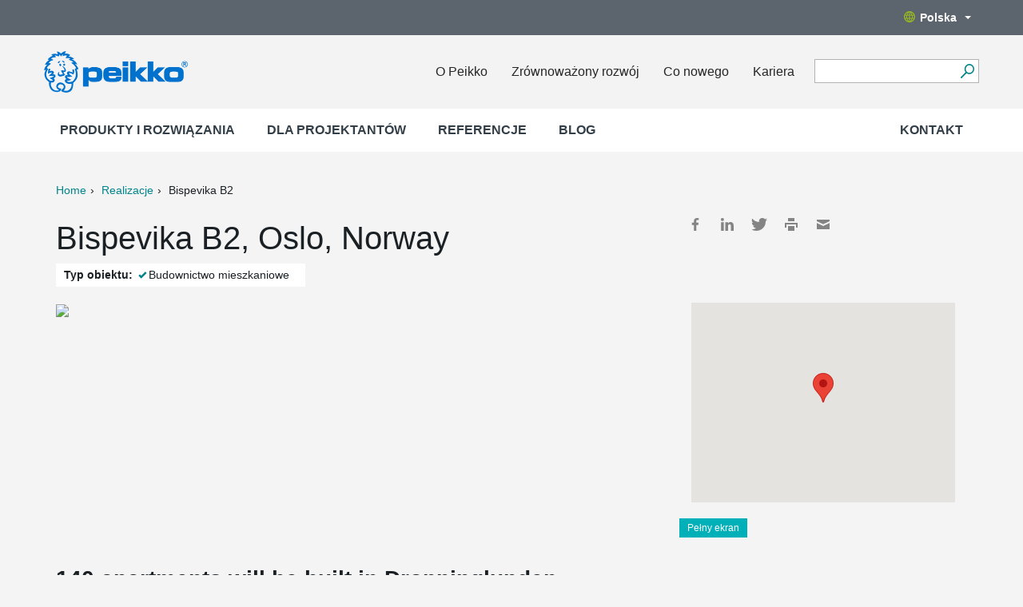

--- FILE ---
content_type: text/javascript;charset=utf-8
request_url: https://www.peikko.pl/static/studio/pub/web/client/master/js/peikko.min.js?t=1769160079526
body_size: 87798
content:
!function(){function t(e,n,i){function a(o,s){if(!n[o]){if(!e[o]){var l="function"==typeof require&&require;if(!s&&l)return l(o,!0);if(r)return r(o,!0);var u=new Error("Cannot find module '"+o+"'");throw u.code="MODULE_NOT_FOUND",u}var c=n[o]={exports:{}};e[o][0].call(c.exports,function(t){var n=e[o][1][t];return a(n||t)},c,c.exports,t,e,n,i)}return n[o].exports}for(var r="function"==typeof require&&require,o=0;o<i.length;o++)a(i[o]);return a}return t}()({1:[function(t,e,n){!function(i,a){"object"==typeof n&&"undefined"!=typeof e?e.exports=a(function(){try{return t("moment")}catch(e){}}()):"function"==typeof define&&define.amd?define(["require"],function(t){return a(function(){try{return t("moment")}catch(e){}}())}):(i=i||self,i.Chart=a(i.moment))}(this,function(t){"use strict";function e(t,e){return e={exports:{}},t(e,e.exports),e.exports}function n(t){return t&&t["default"]||t}function i(){for(var t={},e=Object.keys(Ze),n=e.length,i=0;i<n;i++)t[e[i]]={distance:-1,parent:null};return t}function a(t){var e=i(),n=[t];for(e[t].distance=0;n.length;)for(var a=n.pop(),r=Object.keys(Ze[a]),o=r.length,s=0;s<o;s++){var l=r[s],u=e[l];u.distance===-1&&(u.distance=e[a].distance+1,u.parent=a,n.unshift(l))}return e}function r(t,e){return function(n){return e(t(n))}}function o(t,e){for(var n=[e[t].parent,t],i=Ze[e[t].parent][t],a=e[t].parent;e[a].parent;)n.unshift(e[a].parent),i=r(Ze[e[a].parent][a],i),a=e[a].parent;return i.conversion=n,i}function s(t){var e=function(e){return void 0===e||null===e?e:(arguments.length>1&&(e=Array.prototype.slice.call(arguments)),t(e))};return"conversion"in t&&(e.conversion=t.conversion),e}function l(t){var e=function(e){if(void 0===e||null===e)return e;arguments.length>1&&(e=Array.prototype.slice.call(arguments));var n=t(e);if("object"==typeof n)for(var i=n.length,a=0;a<i;a++)n[a]=Math.round(n[a]);return n};return"conversion"in t&&(e.conversion=t.conversion),e}function u(t){if(t){var e=/^#([a-fA-F0-9]{3,4})$/i,n=/^#([a-fA-F0-9]{6}([a-fA-F0-9]{2})?)$/i,i=/^rgba?\(\s*([+-]?\d+)\s*,\s*([+-]?\d+)\s*,\s*([+-]?\d+)\s*(?:,\s*([+-]?[\d\.]+)\s*)?\)$/i,a=/^rgba?\(\s*([+-]?[\d\.]+)\%\s*,\s*([+-]?[\d\.]+)\%\s*,\s*([+-]?[\d\.]+)\%\s*(?:,\s*([+-]?[\d\.]+)\s*)?\)$/i,r=/(\w+)/,o=[0,0,0],s=1,l=t.match(e),u="";if(l){l=l[1],u=l[3];for(var c=0;c<o.length;c++)o[c]=parseInt(l[c]+l[c],16);u&&(s=Math.round(parseInt(u+u,16)/255*100)/100)}else if(l=t.match(n)){u=l[2],l=l[1];for(var c=0;c<o.length;c++)o[c]=parseInt(l.slice(2*c,2*c+2),16);u&&(s=Math.round(parseInt(u,16)/255*100)/100)}else if(l=t.match(i)){for(var c=0;c<o.length;c++)o[c]=parseInt(l[c+1]);s=parseFloat(l[4])}else if(l=t.match(a)){for(var c=0;c<o.length;c++)o[c]=Math.round(2.55*parseFloat(l[c+1]));s=parseFloat(l[4])}else if(l=t.match(r)){if("transparent"==l[1])return[0,0,0,0];if(o=tn[l[1]],!o)return}for(var c=0;c<o.length;c++)o[c]=M(o[c],0,255);return s=s||0==s?M(s,0,1):1,o[3]=s,o}}function c(t){if(t){var e=/^hsla?\(\s*([+-]?\d+)(?:deg)?\s*,\s*([+-]?[\d\.]+)%\s*,\s*([+-]?[\d\.]+)%\s*(?:,\s*([+-]?[\d\.]+)\s*)?\)/,n=t.match(e);if(n){var i=parseFloat(n[4]),a=M(parseInt(n[1]),0,360),r=M(parseFloat(n[2]),0,100),o=M(parseFloat(n[3]),0,100),s=M(isNaN(i)?1:i,0,1);return[a,r,o,s]}}}function d(t){if(t){var e=/^hwb\(\s*([+-]?\d+)(?:deg)?\s*,\s*([+-]?[\d\.]+)%\s*,\s*([+-]?[\d\.]+)%\s*(?:,\s*([+-]?[\d\.]+)\s*)?\)/,n=t.match(e);if(n){var i=parseFloat(n[4]),a=M(parseInt(n[1]),0,360),r=M(parseFloat(n[2]),0,100),o=M(parseFloat(n[3]),0,100),s=M(isNaN(i)?1:i,0,1);return[a,r,o,s]}}}function h(t){var e=u(t);return e&&e.slice(0,3)}function f(t){var e=c(t);return e&&e.slice(0,3)}function g(t){var e=u(t);return e?e[3]:(e=c(t))?e[3]:(e=d(t))?e[3]:void 0}function p(t,e){var e=void 0!==e&&3===t.length?e:t[3];return"#"+S(t[0])+S(t[1])+S(t[2])+(e>=0&&e<1?S(Math.round(255*e)):"")}function m(t,e){return e<1||t[3]&&t[3]<1?v(t,e):"rgb("+t[0]+", "+t[1]+", "+t[2]+")"}function v(t,e){return void 0===e&&(e=void 0!==t[3]?t[3]:1),"rgba("+t[0]+", "+t[1]+", "+t[2]+", "+e+")"}function y(t,e){if(e<1||t[3]&&t[3]<1)return b(t,e);var n=Math.round(t[0]/255*100),i=Math.round(t[1]/255*100),a=Math.round(t[2]/255*100);return"rgb("+n+"%, "+i+"%, "+a+"%)"}function b(t,e){var n=Math.round(t[0]/255*100),i=Math.round(t[1]/255*100),a=Math.round(t[2]/255*100);return"rgba("+n+"%, "+i+"%, "+a+"%, "+(e||t[3]||1)+")"}function _(t,e){return e<1||t[3]&&t[3]<1?x(t,e):"hsl("+t[0]+", "+t[1]+"%, "+t[2]+"%)"}function x(t,e){return void 0===e&&(e=void 0!==t[3]?t[3]:1),"hsla("+t[0]+", "+t[1]+"%, "+t[2]+"%, "+e+")"}function w(t,e){return void 0===e&&(e=void 0!==t[3]?t[3]:1),"hwb("+t[0]+", "+t[1]+"%, "+t[2]+"%"+(void 0!==e&&1!==e?", "+e:"")+")"}function k(t){return nn[t.slice(0,3)]}function M(t,e,n){return Math.min(Math.max(e,t),n)}function S(t){var e=t.toString(16).toUpperCase();return e.length<2?"0"+e:e}function C(t){return["__proto__","prototype","constructor"].indexOf(t)===-1}function D(t){return!t||ln.isNullOrUndef(t.size)||ln.isNullOrUndef(t.family)?null:(t.style?t.style+" ":"")+(t.weight?t.weight+" ":"")+t.size+"px "+t.family}function T(t,e,n,i){var a,r,o,s,l,u,c,d,h,f=Object.keys(n);for(a=0,r=f.length;a<r;++a)if(o=f[a],u=n[o],e.hasOwnProperty(o)||(e[o]=u),s=e[o],s!==u&&"_"!==o[0]){if(t.hasOwnProperty(o)||(t[o]=s),l=t[o],c=typeof u,c===typeof l)if("string"===c){if(d=on(l),d.valid&&(h=on(u),h.valid)){e[o]=h.mix(d,i).rgbString();continue}}else if(An.isFinite(l)&&An.isFinite(u)){e[o]=l+(u-l)*i;continue}e[o]=u}}function P(t,e){return t._chartjs?void t._chartjs.listeners.push(e):(Object.defineProperty(t,"_chartjs",{configurable:!0,enumerable:!1,value:{listeners:[e]}}),void jn.forEach(function(e){var n="onData"+e.charAt(0).toUpperCase()+e.slice(1),i=t[e];Object.defineProperty(t,e,{configurable:!0,enumerable:!1,value:function(){var e=Array.prototype.slice.call(arguments),a=i.apply(this,e);return An.each(t._chartjs.listeners,function(t){"function"==typeof t[n]&&t[n].apply(t,e)}),a}})}))}function O(t,e){var n=t._chartjs;if(n){var i=n.listeners,a=i.indexOf(e);a!==-1&&i.splice(a,1),i.length>0||(jn.forEach(function(e){delete t[e]}),delete t._chartjs)}}function A(t,e){var n=e.startAngle,i=e.endAngle,a=e.pixelMargin,r=a/e.outerRadius,o=e.x,s=e.y;t.beginPath(),t.arc(o,s,e.outerRadius,n-r,i+r),e.innerRadius>a?(r=a/e.innerRadius,t.arc(o,s,e.innerRadius-a,i+r,n-r,!0)):t.arc(o,s,a,i+Math.PI/2,n-Math.PI/2),t.closePath(),t.clip()}function L(t,e,n,i){var a,r=n.endAngle;for(i&&(n.endAngle=n.startAngle+Un,A(t,n),n.endAngle=r,n.endAngle===n.startAngle&&n.fullCircles&&(n.endAngle+=Un,n.fullCircles--)),t.beginPath(),t.arc(n.x,n.y,n.innerRadius,n.startAngle+Un,n.startAngle,!0),a=0;a<n.fullCircles;++a)t.stroke();for(t.beginPath(),t.arc(n.x,n.y,e.outerRadius,n.startAngle,n.startAngle+Un),a=0;a<n.fullCircles;++a)t.stroke()}function I(t,e,n){var i="inner"===e.borderAlign;i?(t.lineWidth=2*e.borderWidth,t.lineJoin="round"):(t.lineWidth=e.borderWidth,t.lineJoin="bevel"),n.fullCircles&&L(t,e,n,i),i&&A(t,n),t.beginPath(),t.arc(n.x,n.y,e.outerRadius,n.startAngle,n.endAngle),t.arc(n.x,n.y,n.innerRadius,n.endAngle,n.startAngle,!0),t.closePath(),t.stroke()}function F(t){var e=this._view;return!!e&&Math.abs(t-e.x)<e.radius+e.hitRadius}function N(t){var e=this._view;return!!e&&Math.abs(t-e.y)<e.radius+e.hitRadius}function R(t){return t&&void 0!==t.width}function E(t){var e,n,i,a,r;return R(t)?(r=t.width/2,e=t.x-r,n=t.x+r,i=Math.min(t.y,t.base),a=Math.max(t.y,t.base)):(r=t.height/2,e=Math.min(t.x,t.base),n=Math.max(t.x,t.base),i=t.y-r,a=t.y+r),{left:e,top:i,right:n,bottom:a}}function $(t,e,n){return t===e?n:t===n?e:t}function W(t){var e=t.borderSkipped,n={};return e?(t.horizontal?t.base>t.x&&(e=$(e,"left","right")):t.base<t.y&&(e=$(e,"bottom","top")),n[e]=!0,n):n}function Y(t,e,n){var i,a,r,o,s=t.borderWidth,l=W(t);return An.isObject(s)?(i=+s.top||0,a=+s.right||0,r=+s.bottom||0,o=+s.left||0):i=a=r=o=+s||0,{t:l.top||i<0?0:i>n?n:i,r:l.right||a<0?0:a>e?e:a,b:l.bottom||r<0?0:r>n?n:r,l:l.left||o<0?0:o>e?e:o}}function z(t){var e=E(t),n=e.right-e.left,i=e.bottom-e.top,a=Y(t,n/2,i/2);return{outer:{x:e.left,y:e.top,w:n,h:i},inner:{x:e.left+a.l,y:e.top+a.t,w:n-a.l-a.r,h:i-a.t-a.b}}}function V(t,e,n){var i=null===e,a=null===n,r=!(!t||i&&a)&&E(t);return r&&(i||e>=r.left&&e<=r.right)&&(a||n>=r.top&&n<=r.bottom)}function j(t,e){var n,i,a,r,o=t._length;for(a=1,r=e.length;a<r;++a)o=Math.min(o,Math.abs(e[a]-e[a-1]));for(a=0,r=t.getTicks().length;a<r;++a)i=t.getPixelForTick(a),o=a>0?Math.min(o,Math.abs(i-n)):o,n=i;return o}function B(t,e,n){var i,a,r=n.barThickness,o=e.stackCount,s=e.pixels[t],l=An.isNullOrUndef(r)?j(e.scale,e.pixels):-1;return An.isNullOrUndef(r)?(i=l*n.categoryPercentage,a=n.barPercentage):(i=r*o,a=1),{chunk:i/o,ratio:a,start:s-i/2}}function H(t,e,n){var i,a,r=e.pixels,o=r[t],s=t>0?r[t-1]:null,l=t<r.length-1?r[t+1]:null,u=n.categoryPercentage;return null===s&&(s=o-(null===l?e.end-e.start:l-o)),null===l&&(l=o+o-s),i=o-(o-Math.min(s,l))/2*u,a=Math.abs(l-s)/2*u,{chunk:a/e.stackCount,ratio:n.barPercentage,start:i}}function U(t,e){var n=t&&t.options.ticks||{},i=n.reverse,a=void 0===n.min?e:0,r=void 0===n.max?e:0;return{start:i?r:a,end:i?a:r}}function q(t,e,n){var i=n/2,a=U(t,i),r=U(e,i);return{top:r.end,right:a.end,bottom:r.start,left:a.start}}function G(t){var e,n,i,a;return An.isObject(t)?(e=t.top,n=t.right,i=t.bottom,a=t.left):e=n=i=a=t,{top:e,right:n,bottom:i,left:a}}function Z(t,e){return t["native"]?{x:t.x,y:t.y}:An.getRelativePosition(t,e)}function X(t,e){var n,i,a,r,o,s,l=t._getSortedVisibleDatasetMetas();for(i=0,r=l.length;i<r;++i)for(n=l[i].data,a=0,o=n.length;a<o;++a)s=n[a],s._view.skip||e(s)}function K(t,e){var n=[];return X(t,function(t){t.inRange(e.x,e.y)&&n.push(t)}),n}function J(t,e,n,i){var a=Number.POSITIVE_INFINITY,r=[];return X(t,function(t){if(!n||t.inRange(e.x,e.y)){var o=t.getCenterPoint(),s=i(e,o);s<a?(r=[t],a=s):s===a&&r.push(t)}}),r}function Q(t){var e=t.indexOf("x")!==-1,n=t.indexOf("y")!==-1;return function(t,i){var a=e?Math.abs(t.x-i.x):0,r=n?Math.abs(t.y-i.y):0;return Math.sqrt(Math.pow(a,2)+Math.pow(r,2))}}function tt(t,e,n){var i=Z(e,t);n.axis=n.axis||"x";var a=Q(n.axis),r=n.intersect?K(t,i):J(t,i,!1,a),o=[];return r.length?(t._getSortedVisibleDatasetMetas().forEach(function(t){var e=t.data[r[0]._index];e&&!e._view.skip&&o.push(e)}),o):[]}function et(t,e){return An.where(t,function(t){return t.pos===e})}function nt(t,e){return t.sort(function(t,n){var i=e?n:t,a=e?t:n;return i.weight===a.weight?i.index-a.index:i.weight-a.weight})}function it(t){var e,n,i,a=[];for(e=0,n=(t||[]).length;e<n;++e)i=t[e],a.push({index:e,box:i,pos:i.position,horizontal:i.isHorizontal(),weight:i.weight});return a}function at(t,e){var n,i,a;for(n=0,i=t.length;n<i;++n)a=t[n],a.width=a.horizontal?a.box.fullWidth&&e.availableWidth:e.vBoxMaxWidth,a.height=a.horizontal&&e.hBoxMaxHeight}function rt(t){var e=it(t),n=nt(et(e,"left"),!0),i=nt(et(e,"right")),a=nt(et(e,"top"),!0),r=nt(et(e,"bottom"));return{leftAndTop:n.concat(a),rightAndBottom:i.concat(r),chartArea:et(e,"chartArea"),vertical:n.concat(i),horizontal:a.concat(r)}}function ot(t,e,n,i){return Math.max(t[n],e[n])+Math.max(t[i],e[i])}function st(t,e,n){var i,a,r=n.box,o=t.maxPadding;if(n.size&&(t[n.pos]-=n.size),n.size=n.horizontal?r.height:r.width,t[n.pos]+=n.size,r.getPadding){var s=r.getPadding();o.top=Math.max(o.top,s.top),o.left=Math.max(o.left,s.left),o.bottom=Math.max(o.bottom,s.bottom),o.right=Math.max(o.right,s.right)}if(i=e.outerWidth-ot(o,t,"left","right"),a=e.outerHeight-ot(o,t,"top","bottom"),i!==t.w||a!==t.h){t.w=i,t.h=a;var l=n.horizontal?[i,t.w]:[a,t.h];return!(l[0]===l[1]||isNaN(l[0])&&isNaN(l[1]))}}function lt(t){function e(e){var i=Math.max(n[e]-t[e],0);return t[e]+=i,i}var n=t.maxPadding;t.y+=e("top"),t.x+=e("left"),e("right"),e("bottom")}function ut(t,e){function n(t){var n={left:0,top:0,right:0,bottom:0};return t.forEach(function(t){n[t]=Math.max(e[t],i[t])}),n}var i=e.maxPadding;return n(t?["left","right"]:["top","bottom"])}function ct(t,e,n){var i,a,r,o,s,l,u=[];for(i=0,a=t.length;i<a;++i)r=t[i],o=r.box,o.update(r.width||e.w,r.height||e.h,ut(r.horizontal,e)),st(e,n,r)&&(l=!0,u.length&&(s=!0)),o.fullWidth||u.push(r);return s?ct(u,e,n)||l:l}function dt(t,e,n){var i,a,r,o,s=n.padding,l=e.x,u=e.y;for(i=0,a=t.length;i<a;++i)r=t[i],o=r.box,r.horizontal?(o.left=o.fullWidth?s.left:e.left,o.right=o.fullWidth?n.outerWidth-s.right:e.left+e.w,o.top=u,o.bottom=u+o.height,o.width=o.right-o.left,u=o.bottom):(o.left=l,o.right=l+o.width,o.top=e.top,o.bottom=e.top+e.h,o.height=o.bottom-o.top,l=o.right);e.x=l,e.y=u}function ht(t,e){var n=An.getStyle(t,e),i=n&&n.match(/^(\d+)(\.\d+)?px$/);return i?Number(i[1]):void 0}function ft(t,e){var n=t.style,i=t.getAttribute("height"),a=t.getAttribute("width");if(t[Ei]={initial:{height:i,width:a,style:{display:n.display,height:n.height,width:n.width}}},n.display=n.display||"block",null===a||""===a){var r=ht(t,"width");void 0!==r&&(t.width=r)}if(null===i||""===i)if(""===t.style.height)t.height=t.width/(e.options.aspectRatio||2);else{var o=ht(t,"height");void 0!==r&&(t.height=o)}return t}function gt(t,e,n){t.addEventListener(e,n,Hi)}function pt(t,e,n){t.removeEventListener(e,n,Hi)}function mt(t,e,n,i,a){return{type:t,chart:e,"native":a||null,x:void 0!==n?n:null,y:void 0!==i?i:null}}function vt(t,e){var n=ji[t.type]||t.type,i=An.getRelativePosition(t,e);return mt(n,e,i.x,i.y,t)}function yt(t,e){var n=!1,i=[];return function(){i=Array.prototype.slice.call(arguments),e=e||this,n||(n=!0,An.requestAnimFrame.call(window,function(){n=!1,t.apply(e,i)}))}}function bt(t){var e=document.createElement("div");return e.className=t||"",e}function _t(t){var e=1e6,n=bt(Wi),i=bt(Wi+"-expand"),a=bt(Wi+"-shrink");i.appendChild(bt()),a.appendChild(bt()),n.appendChild(i),n.appendChild(a),n._reset=function(){i.scrollLeft=e,i.scrollTop=e,a.scrollLeft=e,a.scrollTop=e};var r=function(){n._reset(),t()};return gt(i,"scroll",r.bind(i,"expand")),gt(a,"scroll",r.bind(a,"shrink")),n}function xt(t,e){var n=t[Ei]||(t[Ei]={}),i=n.renderProxy=function(t){t.animationName===zi&&e()};An.each(Vi,function(e){gt(t,e,i)}),n.reflow=!!t.offsetParent,t.classList.add(Yi)}function wt(t){var e=t[Ei]||{},n=e.renderProxy;n&&(An.each(Vi,function(e){pt(t,e,n)}),delete e.renderProxy),t.classList.remove(Yi)}function kt(t,e,n){var i=t[Ei]||(t[Ei]={}),a=i.resizer=_t(yt(function(){if(i.resizer){var a=n.options.maintainAspectRatio&&t.parentNode,r=a?a.clientWidth:0;e(mt("resize",n)),a&&a.clientWidth<r&&n.canvas&&e(mt("resize",n))}}));xt(t,function(){if(i.resizer){var e=t.parentNode;e&&e!==a.parentNode&&e.insertBefore(a,e.firstChild),a._reset()}})}function Mt(t){var e=t[Ei]||{},n=e.resizer;delete e.resizer,wt(t),n&&n.parentNode&&n.parentNode.removeChild(n)}function St(t,e){var n=t[Ei]||(t[Ei]={});if(!n.containsStyles){n.containsStyles=!0,e="/* Chart.js */\n"+e;var i=document.createElement("style");i.setAttribute("type","text/css"),i.appendChild(document.createTextNode(e)),t.appendChild(i)}}function Ct(t,e){return e&&(An.isArray(e)?Array.prototype.push.apply(t,e):t.push(e)),t}function Dt(t){return("string"==typeof t||t instanceof String)&&t.indexOf("\n")>-1?t.split("\n"):t}function Tt(t){var e=t._xScale,n=t._yScale||t._scale,i=t._index,a=t._datasetIndex,r=t._chart.getDatasetMeta(a).controller,o=r._getIndexScale(),s=r._getValueScale();return{xLabel:e?e.getLabelForIndex(i,a):"",yLabel:n?n.getLabelForIndex(i,a):"",label:o?""+o.getLabelForIndex(i,a):"",value:s?""+s.getLabelForIndex(i,a):"",index:i,datasetIndex:a,x:t._model.x,y:t._model.y}}function Pt(t){var e=_n.global;return{xPadding:t.xPadding,yPadding:t.yPadding,xAlign:t.xAlign,yAlign:t.yAlign,rtl:t.rtl,textDirection:t.textDirection,bodyFontColor:t.bodyFontColor,_bodyFontFamily:Ki(t.bodyFontFamily,e.defaultFontFamily),_bodyFontStyle:Ki(t.bodyFontStyle,e.defaultFontStyle),_bodyAlign:t.bodyAlign,bodyFontSize:Ki(t.bodyFontSize,e.defaultFontSize),bodySpacing:t.bodySpacing,titleFontColor:t.titleFontColor,_titleFontFamily:Ki(t.titleFontFamily,e.defaultFontFamily),_titleFontStyle:Ki(t.titleFontStyle,e.defaultFontStyle),titleFontSize:Ki(t.titleFontSize,e.defaultFontSize),_titleAlign:t.titleAlign,titleSpacing:t.titleSpacing,titleMarginBottom:t.titleMarginBottom,footerFontColor:t.footerFontColor,_footerFontFamily:Ki(t.footerFontFamily,e.defaultFontFamily),_footerFontStyle:Ki(t.footerFontStyle,e.defaultFontStyle),footerFontSize:Ki(t.footerFontSize,e.defaultFontSize),_footerAlign:t.footerAlign,footerSpacing:t.footerSpacing,footerMarginTop:t.footerMarginTop,caretSize:t.caretSize,cornerRadius:t.cornerRadius,backgroundColor:t.backgroundColor,opacity:0,legendColorBackground:t.multiKeyBackground,displayColors:t.displayColors,borderColor:t.borderColor,borderWidth:t.borderWidth}}function Ot(t,e){var n=t._chart.ctx,i=2*e.yPadding,a=0,r=e.body,o=r.reduce(function(t,e){return t+e.before.length+e.lines.length+e.after.length},0);o+=e.beforeBody.length+e.afterBody.length;var s=e.title.length,l=e.footer.length,u=e.titleFontSize,c=e.bodyFontSize,d=e.footerFontSize;i+=s*u,i+=s?(s-1)*e.titleSpacing:0,i+=s?e.titleMarginBottom:0,i+=o*c,i+=o?(o-1)*e.bodySpacing:0,i+=l?e.footerMarginTop:0,i+=l*d,i+=l?(l-1)*e.footerSpacing:0;var h=0,f=function(t){a=Math.max(a,n.measureText(t).width+h)};return n.font=An.fontString(u,e._titleFontStyle,e._titleFontFamily),An.each(e.title,f),n.font=An.fontString(c,e._bodyFontStyle,e._bodyFontFamily),An.each(e.beforeBody.concat(e.afterBody),f),h=e.displayColors?c+2:0,An.each(r,function(t){An.each(t.before,f),An.each(t.lines,f),An.each(t.after,f)}),h=0,n.font=An.fontString(d,e._footerFontStyle,e._footerFontFamily),An.each(e.footer,f),a+=2*e.xPadding,{width:a,height:i}}function At(t,e){var n=t._model,i=t._chart,a=t._chart.chartArea,r="center",o="center";n.y<e.height?o="top":n.y>i.height-e.height&&(o="bottom");var s,l,u,c,d,h=(a.left+a.right)/2,f=(a.top+a.bottom)/2;"center"===o?(s=function(t){return t<=h},l=function(t){return t>h}):(s=function(t){return t<=e.width/2},l=function(t){return t>=i.width-e.width/2}),u=function(t){return t+e.width+n.caretSize+n.caretPadding>i.width},c=function(t){return t-e.width-n.caretSize-n.caretPadding<0},d=function(t){return t<=f?"top":"bottom"},s(n.x)?(r="left",u(n.x)&&(r="center",o=d(n.y))):l(n.x)&&(r="right",c(n.x)&&(r="center",o=d(n.y)));var g=t._options;return{xAlign:g.xAlign?g.xAlign:r,yAlign:g.yAlign?g.yAlign:o}}function Lt(t,e,n,i){var a=t.x,r=t.y,o=t.caretSize,s=t.caretPadding,l=t.cornerRadius,u=n.xAlign,c=n.yAlign,d=o+s,h=l+s;return"right"===u?a-=e.width:"center"===u&&(a-=e.width/2,a+e.width>i.width&&(a=i.width-e.width),a<0&&(a=0)),"top"===c?r+=d:r-="bottom"===c?e.height+d:e.height/2,"center"===c?"left"===u?a+=d:"right"===u&&(a-=d):"left"===u?a-=h:"right"===u&&(a+=h),{x:a,y:r}}function It(t,e){return"center"===e?t.x+t.width/2:"right"===e?t.x+t.width-t.xPadding:t.x+t.xPadding}function Ft(t){return Ct([],Dt(t))}function Nt(){return An.merge(Object.create(null),[].slice.call(arguments),{merger:function(t,e,n,i){if("xAxes"===t||"yAxes"===t){var a,r,o,s=n[t].length;for(e[t]||(e[t]=[]),a=0;a<s;++a)o=n[t][a],r=ia(o.type,"xAxes"===t?"category":"linear"),a>=e[t].length&&e[t].push({}),!e[t][a].type||o.type&&o.type!==e[t][a].type?An.merge(e[t][a],[Xi.getScaleDefaults(r),o]):An.merge(e[t][a],o)}else An._merger(t,e,n,i)}})}function Rt(){return An.merge(Object.create(null),[].slice.call(arguments),{merger:function(t,e,n,i){var a=e[t]||Object.create(null),r=n[t];"scales"===t?e[t]=Nt(a,r):"scale"===t?e[t]=An.merge(a,[Xi.getScaleDefaults(r.type),r]):An._merger(t,e,n,i)}})}function Et(t){t=t||Object.create(null);var e=t.data=t.data||{};return e.datasets=e.datasets||[],e.labels=e.labels||[],t.options=Rt(_n.global,_n[t.type],t.options||{}),t}function $t(t){var e=t.options;An.each(t.scales,function(e){Li.removeBox(t,e)}),e=Rt(_n.global,_n[t.config.type],e),t.options=t.config.options=e,t.ensureScalesHaveIDs(),t.buildOrUpdateScales(),t.tooltip._options=e.tooltips,t.tooltip.initialize()}function Wt(t,e,n){var i,a=function(t){return t.id===i};do i=e+n++;while(An.findIndex(t,a)>=0);return i}function Yt(t){return"top"===t||"bottom"===t}function zt(t,e){return function(n,i){return n[t]===i[t]?n[e]-i[e]:n[t]-i[t]}}function Vt(){throw new Error("This method is not implemented: either no adapter can be found or an incomplete integration was provided.")}function jt(t){this.options=t||{}}function Bt(t,e){for(var n=[],i=t.length/e,a=0,r=t.length;a<r;a+=i)n.push(t[Math.floor(a)]);return n}function Ht(t,e,n){var i,a=t.getTicks().length,r=Math.min(e,a-1),o=t.getPixelForTick(r),s=t._startPixel,l=t._endPixel,u=1e-6;if(!(n&&(i=1===a?Math.max(o-s,l-o):0===e?(t.getPixelForTick(1)-o)/2:(o-t.getPixelForTick(r-1))/2,o+=r<e?i:-i,o<s-u||o>l+u)))return o}function Ut(t,e){An.each(t,function(t){var n,i=t.gc,a=i.length/2;if(a>e){for(n=0;n<a;++n)delete t.data[i[n]];i.splice(0,a)}})}function qt(t,e,n,i){function a(t){return{width:b[t]||0,height:_[t]||0,offset:x[t]||0}}var r,o,s,l,u,c,d,h,f,g,p,m,v,y=n.length,b=[],_=[],x=[],w=0,k=0;for(r=0;r<y;++r){if(l=n[r].label,u=n[r].major?e.major:e.minor,t.font=c=u.string,d=i[c]=i[c]||{data:{},gc:[]},h=u.lineHeight,f=g=0,da(l)||ca(l)){if(ca(l))for(o=0,s=l.length;o<s;++o)p=l[o],da(p)||ca(p)||(f=An.measureText(t,d.data,d.gc,f,p),g+=h)}else f=An.measureText(t,d.data,d.gc,f,l),g=h;b.push(f),_.push(g),x.push(h/2),w=Math.max(f,w),k=Math.max(g,k)}return Ut(i,y),m=b.indexOf(w),v=_.indexOf(k),{first:a(0),last:a(y-1),widest:a(m),highest:a(v)}}function Gt(t){return t.drawTicks?t.tickMarkLength:0}function Zt(t){var e,n;return t.display?(e=An.options._parseFont(t),n=An.options.toPadding(t.padding),e.lineHeight+n.height):0}function Xt(t,e){return An.extend(An.options._parseFont({fontFamily:ha(e.fontFamily,t.fontFamily),fontSize:ha(e.fontSize,t.fontSize),fontStyle:ha(e.fontStyle,t.fontStyle),lineHeight:ha(e.lineHeight,t.lineHeight)}),{color:An.options.resolve([e.fontColor,t.fontColor,_n.global.defaultFontColor])})}function Kt(t){var e=Xt(t,t.minor),n=t.major.enabled?Xt(t,t.major):e;return{minor:e,major:n}}function Jt(t){var e,n,i,a=[];for(n=0,i=t.length;n<i;++n)e=t[n],"undefined"!=typeof e._index&&a.push(e);return a}function Qt(t){var e,n,i=t.length;if(i<2)return!1;for(n=t[0],e=1;e<i;++e)if(t[e]-t[e-1]!==n)return!1;return n}function te(t,e,n,i){var a,r,o,s,l=Qt(t),u=(e.length-1)/i;if(!l)return Math.max(u,1);for(a=An.math._factorize(l),o=0,s=a.length-1;o<s;o++)if(r=a[o],r>u)return r;return Math.max(u,1)}function ee(t){var e,n,i=[];for(e=0,n=t.length;e<n;e++)t[e].major&&i.push(e);return i}function ne(t,e,n){var i,a,r=0,o=e[0];for(n=Math.ceil(n),i=0;i<t.length;i++)a=t[i],i===o?(a._index=i,r++,o=e[r*n]):delete a.label}function ie(t,e,n,i){var a,r,o,s,l=ha(n,0),u=Math.min(ha(i,t.length),t.length),c=0;for(e=Math.ceil(e),i&&(a=i-n,e=a/Math.floor(a/e)),s=l;s<0;)c++,s=Math.round(l+c*e);for(r=Math.max(l,0);r<u;r++)o=t[r],r===s?(o._index=r,c++,s=Math.round(l+c*e)):delete o.label}function ae(t,e){var n,i,a,r,o=[],s=1e-14,l=t.stepSize,u=l||1,c=t.maxTicks-1,d=t.min,h=t.max,f=t.precision,g=e.min,p=e.max,m=An.niceNum((p-g)/c/u)*u;if(m<s&&xa(d)&&xa(h))return[g,p];r=Math.ceil(p/m)-Math.floor(g/m),r>c&&(m=An.niceNum(r*m/c/u)*u),l||xa(f)?n=Math.pow(10,An._decimalPlaces(m)):(n=Math.pow(10,f),m=Math.ceil(m*n)/n),i=Math.floor(g/m)*m,a=Math.ceil(p/m)*m,l&&(!xa(d)&&An.almostWhole(d/m,m/1e3)&&(i=d),!xa(h)&&An.almostWhole(h/m,m/1e3)&&(a=h)),r=(a-i)/m,r=An.almostEquals(r,Math.round(r),m/1e3)?Math.round(r):Math.ceil(r),i=Math.round(i*n)/n,a=Math.round(a*n)/n,o.push(xa(d)?i:d);for(var v=1;v<r;++v)o.push(Math.round((i+v*m)*n)/n);return o.push(xa(h)?a:h),o}function re(t,e,n){var i=[n.type,void 0===e&&void 0===n.stack?n.index:"",n.stack].join(".");return void 0===t[i]&&(t[i]={pos:[],neg:[]}),t[i]}function oe(t,e,n,i){var a,r,o=t.options,s=o.stacked,l=re(e,s,n),u=l.pos,c=l.neg,d=i.length;for(a=0;a<d;++a)r=t._parseValue(i[a]),isNaN(r.min)||isNaN(r.max)||n.data[a].hidden||(u[a]=u[a]||0,c[a]=c[a]||0,o.relativePoints?u[a]=100:r.min<0||r.max<0?c[a]+=r.min:u[a]+=r.max)}function se(t,e,n){var i,a,r=n.length;for(i=0;i<r;++i)a=t._parseValue(n[i]),isNaN(a.min)||isNaN(a.max)||e.data[i].hidden||(t.min=Math.min(t.min,a.min),t.max=Math.max(t.max,a.max))}function le(t,e){var n,i,a=[],r=Ta(t.min,Math.pow(10,Math.floor(Pa(e.min)))),o=Math.floor(Pa(e.max)),s=Math.ceil(e.max/Math.pow(10,o));0===r?(n=Math.floor(Pa(e.minNotZero)),i=Math.floor(e.minNotZero/Math.pow(10,n)),a.push(r),r=i*Math.pow(10,n)):(n=Math.floor(Pa(r)),i=Math.floor(r/Math.pow(10,n)));var l=n<0?Math.pow(10,Math.abs(n)):1;do a.push(r),++i,10===i&&(i=1,++n,l=n>=0?1:l),r=Math.round(i*Math.pow(10,n)*l)/l;while(n<o||n===o&&i<s);var u=Ta(t.max,r);return a.push(u),a}function ue(t,e){return An.isFinite(t)&&t>=0?t:e}function ce(t){var e=t.ticks;return e.display&&t.display?Ia(e.fontSize,_n.global.defaultFontSize)+2*e.backdropPaddingY:0}function de(t,e,n){return An.isArray(n)?{w:An.longestText(t,t.font,n),h:n.length*e}:{w:t.measureText(n).width,h:e}}function he(t,e,n,i,a){return t===i||t===a?{start:e-n/2,end:e+n/2}:t<i||t>a?{start:e-n,end:e}:{start:e,end:e+n}}function fe(t){var e,n,i,a=An.options._parseFont(t.options.pointLabels),r={l:0,r:t.width,t:0,b:t.height-t.paddingTop},o={};t.ctx.font=a.string,t._pointLabelSizes=[];var s=t.chart.data.labels.length;for(e=0;e<s;e++){i=t.getPointPosition(e,t.drawingArea+5),n=de(t.ctx,a.lineHeight,t.pointLabels[e]),t._pointLabelSizes[e]=n;var l=t.getIndexAngle(e),u=An.toDegrees(l)%360,c=he(u,i.x,n.w,0,180),d=he(u,i.y,n.h,90,270);c.start<r.l&&(r.l=c.start,o.l=l),c.end>r.r&&(r.r=c.end,o.r=l),d.start<r.t&&(r.t=d.start,o.t=l),d.end>r.b&&(r.b=d.end,o.b=l)}t.setReductions(t.drawingArea,r,o)}function ge(t){return 0===t||180===t?"center":t<180?"left":"right"}function pe(t,e,n,i){var a,r,o=n.y+i/2;if(An.isArray(e))for(a=0,r=e.length;a<r;++a)t.fillText(e[a],n.x,o),o+=i;else t.fillText(e,n.x,o)}function me(t,e,n){90===t||270===t?n.y-=e.h/2:(t>270||t<90)&&(n.y-=e.h)}function ve(t){var e=t.ctx,n=t.options,i=n.pointLabels,a=ce(n),r=t.getDistanceFromCenterForValue(n.ticks.reverse?t.min:t.max),o=An.options._parseFont(i);e.save(),e.font=o.string,e.textBaseline="middle";for(var s=t.chart.data.labels.length-1;s>=0;s--){var l=0===s?a/2:0,u=t.getPointPosition(s,r+l+5),c=Fa(i.fontColor,s,_n.global.defaultFontColor);e.fillStyle=c;var d=t.getIndexAngle(s),h=An.toDegrees(d);e.textAlign=ge(h),me(h,t._pointLabelSizes[s],u),pe(e,t.pointLabels[s],u,o.lineHeight)}e.restore()}function ye(t,e,n,i){var a,r=t.ctx,o=e.circular,s=t.chart.data.labels.length,l=Fa(e.color,i-1),u=Fa(e.lineWidth,i-1);if((o||s)&&l&&u){if(r.save(),r.strokeStyle=l,r.lineWidth=u,r.setLineDash&&(r.setLineDash(e.borderDash||[]),r.lineDashOffset=e.borderDashOffset||0),r.beginPath(),o)r.arc(t.xCenter,t.yCenter,n,0,2*Math.PI);else{a=t.getPointPosition(0,n),r.moveTo(a.x,a.y);for(var c=1;c<s;c++)a=t.getPointPosition(c,n),r.lineTo(a.x,a.y)}r.closePath(),r.stroke(),r.restore()}}function be(t){return An.isNumber(t)?t:0}function _e(t,e){return t-e}function xe(t){var e,n,i,a={},r=[];for(e=0,n=t.length;e<n;++e)i=t[e],a[i]||(a[i]=!0,r.push(i));return r}function we(t){return An.valueOrDefault(t.time.min,t.ticks.min)}function ke(t){return An.valueOrDefault(t.time.max,t.ticks.max)}function Me(t,e,n,i){if("linear"===i||!t.length)return[{time:e,pos:0},{time:n,pos:1}];var a,r,o,s,l,u=[],c=[e];for(a=0,r=t.length;a<r;++a)s=t[a],s>e&&s<n&&c.push(s);for(c.push(n),a=0,r=c.length;a<r;++a)l=c[a+1],o=c[a-1],s=c[a],void 0!==o&&void 0!==l&&Math.round((l+o)/2)===s||u.push({time:s,pos:a/(r-1)});return u}function Se(t,e,n){for(var i,a,r,o=0,s=t.length-1;o>=0&&o<=s;){if(i=o+s>>1,a=t[i-1]||null,r=t[i],!a)return{lo:null,hi:r};if(r[e]<n)o=i+1;else{if(!(a[e]>n))return{lo:a,hi:r};s=i-1}}return{lo:r,hi:null}}function Ce(t,e,n,i){var a=Se(t,e,n),r=a.lo?a.hi?a.lo:t[t.length-2]:t[0],o=a.lo?a.hi?a.hi:t[t.length-1]:t[1],s=o[e]-r[e],l=s?(n-r[e])/s:0,u=(o[i]-r[i])*l;return r[i]+u}function De(t,e){var n=t._adapter,i=t.options.time,a=i.parser,r=a||i.format,o=e;return"function"==typeof a&&(o=a(o)),An.isFinite(o)||(o="string"==typeof r?n.parse(o,r):n.parse(o)),null!==o?+o:(a||"function"!=typeof r||(o=r(e),An.isFinite(o)||(o=n.parse(o))),o)}function Te(t,e){if(An.isNullOrUndef(e))return null;var n=t.options.time,i=De(t,t.getRightValue(e));return null===i?i:(n.round&&(i=+t._adapter.startOf(i,n.round)),i)}function Pe(t,e,n,i){var a,r,o,s=Ha.length;for(a=Ha.indexOf(t);a<s-1;++a)if(r=Ba[Ha[a]],o=r.steps?r.steps:ja,r.common&&Math.ceil((n-e)/(o*r.size))<=i)return Ha[a];return Ha[s-1]}function Oe(t,e,n,i,a){var r,o;for(r=Ha.length-1;r>=Ha.indexOf(n);r--)if(o=Ha[r],Ba[o].common&&t._adapter.diff(a,i,o)>=e-1)return o;return Ha[n?Ha.indexOf(n):0]}function Ae(t){for(var e=Ha.indexOf(t)+1,n=Ha.length;e<n;++e)if(Ba[Ha[e]].common)return Ha[e]}function Le(t,e,n,i){var a,r=t._adapter,o=t.options,s=o.time,l=s.unit||Pe(s.minUnit,e,n,i),u=Ya([s.stepSize,s.unitStepSize,1]),c="week"===l&&s.isoWeekday,d=e,h=[];if(c&&(d=+r.startOf(d,"isoWeek",c)),d=+r.startOf(d,c?"day":l),r.diff(n,e,l)>1e5*u)throw e+" and "+n+" are too far apart with stepSize of "+u+" "+l;for(a=d;a<n;a=+r.add(a,u,l))h.push(a);return a!==n&&"ticks"!==o.bounds||h.push(a),h}function Ie(t,e,n,i,a){var r,o,s=0,l=0;return a.offset&&e.length&&(r=Ce(t,"time",e[0],"pos"),s=1===e.length?1-r:(Ce(t,"time",e[1],"pos")-r)/2,o=Ce(t,"time",e[e.length-1],"pos"),l=1===e.length?o:(o-Ce(t,"time",e[e.length-2],"pos"))/2),{start:s,end:l,factor:1/(s+1+l)}}function Fe(t,e,n,i){var a,r,o=t._adapter,s=+o.startOf(e[0].value,i),l=e[e.length-1].value;for(a=s;a<=l;a=+o.add(a,1,i))r=n[a],r>=0&&(e[r].major=!0);return e}function Ne(t,e,n){var i,a,r=[],o={},s=e.length;for(i=0;i<s;++i)a=e[i],o[a]=i,r.push({value:a,major:!1});return 0!==s&&n?Fe(t,r,o,n):r}function Re(t,e,n){var i,a=t._model||{},r=a.fill;if(void 0===r&&(r=!!a.backgroundColor),r===!1||null===r)return!1;if(r===!0)return"origin";if(i=parseFloat(r,10),isFinite(i)&&Math.floor(i)===i)return"-"!==r[0]&&"+"!==r[0]||(i=e+i),!(i===e||i<0||i>=n)&&i;switch(r){case"bottom":return"start";case"top":return"end";case"zero":return"origin";case"origin":case"start":case"end":return r;default:return!1}}function Ee(t){var e,n=t.el._model||{},i=t.el._scale||{},a=t.fill,r=null;if(isFinite(a))return null;if("start"===a?r=void 0===n.scaleBottom?i.bottom:n.scaleBottom:"end"===a?r=void 0===n.scaleTop?i.top:n.scaleTop:void 0!==n.scaleZero?r=n.scaleZero:i.getBasePixel&&(r=i.getBasePixel()),void 0!==r&&null!==r){if(void 0!==r.x&&void 0!==r.y)return r;if(An.isFinite(r))return e=i.isHorizontal(),{x:e?r:null,y:e?null:r}}return null}function $e(t){var e,n,i,a,r,o=t.el._scale,s=o.options,l=o.chart.data.labels.length,u=t.fill,c=[];if(!l)return null;for(e=s.ticks.reverse?o.max:o.min,n=s.ticks.reverse?o.min:o.max,i=o.getPointPositionForValue(0,e),a=0;a<l;++a)r="start"===u||"end"===u?o.getPointPositionForValue(a,"start"===u?e:n):o.getBasePosition(a),s.gridLines.circular&&(r.cx=i.x,r.cy=i.y,r.angle=o.getIndexAngle(a)-Math.PI/2),c.push(r);return c}function We(t){var e=t.el._scale||{};return e.getPointPositionForValue?$e(t):Ee(t)}function Ye(t,e,n){var i,a=t[e],r=a.fill,o=[e];if(!n)return r;for(;r!==!1&&o.indexOf(r)===-1;){if(!isFinite(r))return r;if(i=t[r],!i)return!1;if(i.visible)return r;o.push(r),r=i.fill}return!1}function ze(t){var e=t.fill,n="dataset";return e===!1?null:(isFinite(e)||(n="boundary"),Ka[n](t))}function Ve(t){return t&&!t.skip}function je(t,e,n,i,a){var r,o,s,l;if(i&&a){for(t.moveTo(e[0].x,e[0].y),r=1;r<i;++r)An.canvas.lineTo(t,e[r-1],e[r]);if(void 0===n[0].angle)for(t.lineTo(n[a-1].x,n[a-1].y),r=a-1;r>0;--r)An.canvas.lineTo(t,n[r],n[r-1],!0);else for(o=n[0].cx,s=n[0].cy,l=Math.sqrt(Math.pow(n[0].x-o,2)+Math.pow(n[0].y-s,2)),r=a-1;r>0;--r)t.arc(o,s,l,n[r].angle,n[r-1].angle,!0)}}function Be(t,e,n,i,a,r){var o,s,l,u,c,d,h,f,g=e.length,p=i.spanGaps,m=[],v=[],y=0,b=0;for(t.beginPath(),o=0,s=g;o<s;++o)l=o%g,u=e[l]._view,c=n(u,l,i),d=Ve(u),h=Ve(c),r&&void 0===f&&d&&(f=o+1,s=g+f),d&&h?(y=m.push(u),b=v.push(c)):y&&b&&(p?(d&&m.push(u),h&&v.push(c)):(je(t,m,v,y,b),y=b=0,m=[],v=[]));je(t,m,v,y,b),t.closePath(),t.fillStyle=a,t.fill()}function He(t,e){return t.usePointStyle&&t.boxWidth>e?e:t.boxWidth}function Ue(t,e){var n=new nr({ctx:t.ctx,options:e,chart:t});Li.configure(t,n,e),Li.addBox(t,n),
t.legend=n}function qe(t,e){var n=new rr({ctx:t.ctx,options:e,chart:t});Li.configure(t,n,e),Li.addBox(t,n),t.titleBlock=n}t=t&&t.hasOwnProperty("default")?t["default"]:t;var Ge={aliceblue:[240,248,255],antiquewhite:[250,235,215],aqua:[0,255,255],aquamarine:[127,255,212],azure:[240,255,255],beige:[245,245,220],bisque:[255,228,196],black:[0,0,0],blanchedalmond:[255,235,205],blue:[0,0,255],blueviolet:[138,43,226],brown:[165,42,42],burlywood:[222,184,135],cadetblue:[95,158,160],chartreuse:[127,255,0],chocolate:[210,105,30],coral:[255,127,80],cornflowerblue:[100,149,237],cornsilk:[255,248,220],crimson:[220,20,60],cyan:[0,255,255],darkblue:[0,0,139],darkcyan:[0,139,139],darkgoldenrod:[184,134,11],darkgray:[169,169,169],darkgreen:[0,100,0],darkgrey:[169,169,169],darkkhaki:[189,183,107],darkmagenta:[139,0,139],darkolivegreen:[85,107,47],darkorange:[255,140,0],darkorchid:[153,50,204],darkred:[139,0,0],darksalmon:[233,150,122],darkseagreen:[143,188,143],darkslateblue:[72,61,139],darkslategray:[47,79,79],darkslategrey:[47,79,79],darkturquoise:[0,206,209],darkviolet:[148,0,211],deeppink:[255,20,147],deepskyblue:[0,191,255],dimgray:[105,105,105],dimgrey:[105,105,105],dodgerblue:[30,144,255],firebrick:[178,34,34],floralwhite:[255,250,240],forestgreen:[34,139,34],fuchsia:[255,0,255],gainsboro:[220,220,220],ghostwhite:[248,248,255],gold:[255,215,0],goldenrod:[218,165,32],gray:[128,128,128],green:[0,128,0],greenyellow:[173,255,47],grey:[128,128,128],honeydew:[240,255,240],hotpink:[255,105,180],indianred:[205,92,92],indigo:[75,0,130],ivory:[255,255,240],khaki:[240,230,140],lavender:[230,230,250],lavenderblush:[255,240,245],lawngreen:[124,252,0],lemonchiffon:[255,250,205],lightblue:[173,216,230],lightcoral:[240,128,128],lightcyan:[224,255,255],lightgoldenrodyellow:[250,250,210],lightgray:[211,211,211],lightgreen:[144,238,144],lightgrey:[211,211,211],lightpink:[255,182,193],lightsalmon:[255,160,122],lightseagreen:[32,178,170],lightskyblue:[135,206,250],lightslategray:[119,136,153],lightslategrey:[119,136,153],lightsteelblue:[176,196,222],lightyellow:[255,255,224],lime:[0,255,0],limegreen:[50,205,50],linen:[250,240,230],magenta:[255,0,255],maroon:[128,0,0],mediumaquamarine:[102,205,170],mediumblue:[0,0,205],mediumorchid:[186,85,211],mediumpurple:[147,112,219],mediumseagreen:[60,179,113],mediumslateblue:[123,104,238],mediumspringgreen:[0,250,154],mediumturquoise:[72,209,204],mediumvioletred:[199,21,133],midnightblue:[25,25,112],mintcream:[245,255,250],mistyrose:[255,228,225],moccasin:[255,228,181],navajowhite:[255,222,173],navy:[0,0,128],oldlace:[253,245,230],olive:[128,128,0],olivedrab:[107,142,35],orange:[255,165,0],orangered:[255,69,0],orchid:[218,112,214],palegoldenrod:[238,232,170],palegreen:[152,251,152],paleturquoise:[175,238,238],palevioletred:[219,112,147],papayawhip:[255,239,213],peachpuff:[255,218,185],peru:[205,133,63],pink:[255,192,203],plum:[221,160,221],powderblue:[176,224,230],purple:[128,0,128],rebeccapurple:[102,51,153],red:[255,0,0],rosybrown:[188,143,143],royalblue:[65,105,225],saddlebrown:[139,69,19],salmon:[250,128,114],sandybrown:[244,164,96],seagreen:[46,139,87],seashell:[255,245,238],sienna:[160,82,45],silver:[192,192,192],skyblue:[135,206,235],slateblue:[106,90,205],slategray:[112,128,144],slategrey:[112,128,144],snow:[255,250,250],springgreen:[0,255,127],steelblue:[70,130,180],tan:[210,180,140],teal:[0,128,128],thistle:[216,191,216],tomato:[255,99,71],turquoise:[64,224,208],violet:[238,130,238],wheat:[245,222,179],white:[255,255,255],whitesmoke:[245,245,245],yellow:[255,255,0],yellowgreen:[154,205,50]},Ze=e(function(t){function e(t,e){return Math.pow(t[0]-e[0],2)+Math.pow(t[1]-e[1],2)+Math.pow(t[2]-e[2],2)}var n={};for(var i in Ge)Ge.hasOwnProperty(i)&&(n[Ge[i]]=i);var a=t.exports={rgb:{channels:3,labels:"rgb"},hsl:{channels:3,labels:"hsl"},hsv:{channels:3,labels:"hsv"},hwb:{channels:3,labels:"hwb"},cmyk:{channels:4,labels:"cmyk"},xyz:{channels:3,labels:"xyz"},lab:{channels:3,labels:"lab"},lch:{channels:3,labels:"lch"},hex:{channels:1,labels:["hex"]},keyword:{channels:1,labels:["keyword"]},ansi16:{channels:1,labels:["ansi16"]},ansi256:{channels:1,labels:["ansi256"]},hcg:{channels:3,labels:["h","c","g"]},apple:{channels:3,labels:["r16","g16","b16"]},gray:{channels:1,labels:["gray"]}};for(var r in a)if(a.hasOwnProperty(r)){if(!("channels"in a[r]))throw new Error("missing channels property: "+r);if(!("labels"in a[r]))throw new Error("missing channel labels property: "+r);if(a[r].labels.length!==a[r].channels)throw new Error("channel and label counts mismatch: "+r);var o=a[r].channels,s=a[r].labels;delete a[r].channels,delete a[r].labels,Object.defineProperty(a[r],"channels",{value:o}),Object.defineProperty(a[r],"labels",{value:s})}a.rgb.hsl=function(t){var e,n,i,a=t[0]/255,r=t[1]/255,o=t[2]/255,s=Math.min(a,r,o),l=Math.max(a,r,o),u=l-s;return l===s?e=0:a===l?e=(r-o)/u:r===l?e=2+(o-a)/u:o===l&&(e=4+(a-r)/u),e=Math.min(60*e,360),e<0&&(e+=360),i=(s+l)/2,n=l===s?0:i<=.5?u/(l+s):u/(2-l-s),[e,100*n,100*i]},a.rgb.hsv=function(t){var e,n,i,a,r,o=t[0]/255,s=t[1]/255,l=t[2]/255,u=Math.max(o,s,l),c=u-Math.min(o,s,l),d=function(t){return(u-t)/6/c+.5};return 0===c?a=r=0:(r=c/u,e=d(o),n=d(s),i=d(l),o===u?a=i-n:s===u?a=1/3+e-i:l===u&&(a=2/3+n-e),a<0?a+=1:a>1&&(a-=1)),[360*a,100*r,100*u]},a.rgb.hwb=function(t){var e=t[0],n=t[1],i=t[2],r=a.rgb.hsl(t)[0],o=1/255*Math.min(e,Math.min(n,i));return i=1-1/255*Math.max(e,Math.max(n,i)),[r,100*o,100*i]},a.rgb.cmyk=function(t){var e,n,i,a,r=t[0]/255,o=t[1]/255,s=t[2]/255;return a=Math.min(1-r,1-o,1-s),e=(1-r-a)/(1-a)||0,n=(1-o-a)/(1-a)||0,i=(1-s-a)/(1-a)||0,[100*e,100*n,100*i,100*a]},a.rgb.keyword=function(t){var i=n[t];if(i)return i;var a,r=1/0;for(var o in Ge)if(Ge.hasOwnProperty(o)){var s=Ge[o],l=e(t,s);l<r&&(r=l,a=o)}return a},a.keyword.rgb=function(t){return Ge[t]},a.rgb.xyz=function(t){var e=t[0]/255,n=t[1]/255,i=t[2]/255;e=e>.04045?Math.pow((e+.055)/1.055,2.4):e/12.92,n=n>.04045?Math.pow((n+.055)/1.055,2.4):n/12.92,i=i>.04045?Math.pow((i+.055)/1.055,2.4):i/12.92;var a=.4124*e+.3576*n+.1805*i,r=.2126*e+.7152*n+.0722*i,o=.0193*e+.1192*n+.9505*i;return[100*a,100*r,100*o]},a.rgb.lab=function(t){var e,n,i,r=a.rgb.xyz(t),o=r[0],s=r[1],l=r[2];return o/=95.047,s/=100,l/=108.883,o=o>.008856?Math.pow(o,1/3):7.787*o+16/116,s=s>.008856?Math.pow(s,1/3):7.787*s+16/116,l=l>.008856?Math.pow(l,1/3):7.787*l+16/116,e=116*s-16,n=500*(o-s),i=200*(s-l),[e,n,i]},a.hsl.rgb=function(t){var e,n,i,a,r,o=t[0]/360,s=t[1]/100,l=t[2]/100;if(0===s)return r=255*l,[r,r,r];n=l<.5?l*(1+s):l+s-l*s,e=2*l-n,a=[0,0,0];for(var u=0;u<3;u++)i=o+1/3*-(u-1),i<0&&i++,i>1&&i--,r=6*i<1?e+6*(n-e)*i:2*i<1?n:3*i<2?e+(n-e)*(2/3-i)*6:e,a[u]=255*r;return a},a.hsl.hsv=function(t){var e,n,i=t[0],a=t[1]/100,r=t[2]/100,o=a,s=Math.max(r,.01);return r*=2,a*=r<=1?r:2-r,o*=s<=1?s:2-s,n=(r+a)/2,e=0===r?2*o/(s+o):2*a/(r+a),[i,100*e,100*n]},a.hsv.rgb=function(t){var e=t[0]/60,n=t[1]/100,i=t[2]/100,a=Math.floor(e)%6,r=e-Math.floor(e),o=255*i*(1-n),s=255*i*(1-n*r),l=255*i*(1-n*(1-r));switch(i*=255,a){case 0:return[i,l,o];case 1:return[s,i,o];case 2:return[o,i,l];case 3:return[o,s,i];case 4:return[l,o,i];case 5:return[i,o,s]}},a.hsv.hsl=function(t){var e,n,i,a=t[0],r=t[1]/100,o=t[2]/100,s=Math.max(o,.01);return i=(2-r)*o,e=(2-r)*s,n=r*s,n/=e<=1?e:2-e,n=n||0,i/=2,[a,100*n,100*i]},a.hwb.rgb=function(t){var e,n,i,a,r=t[0]/360,o=t[1]/100,s=t[2]/100,l=o+s;l>1&&(o/=l,s/=l),e=Math.floor(6*r),n=1-s,i=6*r-e,0!==(1&e)&&(i=1-i),a=o+i*(n-o);var u,c,d;switch(e){default:case 6:case 0:u=n,c=a,d=o;break;case 1:u=a,c=n,d=o;break;case 2:u=o,c=n,d=a;break;case 3:u=o,c=a,d=n;break;case 4:u=a,c=o,d=n;break;case 5:u=n,c=o,d=a}return[255*u,255*c,255*d]},a.cmyk.rgb=function(t){var e,n,i,a=t[0]/100,r=t[1]/100,o=t[2]/100,s=t[3]/100;return e=1-Math.min(1,a*(1-s)+s),n=1-Math.min(1,r*(1-s)+s),i=1-Math.min(1,o*(1-s)+s),[255*e,255*n,255*i]},a.xyz.rgb=function(t){var e,n,i,a=t[0]/100,r=t[1]/100,o=t[2]/100;return e=3.2406*a+r*-1.5372+o*-.4986,n=a*-.9689+1.8758*r+.0415*o,i=.0557*a+r*-.204+1.057*o,e=e>.0031308?1.055*Math.pow(e,1/2.4)-.055:12.92*e,n=n>.0031308?1.055*Math.pow(n,1/2.4)-.055:12.92*n,i=i>.0031308?1.055*Math.pow(i,1/2.4)-.055:12.92*i,e=Math.min(Math.max(0,e),1),n=Math.min(Math.max(0,n),1),i=Math.min(Math.max(0,i),1),[255*e,255*n,255*i]},a.xyz.lab=function(t){var e,n,i,a=t[0],r=t[1],o=t[2];return a/=95.047,r/=100,o/=108.883,a=a>.008856?Math.pow(a,1/3):7.787*a+16/116,r=r>.008856?Math.pow(r,1/3):7.787*r+16/116,o=o>.008856?Math.pow(o,1/3):7.787*o+16/116,e=116*r-16,n=500*(a-r),i=200*(r-o),[e,n,i]},a.lab.xyz=function(t){var e,n,i,a=t[0],r=t[1],o=t[2];n=(a+16)/116,e=r/500+n,i=n-o/200;var s=Math.pow(n,3),l=Math.pow(e,3),u=Math.pow(i,3);return n=s>.008856?s:(n-16/116)/7.787,e=l>.008856?l:(e-16/116)/7.787,i=u>.008856?u:(i-16/116)/7.787,e*=95.047,n*=100,i*=108.883,[e,n,i]},a.lab.lch=function(t){var e,n,i,a=t[0],r=t[1],o=t[2];return e=Math.atan2(o,r),n=360*e/2/Math.PI,n<0&&(n+=360),i=Math.sqrt(r*r+o*o),[a,i,n]},a.lch.lab=function(t){var e,n,i,a=t[0],r=t[1],o=t[2];return i=o/360*2*Math.PI,e=r*Math.cos(i),n=r*Math.sin(i),[a,e,n]},a.rgb.ansi16=function(t){var e=t[0],n=t[1],i=t[2],r=1 in arguments?arguments[1]:a.rgb.hsv(t)[2];if(r=Math.round(r/50),0===r)return 30;var o=30+(Math.round(i/255)<<2|Math.round(n/255)<<1|Math.round(e/255));return 2===r&&(o+=60),o},a.hsv.ansi16=function(t){return a.rgb.ansi16(a.hsv.rgb(t),t[2])},a.rgb.ansi256=function(t){var e=t[0],n=t[1],i=t[2];if(e===n&&n===i)return e<8?16:e>248?231:Math.round((e-8)/247*24)+232;var a=16+36*Math.round(e/255*5)+6*Math.round(n/255*5)+Math.round(i/255*5);return a},a.ansi16.rgb=function(t){var e=t%10;if(0===e||7===e)return t>50&&(e+=3.5),e=e/10.5*255,[e,e,e];var n=.5*(~~(t>50)+1),i=(1&e)*n*255,a=(e>>1&1)*n*255,r=(e>>2&1)*n*255;return[i,a,r]},a.ansi256.rgb=function(t){if(t>=232){var e=10*(t-232)+8;return[e,e,e]}t-=16;var n,i=Math.floor(t/36)/5*255,a=Math.floor((n=t%36)/6)/5*255,r=n%6/5*255;return[i,a,r]},a.rgb.hex=function(t){var e=((255&Math.round(t[0]))<<16)+((255&Math.round(t[1]))<<8)+(255&Math.round(t[2])),n=e.toString(16).toUpperCase();return"000000".substring(n.length)+n},a.hex.rgb=function(t){var e=t.toString(16).match(/[a-f0-9]{6}|[a-f0-9]{3}/i);if(!e)return[0,0,0];var n=e[0];3===e[0].length&&(n=n.split("").map(function(t){return t+t}).join(""));var i=parseInt(n,16),a=i>>16&255,r=i>>8&255,o=255&i;return[a,r,o]},a.rgb.hcg=function(t){var e,n,i=t[0]/255,a=t[1]/255,r=t[2]/255,o=Math.max(Math.max(i,a),r),s=Math.min(Math.min(i,a),r),l=o-s;return e=l<1?s/(1-l):0,n=l<=0?0:o===i?(a-r)/l%6:o===a?2+(r-i)/l:4+(i-a)/l+4,n/=6,n%=1,[360*n,100*l,100*e]},a.hsl.hcg=function(t){var e=t[1]/100,n=t[2]/100,i=1,a=0;return i=n<.5?2*e*n:2*e*(1-n),i<1&&(a=(n-.5*i)/(1-i)),[t[0],100*i,100*a]},a.hsv.hcg=function(t){var e=t[1]/100,n=t[2]/100,i=e*n,a=0;return i<1&&(a=(n-i)/(1-i)),[t[0],100*i,100*a]},a.hcg.rgb=function(t){var e=t[0]/360,n=t[1]/100,i=t[2]/100;if(0===n)return[255*i,255*i,255*i];var a=[0,0,0],r=e%1*6,o=r%1,s=1-o,l=0;switch(Math.floor(r)){case 0:a[0]=1,a[1]=o,a[2]=0;break;case 1:a[0]=s,a[1]=1,a[2]=0;break;case 2:a[0]=0,a[1]=1,a[2]=o;break;case 3:a[0]=0,a[1]=s,a[2]=1;break;case 4:a[0]=o,a[1]=0,a[2]=1;break;default:a[0]=1,a[1]=0,a[2]=s}return l=(1-n)*i,[255*(n*a[0]+l),255*(n*a[1]+l),255*(n*a[2]+l)]},a.hcg.hsv=function(t){var e=t[1]/100,n=t[2]/100,i=e+n*(1-e),a=0;return i>0&&(a=e/i),[t[0],100*a,100*i]},a.hcg.hsl=function(t){var e=t[1]/100,n=t[2]/100,i=n*(1-e)+.5*e,a=0;return i>0&&i<.5?a=e/(2*i):i>=.5&&i<1&&(a=e/(2*(1-i))),[t[0],100*a,100*i]},a.hcg.hwb=function(t){var e=t[1]/100,n=t[2]/100,i=e+n*(1-e);return[t[0],100*(i-e),100*(1-i)]},a.hwb.hcg=function(t){var e=t[1]/100,n=t[2]/100,i=1-n,a=i-e,r=0;return a<1&&(r=(i-a)/(1-a)),[t[0],100*a,100*r]},a.apple.rgb=function(t){return[t[0]/65535*255,t[1]/65535*255,t[2]/65535*255]},a.rgb.apple=function(t){return[t[0]/255*65535,t[1]/255*65535,t[2]/255*65535]},a.gray.rgb=function(t){return[t[0]/100*255,t[0]/100*255,t[0]/100*255]},a.gray.hsl=a.gray.hsv=function(t){return[0,0,t[0]]},a.gray.hwb=function(t){return[0,100,t[0]]},a.gray.cmyk=function(t){return[0,0,0,t[0]]},a.gray.lab=function(t){return[t[0],0,0]},a.gray.hex=function(t){var e=255&Math.round(t[0]/100*255),n=(e<<16)+(e<<8)+e,i=n.toString(16).toUpperCase();return"000000".substring(i.length)+i},a.rgb.gray=function(t){var e=(t[0]+t[1]+t[2])/3;return[e/255*100]}}),Xe=(Ze.rgb,Ze.hsl,Ze.hsv,Ze.hwb,Ze.cmyk,Ze.xyz,Ze.lab,Ze.lch,Ze.hex,Ze.keyword,Ze.ansi16,Ze.ansi256,Ze.hcg,Ze.apple,Ze.gray,function(t){for(var e=a(t),n={},i=Object.keys(e),r=i.length,s=0;s<r;s++){var l=i[s],u=e[l];null!==u.parent&&(n[l]=o(l,e))}return n}),Ke={},Je=Object.keys(Ze);Je.forEach(function(t){Ke[t]={},Object.defineProperty(Ke[t],"channels",{value:Ze[t].channels}),Object.defineProperty(Ke[t],"labels",{value:Ze[t].labels});var e=Xe(t),n=Object.keys(e);n.forEach(function(n){var i=e[n];Ke[t][n]=l(i),Ke[t][n].raw=s(i)})});var Qe=Ke,tn={aliceblue:[240,248,255],antiquewhite:[250,235,215],aqua:[0,255,255],aquamarine:[127,255,212],azure:[240,255,255],beige:[245,245,220],bisque:[255,228,196],black:[0,0,0],blanchedalmond:[255,235,205],blue:[0,0,255],blueviolet:[138,43,226],brown:[165,42,42],burlywood:[222,184,135],cadetblue:[95,158,160],chartreuse:[127,255,0],chocolate:[210,105,30],coral:[255,127,80],cornflowerblue:[100,149,237],cornsilk:[255,248,220],crimson:[220,20,60],cyan:[0,255,255],darkblue:[0,0,139],darkcyan:[0,139,139],darkgoldenrod:[184,134,11],darkgray:[169,169,169],darkgreen:[0,100,0],darkgrey:[169,169,169],darkkhaki:[189,183,107],darkmagenta:[139,0,139],darkolivegreen:[85,107,47],darkorange:[255,140,0],darkorchid:[153,50,204],darkred:[139,0,0],darksalmon:[233,150,122],darkseagreen:[143,188,143],darkslateblue:[72,61,139],darkslategray:[47,79,79],darkslategrey:[47,79,79],darkturquoise:[0,206,209],darkviolet:[148,0,211],deeppink:[255,20,147],deepskyblue:[0,191,255],dimgray:[105,105,105],dimgrey:[105,105,105],dodgerblue:[30,144,255],firebrick:[178,34,34],floralwhite:[255,250,240],forestgreen:[34,139,34],fuchsia:[255,0,255],gainsboro:[220,220,220],ghostwhite:[248,248,255],gold:[255,215,0],goldenrod:[218,165,32],gray:[128,128,128],green:[0,128,0],greenyellow:[173,255,47],grey:[128,128,128],honeydew:[240,255,240],hotpink:[255,105,180],indianred:[205,92,92],indigo:[75,0,130],ivory:[255,255,240],khaki:[240,230,140],lavender:[230,230,250],lavenderblush:[255,240,245],lawngreen:[124,252,0],lemonchiffon:[255,250,205],lightblue:[173,216,230],lightcoral:[240,128,128],lightcyan:[224,255,255],lightgoldenrodyellow:[250,250,210],lightgray:[211,211,211],lightgreen:[144,238,144],lightgrey:[211,211,211],lightpink:[255,182,193],lightsalmon:[255,160,122],lightseagreen:[32,178,170],lightskyblue:[135,206,250],lightslategray:[119,136,153],lightslategrey:[119,136,153],lightsteelblue:[176,196,222],lightyellow:[255,255,224],lime:[0,255,0],limegreen:[50,205,50],linen:[250,240,230],magenta:[255,0,255],maroon:[128,0,0],mediumaquamarine:[102,205,170],mediumblue:[0,0,205],mediumorchid:[186,85,211],mediumpurple:[147,112,219],mediumseagreen:[60,179,113],mediumslateblue:[123,104,238],mediumspringgreen:[0,250,154],mediumturquoise:[72,209,204],mediumvioletred:[199,21,133],midnightblue:[25,25,112],mintcream:[245,255,250],mistyrose:[255,228,225],moccasin:[255,228,181],navajowhite:[255,222,173],navy:[0,0,128],oldlace:[253,245,230],olive:[128,128,0],olivedrab:[107,142,35],orange:[255,165,0],orangered:[255,69,0],orchid:[218,112,214],palegoldenrod:[238,232,170],palegreen:[152,251,152],paleturquoise:[175,238,238],palevioletred:[219,112,147],papayawhip:[255,239,213],peachpuff:[255,218,185],peru:[205,133,63],pink:[255,192,203],plum:[221,160,221],powderblue:[176,224,230],purple:[128,0,128],rebeccapurple:[102,51,153],red:[255,0,0],rosybrown:[188,143,143],royalblue:[65,105,225],saddlebrown:[139,69,19],salmon:[250,128,114],sandybrown:[244,164,96],seagreen:[46,139,87],seashell:[255,245,238],sienna:[160,82,45],silver:[192,192,192],skyblue:[135,206,235],slateblue:[106,90,205],slategray:[112,128,144],slategrey:[112,128,144],snow:[255,250,250],springgreen:[0,255,127],steelblue:[70,130,180],tan:[210,180,140],teal:[0,128,128],thistle:[216,191,216],tomato:[255,99,71],turquoise:[64,224,208],violet:[238,130,238],wheat:[245,222,179],white:[255,255,255],whitesmoke:[245,245,245],yellow:[255,255,0],yellowgreen:[154,205,50]},en={getRgba:u,getHsla:c,getRgb:h,getHsl:f,getHwb:d,getAlpha:g,hexString:p,rgbString:m,rgbaString:v,percentString:y,percentaString:b,hslString:_,hslaString:x,hwbString:w,keyword:k},nn={};for(var an in tn)nn[tn[an]]=an;var rn=function(t){if(t instanceof rn)return t;if(!(this instanceof rn))return new rn(t);this.valid=!1,this.values={rgb:[0,0,0],hsl:[0,0,0],hsv:[0,0,0],hwb:[0,0,0],cmyk:[0,0,0,0],alpha:1};var e;"string"==typeof t?(e=en.getRgba(t),e?this.setValues("rgb",e):(e=en.getHsla(t))?this.setValues("hsl",e):(e=en.getHwb(t))&&this.setValues("hwb",e)):"object"==typeof t&&(e=t,void 0!==e.r||void 0!==e.red?this.setValues("rgb",e):void 0!==e.l||void 0!==e.lightness?this.setValues("hsl",e):void 0!==e.v||void 0!==e.value?this.setValues("hsv",e):void 0!==e.w||void 0!==e.whiteness?this.setValues("hwb",e):void 0===e.c&&void 0===e.cyan||this.setValues("cmyk",e))};rn.prototype={isValid:function(){return this.valid},rgb:function(){return this.setSpace("rgb",arguments)},hsl:function(){return this.setSpace("hsl",arguments)},hsv:function(){return this.setSpace("hsv",arguments)},hwb:function(){return this.setSpace("hwb",arguments)},cmyk:function(){return this.setSpace("cmyk",arguments)},rgbArray:function(){return this.values.rgb},hslArray:function(){return this.values.hsl},hsvArray:function(){return this.values.hsv},hwbArray:function(){var t=this.values;return 1!==t.alpha?t.hwb.concat([t.alpha]):t.hwb},cmykArray:function(){return this.values.cmyk},rgbaArray:function(){var t=this.values;return t.rgb.concat([t.alpha])},hslaArray:function(){var t=this.values;return t.hsl.concat([t.alpha])},alpha:function(t){return void 0===t?this.values.alpha:(this.setValues("alpha",t),this)},red:function(t){return this.setChannel("rgb",0,t)},green:function(t){return this.setChannel("rgb",1,t)},blue:function(t){return this.setChannel("rgb",2,t)},hue:function(t){return t&&(t%=360,t=t<0?360+t:t),this.setChannel("hsl",0,t)},saturation:function(t){return this.setChannel("hsl",1,t)},lightness:function(t){return this.setChannel("hsl",2,t)},saturationv:function(t){return this.setChannel("hsv",1,t)},whiteness:function(t){return this.setChannel("hwb",1,t)},blackness:function(t){return this.setChannel("hwb",2,t)},value:function(t){return this.setChannel("hsv",2,t)},cyan:function(t){return this.setChannel("cmyk",0,t)},magenta:function(t){return this.setChannel("cmyk",1,t)},yellow:function(t){return this.setChannel("cmyk",2,t)},black:function(t){return this.setChannel("cmyk",3,t)},hexString:function(){return en.hexString(this.values.rgb)},rgbString:function(){return en.rgbString(this.values.rgb,this.values.alpha)},rgbaString:function(){return en.rgbaString(this.values.rgb,this.values.alpha)},percentString:function(){return en.percentString(this.values.rgb,this.values.alpha)},hslString:function(){return en.hslString(this.values.hsl,this.values.alpha)},hslaString:function(){return en.hslaString(this.values.hsl,this.values.alpha)},hwbString:function(){return en.hwbString(this.values.hwb,this.values.alpha)},keyword:function(){return en.keyword(this.values.rgb,this.values.alpha)},rgbNumber:function(){var t=this.values.rgb;return t[0]<<16|t[1]<<8|t[2]},luminosity:function(){for(var t=this.values.rgb,e=[],n=0;n<t.length;n++){var i=t[n]/255;e[n]=i<=.03928?i/12.92:Math.pow((i+.055)/1.055,2.4)}return.2126*e[0]+.7152*e[1]+.0722*e[2]},contrast:function(t){var e=this.luminosity(),n=t.luminosity();return e>n?(e+.05)/(n+.05):(n+.05)/(e+.05)},level:function(t){var e=this.contrast(t);return e>=7.1?"AAA":e>=4.5?"AA":""},dark:function(){var t=this.values.rgb,e=(299*t[0]+587*t[1]+114*t[2])/1e3;return e<128},light:function(){return!this.dark()},negate:function(){for(var t=[],e=0;e<3;e++)t[e]=255-this.values.rgb[e];return this.setValues("rgb",t),this},lighten:function(t){var e=this.values.hsl;return e[2]+=e[2]*t,this.setValues("hsl",e),this},darken:function(t){var e=this.values.hsl;return e[2]-=e[2]*t,this.setValues("hsl",e),this},saturate:function(t){var e=this.values.hsl;return e[1]+=e[1]*t,this.setValues("hsl",e),this},desaturate:function(t){var e=this.values.hsl;return e[1]-=e[1]*t,this.setValues("hsl",e),this},whiten:function(t){var e=this.values.hwb;return e[1]+=e[1]*t,this.setValues("hwb",e),this},blacken:function(t){var e=this.values.hwb;return e[2]+=e[2]*t,this.setValues("hwb",e),this},greyscale:function(){var t=this.values.rgb,e=.3*t[0]+.59*t[1]+.11*t[2];return this.setValues("rgb",[e,e,e]),this},clearer:function(t){var e=this.values.alpha;return this.setValues("alpha",e-e*t),this},opaquer:function(t){var e=this.values.alpha;return this.setValues("alpha",e+e*t),this},rotate:function(t){var e=this.values.hsl,n=(e[0]+t)%360;return e[0]=n<0?360+n:n,this.setValues("hsl",e),this},mix:function(t,e){var n=this,i=t,a=void 0===e?.5:e,r=2*a-1,o=n.alpha()-i.alpha(),s=((r*o===-1?r:(r+o)/(1+r*o))+1)/2,l=1-s;return this.rgb(s*n.red()+l*i.red(),s*n.green()+l*i.green(),s*n.blue()+l*i.blue()).alpha(n.alpha()*a+i.alpha()*(1-a))},toJSON:function(){return this.rgb()},clone:function(){var t,e,n=new rn,i=this.values,a=n.values;for(var r in i)i.hasOwnProperty(r)&&(t=i[r],e={}.toString.call(t),"[object Array]"===e?a[r]=t.slice(0):"[object Number]"===e?a[r]=t:console.error("unexpected color value:",t));return n}},rn.prototype.spaces={rgb:["red","green","blue"],hsl:["hue","saturation","lightness"],hsv:["hue","saturation","value"],hwb:["hue","whiteness","blackness"],cmyk:["cyan","magenta","yellow","black"]},rn.prototype.maxes={rgb:[255,255,255],hsl:[360,100,100],hsv:[360,100,100],hwb:[360,100,100],cmyk:[100,100,100,100]},rn.prototype.getValues=function(t){for(var e=this.values,n={},i=0;i<t.length;i++)n[t.charAt(i)]=e[t][i];return 1!==e.alpha&&(n.a=e.alpha),n},rn.prototype.setValues=function(t,e){var n,i=this.values,a=this.spaces,r=this.maxes,o=1;if(this.valid=!0,"alpha"===t)o=e;else if(e.length)i[t]=e.slice(0,t.length),o=e[t.length];else if(void 0!==e[t.charAt(0)]){for(n=0;n<t.length;n++)i[t][n]=e[t.charAt(n)];o=e.a}else if(void 0!==e[a[t][0]]){var s=a[t];for(n=0;n<t.length;n++)i[t][n]=e[s[n]];o=e.alpha}if(i.alpha=Math.max(0,Math.min(1,void 0===o?i.alpha:o)),"alpha"===t)return!1;var l;for(n=0;n<t.length;n++)l=Math.max(0,Math.min(r[t][n],i[t][n])),i[t][n]=Math.round(l);for(var u in a)u!==t&&(i[u]=Qe[t][u](i[t]));return!0},rn.prototype.setSpace=function(t,e){var n=e[0];return void 0===n?this.getValues(t):("number"==typeof n&&(n=Array.prototype.slice.call(e)),this.setValues(t,n),this)},rn.prototype.setChannel=function(t,e,n){var i=this.values[t];return void 0===n?i[e]:n===i[e]?this:(i[e]=n,this.setValues(t,i),this)},"undefined"!=typeof window&&(window.Color=rn);var on=rn,sn={noop:function(){},uid:function(){var t=0;return function(){return t++}}(),isNullOrUndef:function(t){return null===t||"undefined"==typeof t},isArray:function(t){if(Array.isArray&&Array.isArray(t))return!0;var e=Object.prototype.toString.call(t);return"[object"===e.substr(0,7)&&"Array]"===e.substr(-6)},isObject:function(t){return null!==t&&"[object Object]"===Object.prototype.toString.call(t)},isFinite:function(t){return("number"==typeof t||t instanceof Number)&&isFinite(t)},valueOrDefault:function(t,e){return"undefined"==typeof t?e:t},valueAtIndexOrDefault:function(t,e,n){return sn.valueOrDefault(sn.isArray(t)?t[e]:t,n)},callback:function(t,e,n){if(t&&"function"==typeof t.call)return t.apply(n,e)},each:function(t,e,n,i){var a,r,o;if(sn.isArray(t))if(r=t.length,i)for(a=r-1;a>=0;a--)e.call(n,t[a],a);else for(a=0;a<r;a++)e.call(n,t[a],a);else if(sn.isObject(t))for(o=Object.keys(t),r=o.length,a=0;a<r;a++)e.call(n,t[o[a]],o[a])},arrayEquals:function(t,e){var n,i,a,r;if(!t||!e||t.length!==e.length)return!1;for(n=0,i=t.length;n<i;++n)if(a=t[n],r=e[n],a instanceof Array&&r instanceof Array){if(!sn.arrayEquals(a,r))return!1}else if(a!==r)return!1;return!0},clone:function(t){if(sn.isArray(t))return t.map(sn.clone);if(sn.isObject(t)){for(var e=Object.create(t),n=Object.keys(t),i=n.length,a=0;a<i;++a)e[n[a]]=sn.clone(t[n[a]]);return e}return t},_merger:function(t,e,n,i){if(C(t)){var a=e[t],r=n[t];sn.isObject(a)&&sn.isObject(r)?sn.merge(a,r,i):e[t]=sn.clone(r)}},_mergerIf:function(t,e,n){if(C(t)){var i=e[t],a=n[t];sn.isObject(i)&&sn.isObject(a)?sn.mergeIf(i,a):e.hasOwnProperty(t)||(e[t]=sn.clone(a))}},merge:function(t,e,n){var i,a,r,o,s,l=sn.isArray(e)?e:[e],u=l.length;if(!sn.isObject(t))return t;for(n=n||{},i=n.merger||sn._merger,a=0;a<u;++a)if(e=l[a],sn.isObject(e))for(r=Object.keys(e),s=0,o=r.length;s<o;++s)i(r[s],t,e,n);return t},mergeIf:function(t,e){return sn.merge(t,e,{merger:sn._mergerIf})},extend:Object.assign||function(t){return sn.merge(t,[].slice.call(arguments,1),{merger:function(t,e,n){e[t]=n[t]}})},inherits:function(t){var e=this,n=t&&t.hasOwnProperty("constructor")?t.constructor:function(){return e.apply(this,arguments)},i=function(){this.constructor=n};return i.prototype=e.prototype,n.prototype=new i,n.extend=sn.inherits,t&&sn.extend(n.prototype,t),n.__super__=e.prototype,n},_deprecated:function(t,e,n,i){void 0!==e&&console.warn(t+': "'+n+'" is deprecated. Please use "'+i+'" instead')}},ln=sn;sn.callCallback=sn.callback,sn.indexOf=function(t,e,n){return Array.prototype.indexOf.call(t,e,n)},sn.getValueOrDefault=sn.valueOrDefault,sn.getValueAtIndexOrDefault=sn.valueAtIndexOrDefault;var un={linear:function(t){return t},easeInQuad:function(t){return t*t},easeOutQuad:function(t){return-t*(t-2)},easeInOutQuad:function(t){return(t/=.5)<1?.5*t*t:-.5*(--t*(t-2)-1)},easeInCubic:function(t){return t*t*t},easeOutCubic:function(t){return(t-=1)*t*t+1},easeInOutCubic:function(t){return(t/=.5)<1?.5*t*t*t:.5*((t-=2)*t*t+2)},easeInQuart:function(t){return t*t*t*t},easeOutQuart:function(t){return-((t-=1)*t*t*t-1)},easeInOutQuart:function(t){return(t/=.5)<1?.5*t*t*t*t:-.5*((t-=2)*t*t*t-2)},easeInQuint:function(t){return t*t*t*t*t},easeOutQuint:function(t){return(t-=1)*t*t*t*t+1},easeInOutQuint:function(t){return(t/=.5)<1?.5*t*t*t*t*t:.5*((t-=2)*t*t*t*t+2)},easeInSine:function(t){return-Math.cos(t*(Math.PI/2))+1},easeOutSine:function(t){return Math.sin(t*(Math.PI/2))},easeInOutSine:function(t){return-.5*(Math.cos(Math.PI*t)-1)},easeInExpo:function(t){return 0===t?0:Math.pow(2,10*(t-1))},easeOutExpo:function(t){return 1===t?1:-Math.pow(2,-10*t)+1},easeInOutExpo:function(t){return 0===t?0:1===t?1:(t/=.5)<1?.5*Math.pow(2,10*(t-1)):.5*(-Math.pow(2,-10*--t)+2)},easeInCirc:function(t){return t>=1?t:-(Math.sqrt(1-t*t)-1)},easeOutCirc:function(t){return Math.sqrt(1-(t-=1)*t)},easeInOutCirc:function(t){return(t/=.5)<1?-.5*(Math.sqrt(1-t*t)-1):.5*(Math.sqrt(1-(t-=2)*t)+1)},easeInElastic:function(t){var e=1.70158,n=0,i=1;return 0===t?0:1===t?1:(n||(n=.3),i<1?(i=1,e=n/4):e=n/(2*Math.PI)*Math.asin(1/i),-(i*Math.pow(2,10*(t-=1))*Math.sin((t-e)*(2*Math.PI)/n)))},easeOutElastic:function(t){var e=1.70158,n=0,i=1;return 0===t?0:1===t?1:(n||(n=.3),i<1?(i=1,e=n/4):e=n/(2*Math.PI)*Math.asin(1/i),i*Math.pow(2,-10*t)*Math.sin((t-e)*(2*Math.PI)/n)+1)},easeInOutElastic:function(t){var e=1.70158,n=0,i=1;return 0===t?0:2===(t/=.5)?1:(n||(n=.45),i<1?(i=1,e=n/4):e=n/(2*Math.PI)*Math.asin(1/i),t<1?-.5*(i*Math.pow(2,10*(t-=1))*Math.sin((t-e)*(2*Math.PI)/n)):i*Math.pow(2,-10*(t-=1))*Math.sin((t-e)*(2*Math.PI)/n)*.5+1)},easeInBack:function(t){var e=1.70158;return t*t*((e+1)*t-e)},easeOutBack:function(t){var e=1.70158;return(t-=1)*t*((e+1)*t+e)+1},easeInOutBack:function(t){var e=1.70158;return(t/=.5)<1?.5*(t*t*(((e*=1.525)+1)*t-e)):.5*((t-=2)*t*(((e*=1.525)+1)*t+e)+2)},easeInBounce:function(t){return 1-un.easeOutBounce(1-t)},easeOutBounce:function(t){return t<1/2.75?7.5625*t*t:t<2/2.75?7.5625*(t-=1.5/2.75)*t+.75:t<2.5/2.75?7.5625*(t-=2.25/2.75)*t+.9375:7.5625*(t-=2.625/2.75)*t+.984375},easeInOutBounce:function(t){return t<.5?.5*un.easeInBounce(2*t):.5*un.easeOutBounce(2*t-1)+.5}},cn={effects:un};ln.easingEffects=un;var dn=Math.PI,hn=dn/180,fn=2*dn,gn=dn/2,pn=dn/4,mn=2*dn/3,vn={clear:function(t){t.ctx.clearRect(0,0,t.width,t.height)},roundedRect:function(t,e,n,i,a,r){if(r){var o=Math.min(r,a/2,i/2),s=e+o,l=n+o,u=e+i-o,c=n+a-o;t.moveTo(e,l),s<u&&l<c?(t.arc(s,l,o,-dn,-gn),t.arc(u,l,o,-gn,0),t.arc(u,c,o,0,gn),t.arc(s,c,o,gn,dn)):s<u?(t.moveTo(s,n),t.arc(u,l,o,-gn,gn),t.arc(s,l,o,gn,dn+gn)):l<c?(t.arc(s,l,o,-dn,0),t.arc(s,c,o,0,dn)):t.arc(s,l,o,-dn,dn),t.closePath(),t.moveTo(e,n)}else t.rect(e,n,i,a)},drawPoint:function(t,e,n,i,a,r){var o,s,l,u,c,d=(r||0)*hn;if(e&&"object"==typeof e&&(o=e.toString(),"[object HTMLImageElement]"===o||"[object HTMLCanvasElement]"===o))return t.save(),t.translate(i,a),t.rotate(d),t.drawImage(e,-e.width/2,-e.height/2,e.width,e.height),void t.restore();if(!(isNaN(n)||n<=0)){switch(t.beginPath(),e){default:t.arc(i,a,n,0,fn),t.closePath();break;case"triangle":t.moveTo(i+Math.sin(d)*n,a-Math.cos(d)*n),d+=mn,t.lineTo(i+Math.sin(d)*n,a-Math.cos(d)*n),d+=mn,t.lineTo(i+Math.sin(d)*n,a-Math.cos(d)*n),t.closePath();break;case"rectRounded":c=.516*n,u=n-c,s=Math.cos(d+pn)*u,l=Math.sin(d+pn)*u,t.arc(i-s,a-l,c,d-dn,d-gn),t.arc(i+l,a-s,c,d-gn,d),t.arc(i+s,a+l,c,d,d+gn),t.arc(i-l,a+s,c,d+gn,d+dn),t.closePath();break;case"rect":if(!r){u=Math.SQRT1_2*n,t.rect(i-u,a-u,2*u,2*u);break}d+=pn;case"rectRot":s=Math.cos(d)*n,l=Math.sin(d)*n,t.moveTo(i-s,a-l),t.lineTo(i+l,a-s),t.lineTo(i+s,a+l),t.lineTo(i-l,a+s),t.closePath();break;case"crossRot":d+=pn;case"cross":s=Math.cos(d)*n,l=Math.sin(d)*n,t.moveTo(i-s,a-l),t.lineTo(i+s,a+l),t.moveTo(i+l,a-s),t.lineTo(i-l,a+s);break;case"star":s=Math.cos(d)*n,l=Math.sin(d)*n,t.moveTo(i-s,a-l),t.lineTo(i+s,a+l),t.moveTo(i+l,a-s),t.lineTo(i-l,a+s),d+=pn,s=Math.cos(d)*n,l=Math.sin(d)*n,t.moveTo(i-s,a-l),t.lineTo(i+s,a+l),t.moveTo(i+l,a-s),t.lineTo(i-l,a+s);break;case"line":s=Math.cos(d)*n,l=Math.sin(d)*n,t.moveTo(i-s,a-l),t.lineTo(i+s,a+l);break;case"dash":t.moveTo(i,a),t.lineTo(i+Math.cos(d)*n,a+Math.sin(d)*n)}t.fill(),t.stroke()}},_isPointInArea:function(t,e){var n=1e-6;return t.x>e.left-n&&t.x<e.right+n&&t.y>e.top-n&&t.y<e.bottom+n},clipArea:function(t,e){t.save(),t.beginPath(),t.rect(e.left,e.top,e.right-e.left,e.bottom-e.top),t.clip()},unclipArea:function(t){t.restore()},lineTo:function(t,e,n,i){var a=n.steppedLine;if(a){if("middle"===a){var r=(e.x+n.x)/2;t.lineTo(r,i?n.y:e.y),t.lineTo(r,i?e.y:n.y)}else"after"===a&&!i||"after"!==a&&i?t.lineTo(e.x,n.y):t.lineTo(n.x,e.y);return void t.lineTo(n.x,n.y)}return n.tension?void t.bezierCurveTo(i?e.controlPointPreviousX:e.controlPointNextX,i?e.controlPointPreviousY:e.controlPointNextY,i?n.controlPointNextX:n.controlPointPreviousX,i?n.controlPointNextY:n.controlPointPreviousY,n.x,n.y):void t.lineTo(n.x,n.y)}},yn=vn;ln.clear=vn.clear,ln.drawRoundedRectangle=function(t){t.beginPath(),vn.roundedRect.apply(vn,arguments)};var bn={_set:function(t,e){return ln.merge(this[t]||(this[t]={}),e)}};bn._set("global",{defaultColor:"rgba(0,0,0,0.1)",defaultFontColor:"#666",defaultFontFamily:"'Helvetica Neue', 'Helvetica', 'Arial', sans-serif",defaultFontSize:12,defaultFontStyle:"normal",defaultLineHeight:1.2,showLines:!0});var _n=bn,xn=ln.valueOrDefault,wn={toLineHeight:function(t,e){var n=(""+t).match(/^(normal|(\d+(?:\.\d+)?)(px|em|%)?)$/);if(!n||"normal"===n[1])return 1.2*e;switch(t=+n[2],n[3]){case"px":return t;case"%":t/=100}return e*t},toPadding:function(t){var e,n,i,a;return ln.isObject(t)?(e=+t.top||0,n=+t.right||0,i=+t.bottom||0,a=+t.left||0):e=n=i=a=+t||0,{top:e,right:n,bottom:i,left:a,height:e+i,width:a+n}},_parseFont:function(t){var e=_n.global,n=xn(t.fontSize,e.defaultFontSize),i={family:xn(t.fontFamily,e.defaultFontFamily),lineHeight:ln.options.toLineHeight(xn(t.lineHeight,e.defaultLineHeight),n),size:n,style:xn(t.fontStyle,e.defaultFontStyle),weight:null,string:""};return i.string=D(i),i},resolve:function(t,e,n,i){var a,r,o,s=!0;for(a=0,r=t.length;a<r;++a)if(o=t[a],void 0!==o&&(void 0!==e&&"function"==typeof o&&(o=o(e),s=!1),void 0!==n&&ln.isArray(o)&&(o=o[n],s=!1),void 0!==o))return i&&!s&&(i.cacheable=!1),
o}},kn={_factorize:function(t){var e,n=[],i=Math.sqrt(t);for(e=1;e<i;e++)t%e===0&&(n.push(e),n.push(t/e));return i===(0|i)&&n.push(i),n.sort(function(t,e){return t-e}).pop(),n},log10:Math.log10||function(t){var e=Math.log(t)*Math.LOG10E,n=Math.round(e),i=t===Math.pow(10,n);return i?n:e}},Mn=kn;ln.log10=kn.log10;var Sn=function(t,e){return{x:function(n){return t+t+e-n},setWidth:function(t){e=t},textAlign:function(t){return"center"===t?t:"right"===t?"left":"right"},xPlus:function(t,e){return t-e},leftForLtr:function(t,e){return t-e}}},Cn=function(){return{x:function(t){return t},setWidth:function(t){},textAlign:function(t){return t},xPlus:function(t,e){return t+e},leftForLtr:function(t,e){return t}}},Dn=function(t,e,n){return t?Sn(e,n):Cn()},Tn=function(t,e){var n,i;"ltr"!==e&&"rtl"!==e||(n=t.canvas.style,i=[n.getPropertyValue("direction"),n.getPropertyPriority("direction")],n.setProperty("direction",e,"important"),t.prevTextDirection=i)},Pn=function(t){var e=t.prevTextDirection;void 0!==e&&(delete t.prevTextDirection,t.canvas.style.setProperty("direction",e[0],e[1]))},On={getRtlAdapter:Dn,overrideTextDirection:Tn,restoreTextDirection:Pn},An=ln,Ln=cn,In=yn,Fn=wn,Nn=Mn,Rn=On;An.easing=Ln,An.canvas=In,An.options=Fn,An.math=Nn,An.rtl=Rn;var En=function(t){An.extend(this,t),this.initialize.apply(this,arguments)};An.extend(En.prototype,{_type:void 0,initialize:function(){this.hidden=!1},pivot:function(){var t=this;return t._view||(t._view=An.extend({},t._model)),t._start={},t},transition:function(t){var e=this,n=e._model,i=e._start,a=e._view;return n&&1!==t?(a||(a=e._view={}),i||(i=e._start={}),T(i,a,n,t),e):(e._view=An.extend({},n),e._start=null,e)},tooltipPosition:function(){return{x:this._model.x,y:this._model.y}},hasValue:function(){return An.isNumber(this._model.x)&&An.isNumber(this._model.y)}}),En.extend=An.inherits;var $n=En,Wn=$n.extend({chart:null,currentStep:0,numSteps:60,easing:"",render:null,onAnimationProgress:null,onAnimationComplete:null}),Yn=Wn;Object.defineProperty(Wn.prototype,"animationObject",{get:function(){return this}}),Object.defineProperty(Wn.prototype,"chartInstance",{get:function(){return this.chart},set:function(t){this.chart=t}}),_n._set("global",{animation:{duration:1e3,easing:"easeOutQuart",onProgress:An.noop,onComplete:An.noop}});var zn={animations:[],request:null,addAnimation:function(t,e,n,i){var a,r,o=this.animations;for(e.chart=t,e.startTime=Date.now(),e.duration=n,i||(t.animating=!0),a=0,r=o.length;a<r;++a)if(o[a].chart===t)return void(o[a]=e);o.push(e),1===o.length&&this.requestAnimationFrame()},cancelAnimation:function(t){var e=An.findIndex(this.animations,function(e){return e.chart===t});e!==-1&&(this.animations.splice(e,1),t.animating=!1)},requestAnimationFrame:function(){var t=this;null===t.request&&(t.request=An.requestAnimFrame.call(window,function(){t.request=null,t.startDigest()}))},startDigest:function(){var t=this;t.advance(),t.animations.length>0&&t.requestAnimationFrame()},advance:function(){for(var t,e,n,i,a=this.animations,r=0;r<a.length;)t=a[r],e=t.chart,n=t.numSteps,i=Math.floor((Date.now()-t.startTime)/t.duration*n)+1,t.currentStep=Math.min(i,n),An.callback(t.render,[e,t],e),An.callback(t.onAnimationProgress,[t],e),t.currentStep>=n?(An.callback(t.onAnimationComplete,[t],e),e.animating=!1,a.splice(r,1)):++r}},Vn=An.options.resolve,jn=["push","pop","shift","splice","unshift"],Bn=function(t,e){this.initialize(t,e)};An.extend(Bn.prototype,{datasetElementType:null,dataElementType:null,_datasetElementOptions:["backgroundColor","borderCapStyle","borderColor","borderDash","borderDashOffset","borderJoinStyle","borderWidth"],_dataElementOptions:["backgroundColor","borderColor","borderWidth","pointStyle"],initialize:function(t,e){var n=this;n.chart=t,n.index=e,n.linkScales(),n.addElements(),n._type=n.getMeta().type},updateIndex:function(t){this.index=t},linkScales:function(){var t=this,e=t.getMeta(),n=t.chart,i=n.scales,a=t.getDataset(),r=n.options.scales;null!==e.xAxisID&&e.xAxisID in i&&!a.xAxisID||(e.xAxisID=a.xAxisID||r.xAxes[0].id),null!==e.yAxisID&&e.yAxisID in i&&!a.yAxisID||(e.yAxisID=a.yAxisID||r.yAxes[0].id)},getDataset:function(){return this.chart.data.datasets[this.index]},getMeta:function(){return this.chart.getDatasetMeta(this.index)},getScaleForId:function(t){return this.chart.scales[t]},_getValueScaleId:function(){return this.getMeta().yAxisID},_getIndexScaleId:function(){return this.getMeta().xAxisID},_getValueScale:function(){return this.getScaleForId(this._getValueScaleId())},_getIndexScale:function(){return this.getScaleForId(this._getIndexScaleId())},reset:function(){this._update(!0)},destroy:function(){this._data&&O(this._data,this)},createMetaDataset:function(){var t=this,e=t.datasetElementType;return e&&new e({_chart:t.chart,_datasetIndex:t.index})},createMetaData:function(t){var e=this,n=e.dataElementType;return n&&new n({_chart:e.chart,_datasetIndex:e.index,_index:t})},addElements:function(){var t,e,n=this,i=n.getMeta(),a=n.getDataset().data||[],r=i.data;for(t=0,e=a.length;t<e;++t)r[t]=r[t]||n.createMetaData(t);i.dataset=i.dataset||n.createMetaDataset()},addElementAndReset:function(t){var e=this.createMetaData(t);this.getMeta().data.splice(t,0,e),this.updateElement(e,t,!0)},buildOrUpdateElements:function(){var t=this,e=t.getDataset(),n=e.data||(e.data=[]);t._data!==n&&(t._data&&O(t._data,t),n&&Object.isExtensible(n)&&P(n,t),t._data=n),t.resyncElements()},_configure:function(){var t=this;t._config=An.merge(Object.create(null),[t.chart.options.datasets[t._type],t.getDataset()],{merger:function(t,e,n){"_meta"!==t&&"data"!==t&&An._merger(t,e,n)}})},_update:function(t){var e=this;e._configure(),e._cachedDataOpts=null,e.update(t)},update:An.noop,transition:function(t){for(var e=this.getMeta(),n=e.data||[],i=n.length,a=0;a<i;++a)n[a].transition(t);e.dataset&&e.dataset.transition(t)},draw:function(){var t=this.getMeta(),e=t.data||[],n=e.length,i=0;for(t.dataset&&t.dataset.draw();i<n;++i)e[i].draw()},getStyle:function(t){var e,n=this,i=n.getMeta(),a=i.dataset;return n._configure(),a&&void 0===t?e=n._resolveDatasetElementOptions(a||{}):(t=t||0,e=n._resolveDataElementOptions(i.data[t]||{},t)),e.fill!==!1&&null!==e.fill||(e.backgroundColor=e.borderColor),e},_resolveDatasetElementOptions:function(t,e){var n,i,a,r,o=this,s=o.chart,l=o._config,u=t.custom||{},c=s.options.elements[o.datasetElementType.prototype._type]||{},d=o._datasetElementOptions,h={},f={chart:s,dataset:o.getDataset(),datasetIndex:o.index,hover:e};for(n=0,i=d.length;n<i;++n)a=d[n],r=e?"hover"+a.charAt(0).toUpperCase()+a.slice(1):a,h[a]=Vn([u[r],l[r],c[r]],f);return h},_resolveDataElementOptions:function(t,e){var n=this,i=t&&t.custom,a=n._cachedDataOpts;if(a&&!i)return a;var r,o,s,l,u=n.chart,c=n._config,d=u.options.elements[n.dataElementType.prototype._type]||{},h=n._dataElementOptions,f={},g={chart:u,dataIndex:e,dataset:n.getDataset(),datasetIndex:n.index},p={cacheable:!i};if(i=i||{},An.isArray(h))for(o=0,s=h.length;o<s;++o)l=h[o],f[l]=Vn([i[l],c[l],d[l]],g,e,p);else for(r=Object.keys(h),o=0,s=r.length;o<s;++o)l=r[o],f[l]=Vn([i[l],c[h[l]],c[l],d[l]],g,e,p);return p.cacheable&&(n._cachedDataOpts=Object.freeze(f)),f},removeHoverStyle:function(t){An.merge(t._model,t.$previousStyle||{}),delete t.$previousStyle},setHoverStyle:function(t){var e=this.chart.data.datasets[t._datasetIndex],n=t._index,i=t.custom||{},a=t._model,r=An.getHoverColor;t.$previousStyle={backgroundColor:a.backgroundColor,borderColor:a.borderColor,borderWidth:a.borderWidth},a.backgroundColor=Vn([i.hoverBackgroundColor,e.hoverBackgroundColor,r(a.backgroundColor)],void 0,n),a.borderColor=Vn([i.hoverBorderColor,e.hoverBorderColor,r(a.borderColor)],void 0,n),a.borderWidth=Vn([i.hoverBorderWidth,e.hoverBorderWidth,a.borderWidth],void 0,n)},_removeDatasetHoverStyle:function(){var t=this.getMeta().dataset;t&&this.removeHoverStyle(t)},_setDatasetHoverStyle:function(){var t,e,n,i,a,r,o=this.getMeta().dataset,s={};if(o){for(r=o._model,a=this._resolveDatasetElementOptions(o,!0),i=Object.keys(a),t=0,e=i.length;t<e;++t)n=i[t],s[n]=r[n],r[n]=a[n];o.$previousStyle=s}},resyncElements:function(){var t=this,e=t.getMeta(),n=t.getDataset().data,i=e.data.length,a=n.length;a<i?e.data.splice(a,i-a):a>i&&t.insertElements(i,a-i)},insertElements:function(t,e){for(var n=0;n<e;++n)this.addElementAndReset(t+n)},onDataPush:function(){var t=arguments.length;this.insertElements(this.getDataset().data.length-t,t)},onDataPop:function(){this.getMeta().data.pop()},onDataShift:function(){this.getMeta().data.shift()},onDataSplice:function(t,e){this.getMeta().data.splice(t,e),this.insertElements(t,arguments.length-2)},onDataUnshift:function(){this.insertElements(0,arguments.length)}}),Bn.extend=An.inherits;var Hn=Bn,Un=2*Math.PI;_n._set("global",{elements:{arc:{backgroundColor:_n.global.defaultColor,borderColor:"#fff",borderWidth:2,borderAlign:"center"}}});var qn=$n.extend({_type:"arc",inLabelRange:function(t){var e=this._view;return!!e&&Math.pow(t-e.x,2)<Math.pow(e.radius+e.hoverRadius,2)},inRange:function(t,e){var n=this._view;if(n){for(var i=An.getAngleFromPoint(n,{x:t,y:e}),a=i.angle,r=i.distance,o=n.startAngle,s=n.endAngle;s<o;)s+=Un;for(;a>s;)a-=Un;for(;a<o;)a+=Un;var l=a>=o&&a<=s,u=r>=n.innerRadius&&r<=n.outerRadius;return l&&u}return!1},getCenterPoint:function(){var t=this._view,e=(t.startAngle+t.endAngle)/2,n=(t.innerRadius+t.outerRadius)/2;return{x:t.x+Math.cos(e)*n,y:t.y+Math.sin(e)*n}},getArea:function(){var t=this._view;return Math.PI*((t.endAngle-t.startAngle)/(2*Math.PI))*(Math.pow(t.outerRadius,2)-Math.pow(t.innerRadius,2))},tooltipPosition:function(){var t=this._view,e=t.startAngle+(t.endAngle-t.startAngle)/2,n=(t.outerRadius-t.innerRadius)/2+t.innerRadius;return{x:t.x+Math.cos(e)*n,y:t.y+Math.sin(e)*n}},draw:function(){var t,e=this._chart.ctx,n=this._view,i="inner"===n.borderAlign?.33:0,a={x:n.x,y:n.y,innerRadius:n.innerRadius,outerRadius:Math.max(n.outerRadius-i,0),pixelMargin:i,startAngle:n.startAngle,endAngle:n.endAngle,fullCircles:Math.floor(n.circumference/Un)};if(e.save(),e.fillStyle=n.backgroundColor,e.strokeStyle=n.borderColor,a.fullCircles){for(a.endAngle=a.startAngle+Un,e.beginPath(),e.arc(a.x,a.y,a.outerRadius,a.startAngle,a.endAngle),e.arc(a.x,a.y,a.innerRadius,a.endAngle,a.startAngle,!0),e.closePath(),t=0;t<a.fullCircles;++t)e.fill();a.endAngle=a.startAngle+n.circumference%Un}e.beginPath(),e.arc(a.x,a.y,a.outerRadius,a.startAngle,a.endAngle),e.arc(a.x,a.y,a.innerRadius,a.endAngle,a.startAngle,!0),e.closePath(),e.fill(),n.borderWidth&&I(e,n,a),e.restore()}}),Gn=An.valueOrDefault,Zn=_n.global.defaultColor;_n._set("global",{elements:{line:{tension:.4,backgroundColor:Zn,borderWidth:3,borderColor:Zn,borderCapStyle:"butt",borderDash:[],borderDashOffset:0,borderJoinStyle:"miter",capBezierPoints:!0,fill:!0}}});var Xn=$n.extend({_type:"line",draw:function(){var t,e,n,i=this,a=i._view,r=i._chart.ctx,o=a.spanGaps,s=i._children.slice(),l=_n.global,u=l.elements.line,c=-1,d=i._loop;if(s.length){if(i._loop){for(t=0;t<s.length;++t)if(e=An.previousItem(s,t),!s[t]._view.skip&&e._view.skip){s=s.slice(t).concat(s.slice(0,t)),d=o;break}d&&s.push(s[0])}for(r.save(),r.lineCap=a.borderCapStyle||u.borderCapStyle,r.setLineDash&&r.setLineDash(a.borderDash||u.borderDash),r.lineDashOffset=Gn(a.borderDashOffset,u.borderDashOffset),r.lineJoin=a.borderJoinStyle||u.borderJoinStyle,r.lineWidth=Gn(a.borderWidth,u.borderWidth),r.strokeStyle=a.borderColor||l.defaultColor,r.beginPath(),n=s[0]._view,n.skip||(r.moveTo(n.x,n.y),c=0),t=1;t<s.length;++t)n=s[t]._view,e=c===-1?An.previousItem(s,t):s[c],n.skip||(c!==t-1&&!o||c===-1?r.moveTo(n.x,n.y):An.canvas.lineTo(r,e._view,n),c=t);d&&r.closePath(),r.stroke(),r.restore()}}}),Kn=An.valueOrDefault,Jn=_n.global.defaultColor;_n._set("global",{elements:{point:{radius:3,pointStyle:"circle",backgroundColor:Jn,borderColor:Jn,borderWidth:1,hitRadius:1,hoverRadius:4,hoverBorderWidth:1}}});var Qn=$n.extend({_type:"point",inRange:function(t,e){var n=this._view;return!!n&&Math.pow(t-n.x,2)+Math.pow(e-n.y,2)<Math.pow(n.hitRadius+n.radius,2)},inLabelRange:F,inXRange:F,inYRange:N,getCenterPoint:function(){var t=this._view;return{x:t.x,y:t.y}},getArea:function(){return Math.PI*Math.pow(this._view.radius,2)},tooltipPosition:function(){var t=this._view;return{x:t.x,y:t.y,padding:t.radius+t.borderWidth}},draw:function(t){var e=this._view,n=this._chart.ctx,i=e.pointStyle,a=e.rotation,r=e.radius,o=e.x,s=e.y,l=_n.global,u=l.defaultColor;e.skip||(void 0===t||An.canvas._isPointInArea(e,t))&&(n.strokeStyle=e.borderColor||u,n.lineWidth=Kn(e.borderWidth,l.elements.point.borderWidth),n.fillStyle=e.backgroundColor||u,An.canvas.drawPoint(n,i,r,o,s,a))}}),ti=_n.global.defaultColor;_n._set("global",{elements:{rectangle:{backgroundColor:ti,borderColor:ti,borderSkipped:"bottom",borderWidth:0}}});var ei=$n.extend({_type:"rectangle",draw:function(){var t=this._chart.ctx,e=this._view,n=z(e),i=n.outer,a=n.inner;t.fillStyle=e.backgroundColor,t.fillRect(i.x,i.y,i.w,i.h),i.w===a.w&&i.h===a.h||(t.save(),t.beginPath(),t.rect(i.x,i.y,i.w,i.h),t.clip(),t.fillStyle=e.borderColor,t.rect(a.x,a.y,a.w,a.h),t.fill("evenodd"),t.restore())},height:function(){var t=this._view;return t.base-t.y},inRange:function(t,e){return V(this._view,t,e)},inLabelRange:function(t,e){var n=this._view;return R(n)?V(n,t,null):V(n,null,e)},inXRange:function(t){return V(this._view,t,null)},inYRange:function(t){return V(this._view,null,t)},getCenterPoint:function(){var t,e,n=this._view;return R(n)?(t=n.x,e=(n.y+n.base)/2):(t=(n.x+n.base)/2,e=n.y),{x:t,y:e}},getArea:function(){var t=this._view;return R(t)?t.width*Math.abs(t.y-t.base):t.height*Math.abs(t.x-t.base)},tooltipPosition:function(){var t=this._view;return{x:t.x,y:t.y}}}),ni={},ii=qn,ai=Xn,ri=Qn,oi=ei;ni.Arc=ii,ni.Line=ai,ni.Point=ri,ni.Rectangle=oi;var si=An._deprecated,li=An.valueOrDefault;_n._set("bar",{hover:{mode:"label"},scales:{xAxes:[{type:"category",offset:!0,gridLines:{offsetGridLines:!0}}],yAxes:[{type:"linear"}]}}),_n._set("global",{datasets:{bar:{categoryPercentage:.8,barPercentage:.9}}});var ui=Hn.extend({dataElementType:ni.Rectangle,_dataElementOptions:["backgroundColor","borderColor","borderSkipped","borderWidth","barPercentage","barThickness","categoryPercentage","maxBarThickness","minBarLength"],initialize:function(){var t,e,n=this;Hn.prototype.initialize.apply(n,arguments),t=n.getMeta(),t.stack=n.getDataset().stack,t.bar=!0,e=n._getIndexScale().options,si("bar chart",e.barPercentage,"scales.[x/y]Axes.barPercentage","dataset.barPercentage"),si("bar chart",e.barThickness,"scales.[x/y]Axes.barThickness","dataset.barThickness"),si("bar chart",e.categoryPercentage,"scales.[x/y]Axes.categoryPercentage","dataset.categoryPercentage"),si("bar chart",n._getValueScale().options.minBarLength,"scales.[x/y]Axes.minBarLength","dataset.minBarLength"),si("bar chart",e.maxBarThickness,"scales.[x/y]Axes.maxBarThickness","dataset.maxBarThickness")},update:function(t){var e,n,i=this,a=i.getMeta().data;for(i._ruler=i.getRuler(),e=0,n=a.length;e<n;++e)i.updateElement(a[e],e,t)},updateElement:function(t,e,n){var i=this,a=i.getMeta(),r=i.getDataset(),o=i._resolveDataElementOptions(t,e);t._xScale=i.getScaleForId(a.xAxisID),t._yScale=i.getScaleForId(a.yAxisID),t._datasetIndex=i.index,t._index=e,t._model={backgroundColor:o.backgroundColor,borderColor:o.borderColor,borderSkipped:o.borderSkipped,borderWidth:o.borderWidth,datasetLabel:r.label,label:i.chart.data.labels[e]},An.isArray(r.data[e])&&(t._model.borderSkipped=null),i._updateElementGeometry(t,e,n,o),t.pivot()},_updateElementGeometry:function(t,e,n,i){var a=this,r=t._model,o=a._getValueScale(),s=o.getBasePixel(),l=o.isHorizontal(),u=a._ruler||a.getRuler(),c=a.calculateBarValuePixels(a.index,e,i),d=a.calculateBarIndexPixels(a.index,e,u,i);r.horizontal=l,r.base=n?s:c.base,r.x=l?n?s:c.head:d.center,r.y=l?d.center:n?s:c.head,r.height=l?d.size:void 0,r.width=l?void 0:d.size},_getStacks:function(t){var e,n,i=this,a=i._getIndexScale(),r=a._getMatchingVisibleMetas(i._type),o=a.options.stacked,s=r.length,l=[];for(e=0;e<s&&(n=r[e],(o===!1||l.indexOf(n.stack)===-1||void 0===o&&void 0===n.stack)&&l.push(n.stack),n.index!==t);++e);return l},getStackCount:function(){return this._getStacks().length},getStackIndex:function(t,e){var n=this._getStacks(t),i=void 0!==e?n.indexOf(e):-1;return i===-1?n.length-1:i},getRuler:function(){var t,e,n=this,i=n._getIndexScale(),a=[];for(t=0,e=n.getMeta().data.length;t<e;++t)a.push(i.getPixelForValue(null,t,n.index));return{pixels:a,start:i._startPixel,end:i._endPixel,stackCount:n.getStackCount(),scale:i}},calculateBarValuePixels:function(t,e,n){var i,a,r,o,s,l,u,c=this,d=c.chart,h=c._getValueScale(),f=h.isHorizontal(),g=d.data.datasets,p=h._getMatchingVisibleMetas(c._type),m=h._parseValue(g[t].data[e]),v=n.minBarLength,y=h.options.stacked,b=c.getMeta().stack,_=void 0===m.start?0:m.max>=0&&m.min>=0?m.min:m.max,x=void 0===m.start?m.end:m.max>=0&&m.min>=0?m.max-m.min:m.min-m.max,w=p.length;if(y||void 0===y&&void 0!==b)for(i=0;i<w&&(a=p[i],a.index!==t);++i)a.stack===b&&(u=h._parseValue(g[a.index].data[e]),r=void 0===u.start?u.end:u.min>=0&&u.max>=0?u.max:u.min,(m.min<0&&r<0||m.max>=0&&r>0)&&(_+=r));return o=h.getPixelForValue(_),s=h.getPixelForValue(_+x),l=s-o,void 0!==v&&Math.abs(l)<v&&(l=v,s=x>=0&&!f||x<0&&f?o-v:o+v),{size:l,base:o,head:s,center:s+l/2}},calculateBarIndexPixels:function(t,e,n,i){var a=this,r="flex"===i.barThickness?H(e,n,i):B(e,n,i),o=a.getStackIndex(t,a.getMeta().stack),s=r.start+r.chunk*o+r.chunk/2,l=Math.min(li(i.maxBarThickness,1/0),r.chunk*r.ratio);return{base:s-l/2,head:s+l/2,center:s,size:l}},draw:function(){var t=this,e=t.chart,n=t._getValueScale(),i=t.getMeta().data,a=t.getDataset(),r=i.length,o=0;for(An.canvas.clipArea(e.ctx,e.chartArea);o<r;++o){var s=n._parseValue(a.data[o]);isNaN(s.min)||isNaN(s.max)||i[o].draw()}An.canvas.unclipArea(e.ctx)},_resolveDataElementOptions:function(){var t=this,e=An.extend({},Hn.prototype._resolveDataElementOptions.apply(t,arguments)),n=t._getIndexScale().options,i=t._getValueScale().options;return e.barPercentage=li(n.barPercentage,e.barPercentage),e.barThickness=li(n.barThickness,e.barThickness),e.categoryPercentage=li(n.categoryPercentage,e.categoryPercentage),e.maxBarThickness=li(n.maxBarThickness,e.maxBarThickness),e.minBarLength=li(i.minBarLength,e.minBarLength),e}}),ci=An.valueOrDefault,di=An.options.resolve;_n._set("bubble",{hover:{mode:"single"},scales:{xAxes:[{type:"linear",position:"bottom",id:"x-axis-0"}],yAxes:[{type:"linear",position:"left",id:"y-axis-0"}]},tooltips:{callbacks:{title:function(){return""},label:function(t,e){var n=e.datasets[t.datasetIndex].label||"",i=e.datasets[t.datasetIndex].data[t.index];return n+": ("+t.xLabel+", "+t.yLabel+", "+i.r+")"}}}});var hi=Hn.extend({dataElementType:ni.Point,_dataElementOptions:["backgroundColor","borderColor","borderWidth","hoverBackgroundColor","hoverBorderColor","hoverBorderWidth","hoverRadius","hitRadius","pointStyle","rotation"],update:function(t){var e=this,n=e.getMeta(),i=n.data;An.each(i,function(n,i){e.updateElement(n,i,t)})},updateElement:function(t,e,n){var i=this,a=i.getMeta(),r=t.custom||{},o=i.getScaleForId(a.xAxisID),s=i.getScaleForId(a.yAxisID),l=i._resolveDataElementOptions(t,e),u=i.getDataset().data[e],c=i.index,d=n?o.getPixelForDecimal(.5):o.getPixelForValue("object"==typeof u?u:NaN,e,c),h=n?s.getBasePixel():s.getPixelForValue(u,e,c);t._xScale=o,t._yScale=s,t._options=l,t._datasetIndex=c,t._index=e,t._model={backgroundColor:l.backgroundColor,borderColor:l.borderColor,borderWidth:l.borderWidth,hitRadius:l.hitRadius,pointStyle:l.pointStyle,rotation:l.rotation,radius:n?0:l.radius,skip:r.skip||isNaN(d)||isNaN(h),x:d,y:h},t.pivot()},setHoverStyle:function(t){var e=t._model,n=t._options,i=An.getHoverColor;t.$previousStyle={backgroundColor:e.backgroundColor,borderColor:e.borderColor,borderWidth:e.borderWidth,radius:e.radius},e.backgroundColor=ci(n.hoverBackgroundColor,i(n.backgroundColor)),e.borderColor=ci(n.hoverBorderColor,i(n.borderColor)),e.borderWidth=ci(n.hoverBorderWidth,n.borderWidth),e.radius=n.radius+n.hoverRadius},_resolveDataElementOptions:function(t,e){var n=this,i=n.chart,a=n.getDataset(),r=t.custom||{},o=a.data[e]||{},s=Hn.prototype._resolveDataElementOptions.apply(n,arguments),l={chart:i,dataIndex:e,dataset:a,datasetIndex:n.index};return n._cachedDataOpts===s&&(s=An.extend({},s)),s.radius=di([r.radius,o.r,n._config.radius,i.options.elements.point.radius],l,e),s}}),fi=An.valueOrDefault,gi=Math.PI,pi=2*gi,mi=gi/2;_n._set("doughnut",{animation:{animateRotate:!0,animateScale:!1},hover:{mode:"single"},legendCallback:function(t){var e,n,i,a,r=document.createElement("ul"),o=t.data,s=o.datasets,l=o.labels;if(r.setAttribute("class",t.id+"-legend"),s.length)for(e=0,n=s[0].data.length;e<n;++e)i=r.appendChild(document.createElement("li")),a=i.appendChild(document.createElement("span")),a.style.backgroundColor=s[0].backgroundColor[e],l[e]&&i.appendChild(document.createTextNode(l[e]));return r.outerHTML},legend:{labels:{generateLabels:function(t){var e=t.data;return e.labels.length&&e.datasets.length?e.labels.map(function(n,i){var a=t.getDatasetMeta(0),r=a.controller.getStyle(i);return{text:n,fillStyle:r.backgroundColor,strokeStyle:r.borderColor,lineWidth:r.borderWidth,hidden:isNaN(e.datasets[0].data[i])||a.data[i].hidden,index:i}}):[]}},onClick:function(t,e){var n,i,a,r=e.index,o=this.chart;for(n=0,i=(o.data.datasets||[]).length;n<i;++n)a=o.getDatasetMeta(n),a.data[r]&&(a.data[r].hidden=!a.data[r].hidden);o.update()}},cutoutPercentage:50,rotation:-mi,circumference:pi,tooltips:{callbacks:{title:function(){return""},label:function(t,e){var n=e.labels[t.index],i=": "+e.datasets[t.datasetIndex].data[t.index];return An.isArray(n)?(n=n.slice(),n[0]+=i):n+=i,n}}}});var vi=Hn.extend({dataElementType:ni.Arc,linkScales:An.noop,_dataElementOptions:["backgroundColor","borderColor","borderWidth","borderAlign","hoverBackgroundColor","hoverBorderColor","hoverBorderWidth"],getRingIndex:function(t){for(var e=0,n=0;n<t;++n)this.chart.isDatasetVisible(n)&&++e;return e},update:function(t){var e,n,i,a,r=this,o=r.chart,s=o.chartArea,l=o.options,u=1,c=1,d=0,h=0,f=r.getMeta(),g=f.data,p=l.cutoutPercentage/100||0,m=l.circumference,v=r._getRingWeight(r.index);if(m<pi){var y=l.rotation%pi;y+=y>=gi?-pi:y<-gi?pi:0;var b=y+m,_=Math.cos(y),x=Math.sin(y),w=Math.cos(b),k=Math.sin(b),M=y<=0&&b>=0||b>=pi,S=y<=mi&&b>=mi||b>=pi+mi,C=y===-gi||b>=gi,D=y<=-mi&&b>=-mi||b>=gi+mi,T=C?-1:Math.min(_,_*p,w,w*p),P=D?-1:Math.min(x,x*p,k,k*p),O=M?1:Math.max(_,_*p,w,w*p),A=S?1:Math.max(x,x*p,k,k*p);u=(O-T)/2,c=(A-P)/2,d=-(O+T)/2,h=-(A+P)/2}for(i=0,a=g.length;i<a;++i)g[i]._options=r._resolveDataElementOptions(g[i],i);for(o.borderWidth=r.getMaxBorderWidth(),e=(s.right-s.left-o.borderWidth)/u,n=(s.bottom-s.top-o.borderWidth)/c,o.outerRadius=Math.max(Math.min(e,n)/2,0),o.innerRadius=Math.max(o.outerRadius*p,0),o.radiusLength=(o.outerRadius-o.innerRadius)/(r._getVisibleDatasetWeightTotal()||1),o.offsetX=d*o.outerRadius,o.offsetY=h*o.outerRadius,f.total=r.calculateTotal(),r.outerRadius=o.outerRadius-o.radiusLength*r._getRingWeightOffset(r.index),r.innerRadius=Math.max(r.outerRadius-o.radiusLength*v,0),i=0,a=g.length;i<a;++i)r.updateElement(g[i],i,t)},updateElement:function(t,e,n){var i=this,a=i.chart,r=a.chartArea,o=a.options,s=o.animation,l=(r.left+r.right)/2,u=(r.top+r.bottom)/2,c=o.rotation,d=o.rotation,h=i.getDataset(),f=n&&s.animateRotate?0:t.hidden?0:i.calculateCircumference(h.data[e])*(o.circumference/pi),g=n&&s.animateScale?0:i.innerRadius,p=n&&s.animateScale?0:i.outerRadius,m=t._options||{};An.extend(t,{_datasetIndex:i.index,_index:e,_model:{backgroundColor:m.backgroundColor,borderColor:m.borderColor,borderWidth:m.borderWidth,borderAlign:m.borderAlign,x:l+a.offsetX,y:u+a.offsetY,startAngle:c,endAngle:d,circumference:f,outerRadius:p,innerRadius:g,label:An.valueAtIndexOrDefault(h.label,e,a.data.labels[e])}});var v=t._model;n&&s.animateRotate||(0===e?v.startAngle=o.rotation:v.startAngle=i.getMeta().data[e-1]._model.endAngle,v.endAngle=v.startAngle+v.circumference),t.pivot()},calculateTotal:function(){var t,e=this.getDataset(),n=this.getMeta(),i=0;return An.each(n.data,function(n,a){t=e.data[a],isNaN(t)||n.hidden||(i+=Math.abs(t))}),i},calculateCircumference:function(t){var e=this.getMeta().total;return e>0&&!isNaN(t)?pi*(Math.abs(t)/e):0},getMaxBorderWidth:function(t){var e,n,i,a,r,o,s,l,u=this,c=0,d=u.chart;if(!t)for(e=0,n=d.data.datasets.length;e<n;++e)if(d.isDatasetVisible(e)){i=d.getDatasetMeta(e),t=i.data,e!==u.index&&(r=i.controller);break}if(!t)return 0;for(e=0,n=t.length;e<n;++e)a=t[e],r?(r._configure(),o=r._resolveDataElementOptions(a,e)):o=a._options,"inner"!==o.borderAlign&&(s=o.borderWidth,l=o.hoverBorderWidth,c=s>c?s:c,c=l>c?l:c);return c},setHoverStyle:function(t){var e=t._model,n=t._options,i=An.getHoverColor;t.$previousStyle={backgroundColor:e.backgroundColor,borderColor:e.borderColor,borderWidth:e.borderWidth},e.backgroundColor=fi(n.hoverBackgroundColor,i(n.backgroundColor)),e.borderColor=fi(n.hoverBorderColor,i(n.borderColor)),e.borderWidth=fi(n.hoverBorderWidth,n.borderWidth)},_getRingWeightOffset:function(t){for(var e=0,n=0;n<t;++n)this.chart.isDatasetVisible(n)&&(e+=this._getRingWeight(n));return e},_getRingWeight:function(t){return Math.max(fi(this.chart.data.datasets[t].weight,1),0)},_getVisibleDatasetWeightTotal:function(){return this._getRingWeightOffset(this.chart.data.datasets.length)}});_n._set("horizontalBar",{hover:{mode:"index",axis:"y"},scales:{xAxes:[{type:"linear",position:"bottom"}],yAxes:[{type:"category",position:"left",offset:!0,gridLines:{offsetGridLines:!0}}]},elements:{rectangle:{borderSkipped:"left"}},tooltips:{mode:"index",axis:"y"}}),_n._set("global",{datasets:{horizontalBar:{categoryPercentage:.8,barPercentage:.9}}});var yi=ui.extend({_getValueScaleId:function(){return this.getMeta().xAxisID},_getIndexScaleId:function(){return this.getMeta().yAxisID}}),bi=An.valueOrDefault,_i=An.options.resolve,xi=An.canvas._isPointInArea;_n._set("line",{showLines:!0,spanGaps:!1,hover:{mode:"label"},scales:{xAxes:[{type:"category",id:"x-axis-0"}],yAxes:[{type:"linear",id:"y-axis-0"}]}});var wi=Hn.extend({datasetElementType:ni.Line,dataElementType:ni.Point,_datasetElementOptions:["backgroundColor","borderCapStyle","borderColor","borderDash","borderDashOffset","borderJoinStyle","borderWidth","cubicInterpolationMode","fill"],_dataElementOptions:{backgroundColor:"pointBackgroundColor",borderColor:"pointBorderColor",borderWidth:"pointBorderWidth",hitRadius:"pointHitRadius",hoverBackgroundColor:"pointHoverBackgroundColor",hoverBorderColor:"pointHoverBorderColor",hoverBorderWidth:"pointHoverBorderWidth",hoverRadius:"pointHoverRadius",pointStyle:"pointStyle",radius:"pointRadius",rotation:"pointRotation"},update:function(t){var e,n,i=this,a=i.getMeta(),r=a.dataset,o=a.data||[],s=i.chart.options,l=i._config,u=i._showLine=bi(l.showLine,s.showLines);for(i._xScale=i.getScaleForId(a.xAxisID),i._yScale=i.getScaleForId(a.yAxisID),u&&(void 0!==l.tension&&void 0===l.lineTension&&(l.lineTension=l.tension),r._scale=i._yScale,r._datasetIndex=i.index,r._children=o,r._model=i._resolveDatasetElementOptions(r),r.pivot()),e=0,n=o.length;e<n;++e)i.updateElement(o[e],e,t);for(u&&0!==r._model.tension&&i.updateBezierControlPoints(),e=0,n=o.length;e<n;++e)o[e].pivot()},updateElement:function(t,e,n){var i,a,r=this,o=r.getMeta(),s=t.custom||{},l=r.getDataset(),u=r.index,c=l.data[e],d=r._xScale,h=r._yScale,f=o.dataset._model,g=r._resolveDataElementOptions(t,e);i=d.getPixelForValue("object"==typeof c?c:NaN,e,u),a=n?h.getBasePixel():r.calculatePointY(c,e,u),t._xScale=d,t._yScale=h,t._options=g,t._datasetIndex=u,t._index=e,t._model={x:i,y:a,skip:s.skip||isNaN(i)||isNaN(a),radius:g.radius,pointStyle:g.pointStyle,rotation:g.rotation,backgroundColor:g.backgroundColor,borderColor:g.borderColor,borderWidth:g.borderWidth,tension:bi(s.tension,f?f.tension:0),steppedLine:!!f&&f.steppedLine,hitRadius:g.hitRadius}},_resolveDatasetElementOptions:function(t){var e=this,n=e._config,i=t.custom||{},a=e.chart.options,r=a.elements.line,o=Hn.prototype._resolveDatasetElementOptions.apply(e,arguments);return o.spanGaps=bi(n.spanGaps,a.spanGaps),o.tension=bi(n.lineTension,r.tension),o.steppedLine=_i([i.steppedLine,n.steppedLine,r.stepped]),o.clip=G(bi(n.clip,q(e._xScale,e._yScale,o.borderWidth))),o},calculatePointY:function(t,e,n){var i,a,r,o,s,l,u,c=this,d=c.chart,h=c._yScale,f=0,g=0;if(h.options.stacked){for(s=+h.getRightValue(t),l=d._getSortedVisibleDatasetMetas(),u=l.length,i=0;i<u&&(r=l[i],r.index!==n);++i)a=d.data.datasets[r.index],"line"===r.type&&r.yAxisID===h.id&&(o=+h.getRightValue(a.data[e]),o<0?g+=o||0:f+=o||0);return s<0?h.getPixelForValue(g+s):h.getPixelForValue(f+s)}return h.getPixelForValue(t)},updateBezierControlPoints:function(){function t(t,e,n){return Math.max(Math.min(t,n),e)}var e,n,i,a,r=this,o=r.chart,s=r.getMeta(),l=s.dataset._model,u=o.chartArea,c=s.data||[];if(l.spanGaps&&(c=c.filter(function(t){return!t._model.skip})),"monotone"===l.cubicInterpolationMode)An.splineCurveMonotone(c);else for(e=0,n=c.length;e<n;++e)i=c[e]._model,a=An.splineCurve(An.previousItem(c,e)._model,i,An.nextItem(c,e)._model,l.tension),i.controlPointPreviousX=a.previous.x,i.controlPointPreviousY=a.previous.y,i.controlPointNextX=a.next.x,i.controlPointNextY=a.next.y;if(o.options.elements.line.capBezierPoints)for(e=0,n=c.length;e<n;++e)i=c[e]._model,xi(i,u)&&(e>0&&xi(c[e-1]._model,u)&&(i.controlPointPreviousX=t(i.controlPointPreviousX,u.left,u.right),i.controlPointPreviousY=t(i.controlPointPreviousY,u.top,u.bottom)),e<c.length-1&&xi(c[e+1]._model,u)&&(i.controlPointNextX=t(i.controlPointNextX,u.left,u.right),i.controlPointNextY=t(i.controlPointNextY,u.top,u.bottom)))},draw:function(){var t,e=this,n=e.chart,i=e.getMeta(),a=i.data||[],r=n.chartArea,o=n.canvas,s=0,l=a.length;for(e._showLine&&(t=i.dataset._model.clip,An.canvas.clipArea(n.ctx,{left:t.left===!1?0:r.left-t.left,right:t.right===!1?o.width:r.right+t.right,top:t.top===!1?0:r.top-t.top,bottom:t.bottom===!1?o.height:r.bottom+t.bottom}),i.dataset.draw(),An.canvas.unclipArea(n.ctx));s<l;++s)a[s].draw(r)},setHoverStyle:function(t){var e=t._model,n=t._options,i=An.getHoverColor;t.$previousStyle={backgroundColor:e.backgroundColor,borderColor:e.borderColor,borderWidth:e.borderWidth,radius:e.radius},e.backgroundColor=bi(n.hoverBackgroundColor,i(n.backgroundColor)),e.borderColor=bi(n.hoverBorderColor,i(n.borderColor)),e.borderWidth=bi(n.hoverBorderWidth,n.borderWidth),e.radius=bi(n.hoverRadius,n.radius)}}),ki=An.options.resolve;_n._set("polarArea",{scale:{type:"radialLinear",angleLines:{display:!1},gridLines:{circular:!0},pointLabels:{display:!1},ticks:{beginAtZero:!0}},animation:{animateRotate:!0,animateScale:!0},startAngle:-.5*Math.PI,legendCallback:function(t){var e,n,i,a,r=document.createElement("ul"),o=t.data,s=o.datasets,l=o.labels;if(r.setAttribute("class",t.id+"-legend"),s.length)for(e=0,n=s[0].data.length;e<n;++e)i=r.appendChild(document.createElement("li")),a=i.appendChild(document.createElement("span")),a.style.backgroundColor=s[0].backgroundColor[e],l[e]&&i.appendChild(document.createTextNode(l[e]));return r.outerHTML},legend:{labels:{generateLabels:function(t){var e=t.data;return e.labels.length&&e.datasets.length?e.labels.map(function(n,i){var a=t.getDatasetMeta(0),r=a.controller.getStyle(i);return{text:n,fillStyle:r.backgroundColor,strokeStyle:r.borderColor,lineWidth:r.borderWidth,hidden:isNaN(e.datasets[0].data[i])||a.data[i].hidden,index:i}}):[]}},onClick:function(t,e){var n,i,a,r=e.index,o=this.chart;for(n=0,i=(o.data.datasets||[]).length;n<i;++n)a=o.getDatasetMeta(n),a.data[r].hidden=!a.data[r].hidden;o.update()}},tooltips:{callbacks:{title:function(){return""},label:function(t,e){return e.labels[t.index]+": "+t.yLabel}}}});var Mi=Hn.extend({dataElementType:ni.Arc,linkScales:An.noop,_dataElementOptions:["backgroundColor","borderColor","borderWidth","borderAlign","hoverBackgroundColor","hoverBorderColor","hoverBorderWidth"],_getIndexScaleId:function(){
return this.chart.scale.id},_getValueScaleId:function(){return this.chart.scale.id},update:function(t){var e,n,i,a=this,r=a.getDataset(),o=a.getMeta(),s=a.chart.options.startAngle||0,l=a._starts=[],u=a._angles=[],c=o.data;for(a._updateRadius(),o.count=a.countVisibleElements(),e=0,n=r.data.length;e<n;e++)l[e]=s,i=a._computeAngle(e),u[e]=i,s+=i;for(e=0,n=c.length;e<n;++e)c[e]._options=a._resolveDataElementOptions(c[e],e),a.updateElement(c[e],e,t)},_updateRadius:function(){var t=this,e=t.chart,n=e.chartArea,i=e.options,a=Math.min(n.right-n.left,n.bottom-n.top);e.outerRadius=Math.max(a/2,0),e.innerRadius=Math.max(i.cutoutPercentage?e.outerRadius/100*i.cutoutPercentage:1,0),e.radiusLength=(e.outerRadius-e.innerRadius)/e.getVisibleDatasetCount(),t.outerRadius=e.outerRadius-e.radiusLength*t.index,t.innerRadius=t.outerRadius-e.radiusLength},updateElement:function(t,e,n){var i=this,a=i.chart,r=i.getDataset(),o=a.options,s=o.animation,l=a.scale,u=a.data.labels,c=l.xCenter,d=l.yCenter,h=o.startAngle,f=t.hidden?0:l.getDistanceFromCenterForValue(r.data[e]),g=i._starts[e],p=g+(t.hidden?0:i._angles[e]),m=s.animateScale?0:l.getDistanceFromCenterForValue(r.data[e]),v=t._options||{};An.extend(t,{_datasetIndex:i.index,_index:e,_scale:l,_model:{backgroundColor:v.backgroundColor,borderColor:v.borderColor,borderWidth:v.borderWidth,borderAlign:v.borderAlign,x:c,y:d,innerRadius:0,outerRadius:n?m:f,startAngle:n&&s.animateRotate?h:g,endAngle:n&&s.animateRotate?h:p,label:An.valueAtIndexOrDefault(u,e,u[e])}}),t.pivot()},countVisibleElements:function(){var t=this.getDataset(),e=this.getMeta(),n=0;return An.each(e.data,function(e,i){isNaN(t.data[i])||e.hidden||n++}),n},setHoverStyle:function(t){var e=t._model,n=t._options,i=An.getHoverColor,a=An.valueOrDefault;t.$previousStyle={backgroundColor:e.backgroundColor,borderColor:e.borderColor,borderWidth:e.borderWidth},e.backgroundColor=a(n.hoverBackgroundColor,i(n.backgroundColor)),e.borderColor=a(n.hoverBorderColor,i(n.borderColor)),e.borderWidth=a(n.hoverBorderWidth,n.borderWidth)},_computeAngle:function(t){var e=this,n=this.getMeta().count,i=e.getDataset(),a=e.getMeta();if(isNaN(i.data[t])||a.data[t].hidden)return 0;var r={chart:e.chart,dataIndex:t,dataset:i,datasetIndex:e.index};return ki([e.chart.options.elements.arc.angle,2*Math.PI/n],r,t)}});_n._set("pie",An.clone(_n.doughnut)),_n._set("pie",{cutoutPercentage:0});var Si=vi,Ci=An.valueOrDefault;_n._set("radar",{spanGaps:!1,scale:{type:"radialLinear"},elements:{line:{fill:"start",tension:0}}});var Di=Hn.extend({datasetElementType:ni.Line,dataElementType:ni.Point,linkScales:An.noop,_datasetElementOptions:["backgroundColor","borderWidth","borderColor","borderCapStyle","borderDash","borderDashOffset","borderJoinStyle","fill"],_dataElementOptions:{backgroundColor:"pointBackgroundColor",borderColor:"pointBorderColor",borderWidth:"pointBorderWidth",hitRadius:"pointHitRadius",hoverBackgroundColor:"pointHoverBackgroundColor",hoverBorderColor:"pointHoverBorderColor",hoverBorderWidth:"pointHoverBorderWidth",hoverRadius:"pointHoverRadius",pointStyle:"pointStyle",radius:"pointRadius",rotation:"pointRotation"},_getIndexScaleId:function(){return this.chart.scale.id},_getValueScaleId:function(){return this.chart.scale.id},update:function(t){var e,n,i=this,a=i.getMeta(),r=a.dataset,o=a.data||[],s=i.chart.scale,l=i._config;for(void 0!==l.tension&&void 0===l.lineTension&&(l.lineTension=l.tension),r._scale=s,r._datasetIndex=i.index,r._children=o,r._loop=!0,r._model=i._resolveDatasetElementOptions(r),r.pivot(),e=0,n=o.length;e<n;++e)i.updateElement(o[e],e,t);for(i.updateBezierControlPoints(),e=0,n=o.length;e<n;++e)o[e].pivot()},updateElement:function(t,e,n){var i=this,a=t.custom||{},r=i.getDataset(),o=i.chart.scale,s=o.getPointPositionForValue(e,r.data[e]),l=i._resolveDataElementOptions(t,e),u=i.getMeta().dataset._model,c=n?o.xCenter:s.x,d=n?o.yCenter:s.y;t._scale=o,t._options=l,t._datasetIndex=i.index,t._index=e,t._model={x:c,y:d,skip:a.skip||isNaN(c)||isNaN(d),radius:l.radius,pointStyle:l.pointStyle,rotation:l.rotation,backgroundColor:l.backgroundColor,borderColor:l.borderColor,borderWidth:l.borderWidth,tension:Ci(a.tension,u?u.tension:0),hitRadius:l.hitRadius}},_resolveDatasetElementOptions:function(){var t=this,e=t._config,n=t.chart.options,i=Hn.prototype._resolveDatasetElementOptions.apply(t,arguments);return i.spanGaps=Ci(e.spanGaps,n.spanGaps),i.tension=Ci(e.lineTension,n.elements.line.tension),i},updateBezierControlPoints:function(){function t(t,e,n){return Math.max(Math.min(t,n),e)}var e,n,i,a,r=this,o=r.getMeta(),s=r.chart.chartArea,l=o.data||[];for(o.dataset._model.spanGaps&&(l=l.filter(function(t){return!t._model.skip})),e=0,n=l.length;e<n;++e)i=l[e]._model,a=An.splineCurve(An.previousItem(l,e,!0)._model,i,An.nextItem(l,e,!0)._model,i.tension),i.controlPointPreviousX=t(a.previous.x,s.left,s.right),i.controlPointPreviousY=t(a.previous.y,s.top,s.bottom),i.controlPointNextX=t(a.next.x,s.left,s.right),i.controlPointNextY=t(a.next.y,s.top,s.bottom)},setHoverStyle:function(t){var e=t._model,n=t._options,i=An.getHoverColor;t.$previousStyle={backgroundColor:e.backgroundColor,borderColor:e.borderColor,borderWidth:e.borderWidth,radius:e.radius},e.backgroundColor=Ci(n.hoverBackgroundColor,i(n.backgroundColor)),e.borderColor=Ci(n.hoverBorderColor,i(n.borderColor)),e.borderWidth=Ci(n.hoverBorderWidth,n.borderWidth),e.radius=Ci(n.hoverRadius,n.radius)}});_n._set("scatter",{hover:{mode:"single"},scales:{xAxes:[{id:"x-axis-1",type:"linear",position:"bottom"}],yAxes:[{id:"y-axis-1",type:"linear",position:"left"}]},tooltips:{callbacks:{title:function(){return""},label:function(t){return"("+t.xLabel+", "+t.yLabel+")"}}}}),_n._set("global",{datasets:{scatter:{showLine:!1}}});var Ti=wi,Pi={bar:ui,bubble:hi,doughnut:vi,horizontalBar:yi,line:wi,polarArea:Mi,pie:Si,radar:Di,scatter:Ti},Oi={modes:{single:function(t,e){var n=Z(e,t),i=[];return X(t,function(t){if(t.inRange(n.x,n.y))return i.push(t),i}),i.slice(0,1)},label:tt,index:tt,dataset:function(t,e,n){var i=Z(e,t);n.axis=n.axis||"xy";var a=Q(n.axis),r=n.intersect?K(t,i):J(t,i,!1,a);return r.length>0&&(r=t.getDatasetMeta(r[0]._datasetIndex).data),r},"x-axis":function(t,e){return tt(t,e,{intersect:!1})},point:function(t,e){var n=Z(e,t);return K(t,n)},nearest:function(t,e,n){var i=Z(e,t);n.axis=n.axis||"xy";var a=Q(n.axis);return J(t,i,n.intersect,a)},x:function(t,e,n){var i=Z(e,t),a=[],r=!1;return X(t,function(t){t.inXRange(i.x)&&a.push(t),t.inRange(i.x,i.y)&&(r=!0)}),n.intersect&&!r&&(a=[]),a},y:function(t,e,n){var i=Z(e,t),a=[],r=!1;return X(t,function(t){t.inYRange(i.y)&&a.push(t),t.inRange(i.x,i.y)&&(r=!0)}),n.intersect&&!r&&(a=[]),a}}},Ai=An.extend;_n._set("global",{layout:{padding:{top:0,right:0,bottom:0,left:0}}});var Li={defaults:{},addBox:function(t,e){t.boxes||(t.boxes=[]),e.fullWidth=e.fullWidth||!1,e.position=e.position||"top",e.weight=e.weight||0,e._layers=e._layers||function(){return[{z:0,draw:function(){e.draw.apply(e,arguments)}}]},t.boxes.push(e)},removeBox:function(t,e){var n=t.boxes?t.boxes.indexOf(e):-1;n!==-1&&t.boxes.splice(n,1)},configure:function(t,e,n){for(var i,a=["fullWidth","position","weight"],r=a.length,o=0;o<r;++o)i=a[o],n.hasOwnProperty(i)&&(e[i]=n[i])},update:function(t,e,n){if(t){var i=t.options.layout||{},a=An.options.toPadding(i.padding),r=e-a.width,o=n-a.height,s=rt(t.boxes),l=s.vertical,u=s.horizontal,c=Object.freeze({outerWidth:e,outerHeight:n,padding:a,availableWidth:r,vBoxMaxWidth:r/2/l.length,hBoxMaxHeight:o/2}),d=Ai({maxPadding:Ai({},a),w:r,h:o,x:a.left,y:a.top},a);at(l.concat(u),c),ct(l,d,c),ct(u,d,c)&&ct(l,d,c),lt(d),dt(s.leftAndTop,d,c),d.x+=d.w,d.y+=d.h,dt(s.rightAndBottom,d,c),t.chartArea={left:d.left,top:d.top,right:d.left+d.w,bottom:d.top+d.h},An.each(s.chartArea,function(e){var n=e.box;Ai(n,t.chartArea),n.update(d.w,d.h)})}}},Ii={acquireContext:function(t){return t&&t.canvas&&(t=t.canvas),t&&t.getContext("2d")||null}},Fi="/*\r\n * DOM element rendering detection\r\n * https://davidwalsh.name/detect-node-insertion\r\n */\r\n@keyframes chartjs-render-animation {\r\n\tfrom { opacity: 0.99; }\r\n\tto { opacity: 1; }\r\n}\r\n\r\n.chartjs-render-monitor {\r\n\tanimation: chartjs-render-animation 0.001s;\r\n}\r\n\r\n/*\r\n * DOM element resizing detection\r\n * https://github.com/marcj/css-element-queries\r\n */\r\n.chartjs-size-monitor,\r\n.chartjs-size-monitor-expand,\r\n.chartjs-size-monitor-shrink {\r\n\tposition: absolute;\r\n\tdirection: ltr;\r\n\tleft: 0;\r\n\ttop: 0;\r\n\tright: 0;\r\n\tbottom: 0;\r\n\toverflow: hidden;\r\n\tpointer-events: none;\r\n\tvisibility: hidden;\r\n\tz-index: -1;\r\n}\r\n\r\n.chartjs-size-monitor-expand > div {\r\n\tposition: absolute;\r\n\twidth: 1000000px;\r\n\theight: 1000000px;\r\n\tleft: 0;\r\n\ttop: 0;\r\n}\r\n\r\n.chartjs-size-monitor-shrink > div {\r\n\tposition: absolute;\r\n\twidth: 200%;\r\n\theight: 200%;\r\n\tleft: 0;\r\n\ttop: 0;\r\n}\r\n",Ni=Object.freeze({__proto__:null,"default":Fi}),Ri=n(Ni),Ei="$chartjs",$i="chartjs-",Wi=$i+"size-monitor",Yi=$i+"render-monitor",zi=$i+"render-animation",Vi=["animationstart","webkitAnimationStart"],ji={touchstart:"mousedown",touchmove:"mousemove",touchend:"mouseup",pointerenter:"mouseenter",pointerdown:"mousedown",pointermove:"mousemove",pointerup:"mouseup",pointerleave:"mouseout",pointerout:"mouseout"},Bi=function(){var t=!1;try{var e=Object.defineProperty({},"passive",{get:function(){t=!0}});window.addEventListener("e",null,e)}catch(n){}return t}(),Hi=!!Bi&&{passive:!0},Ui={disableCSSInjection:!1,_enabled:"undefined"!=typeof window&&"undefined"!=typeof document,_ensureLoaded:function(t){if(!this.disableCSSInjection){var e=t.getRootNode?t.getRootNode():document,n=e.host?e:document.head;St(n,Ri)}},acquireContext:function(t,e){"string"==typeof t?t=document.getElementById(t):t.length&&(t=t[0]),t&&t.canvas&&(t=t.canvas);var n=t&&t.getContext&&t.getContext("2d");return n&&n.canvas===t?(this._ensureLoaded(t),ft(t,e),n):null},releaseContext:function(t){var e=t.canvas;if(e[Ei]){var n=e[Ei].initial;["height","width"].forEach(function(t){var i=n[t];An.isNullOrUndef(i)?e.removeAttribute(t):e.setAttribute(t,i)}),An.each(n.style||{},function(t,n){e.style[n]=t}),e.width=e.width,delete e[Ei]}},addEventListener:function(t,e,n){var i=t.canvas;if("resize"===e)return void kt(i,n,t);var a=n[Ei]||(n[Ei]={}),r=a.proxies||(a.proxies={}),o=r[t.id+"_"+e]=function(e){n(vt(e,t))};gt(i,e,o)},removeEventListener:function(t,e,n){var i=t.canvas;if("resize"===e)return void Mt(i);var a=n[Ei]||{},r=a.proxies||{},o=r[t.id+"_"+e];o&&pt(i,e,o)}};An.addEvent=gt,An.removeEvent=pt;var qi=Ui._enabled?Ui:Ii,Gi=An.extend({initialize:function(){},acquireContext:function(){},releaseContext:function(){},addEventListener:function(){},removeEventListener:function(){}},qi);_n._set("global",{plugins:{}});var Zi={_plugins:[],_cacheId:0,register:function(t){var e=this._plugins;[].concat(t).forEach(function(t){e.indexOf(t)===-1&&e.push(t)}),this._cacheId++},unregister:function(t){var e=this._plugins;[].concat(t).forEach(function(t){var n=e.indexOf(t);n!==-1&&e.splice(n,1)}),this._cacheId++},clear:function(){this._plugins=[],this._cacheId++},count:function(){return this._plugins.length},getAll:function(){return this._plugins},notify:function(t,e,n){var i,a,r,o,s,l=this.descriptors(t),u=l.length;for(i=0;i<u;++i)if(a=l[i],r=a.plugin,s=r[e],"function"==typeof s&&(o=[t].concat(n||[]),o.push(a.options),s.apply(r,o)===!1))return!1;return!0},descriptors:function(t){var e=t.$plugins||(t.$plugins={});if(e.id===this._cacheId)return e.descriptors;var n=[],i=[],a=t&&t.config||{},r=a.options&&a.options.plugins||{};return this._plugins.concat(a.plugins||[]).forEach(function(t){var e=n.indexOf(t);if(e===-1){var a=t.id,o=r[a];o!==!1&&(o===!0&&(o=An.clone(_n.global.plugins[a])),n.push(t),i.push({plugin:t,options:o||{}}))}}),e.descriptors=i,e.id=this._cacheId,i},_invalidate:function(t){delete t.$plugins}},Xi={constructors:{},defaults:{},registerScaleType:function(t,e,n){this.constructors[t]=e,this.defaults[t]=An.clone(n)},getScaleConstructor:function(t){return this.constructors.hasOwnProperty(t)?this.constructors[t]:void 0},getScaleDefaults:function(t){return this.defaults.hasOwnProperty(t)?An.merge(Object.create(null),[_n.scale,this.defaults[t]]):{}},updateScaleDefaults:function(t,e){var n=this;n.defaults.hasOwnProperty(t)&&(n.defaults[t]=An.extend(n.defaults[t],e))},addScalesToLayout:function(t){An.each(t.scales,function(e){e.fullWidth=e.options.fullWidth,e.position=e.options.position,e.weight=e.options.weight,Li.addBox(t,e)})}},Ki=An.valueOrDefault,Ji=An.rtl.getRtlAdapter;_n._set("global",{tooltips:{enabled:!0,custom:null,mode:"nearest",position:"average",intersect:!0,backgroundColor:"rgba(0,0,0,0.8)",titleFontStyle:"bold",titleSpacing:2,titleMarginBottom:6,titleFontColor:"#fff",titleAlign:"left",bodySpacing:2,bodyFontColor:"#fff",bodyAlign:"left",footerFontStyle:"bold",footerSpacing:2,footerMarginTop:6,footerFontColor:"#fff",footerAlign:"left",yPadding:6,xPadding:6,caretPadding:2,caretSize:5,cornerRadius:6,multiKeyBackground:"#fff",displayColors:!0,borderColor:"rgba(0,0,0,0)",borderWidth:0,callbacks:{beforeTitle:An.noop,title:function(t,e){var n="",i=e.labels,a=i?i.length:0;if(t.length>0){var r=t[0];r.label?n=r.label:r.xLabel?n=r.xLabel:a>0&&r.index<a&&(n=i[r.index])}return n},afterTitle:An.noop,beforeBody:An.noop,beforeLabel:An.noop,label:function(t,e){var n=e.datasets[t.datasetIndex].label||"";return n&&(n+=": "),n+=An.isNullOrUndef(t.value)?t.yLabel:t.value},labelColor:function(t,e){var n=e.getDatasetMeta(t.datasetIndex),i=n.data[t.index],a=i._view;return{borderColor:a.borderColor,backgroundColor:a.backgroundColor}},labelTextColor:function(){return this._options.bodyFontColor},afterLabel:An.noop,afterBody:An.noop,beforeFooter:An.noop,footer:An.noop,afterFooter:An.noop}}});var Qi={average:function(t){if(!t.length)return!1;var e,n,i=0,a=0,r=0;for(e=0,n=t.length;e<n;++e){var o=t[e];if(o&&o.hasValue()){var s=o.tooltipPosition();i+=s.x,a+=s.y,++r}}return{x:i/r,y:a/r}},nearest:function(t,e){var n,i,a,r=e.x,o=e.y,s=Number.POSITIVE_INFINITY;for(n=0,i=t.length;n<i;++n){var l=t[n];if(l&&l.hasValue()){var u=l.getCenterPoint(),c=An.distanceBetweenPoints(e,u);c<s&&(s=c,a=l)}}if(a){var d=a.tooltipPosition();r=d.x,o=d.y}return{x:r,y:o}}},ta=$n.extend({initialize:function(){this._model=Pt(this._options),this._lastActive=[]},getTitle:function(){var t=this,e=t._options,n=e.callbacks,i=n.beforeTitle.apply(t,arguments),a=n.title.apply(t,arguments),r=n.afterTitle.apply(t,arguments),o=[];return o=Ct(o,Dt(i)),o=Ct(o,Dt(a)),o=Ct(o,Dt(r))},getBeforeBody:function(){return Ft(this._options.callbacks.beforeBody.apply(this,arguments))},getBody:function(t,e){var n=this,i=n._options.callbacks,a=[];return An.each(t,function(t){var r={before:[],lines:[],after:[]};Ct(r.before,Dt(i.beforeLabel.call(n,t,e))),Ct(r.lines,i.label.call(n,t,e)),Ct(r.after,Dt(i.afterLabel.call(n,t,e))),a.push(r)}),a},getAfterBody:function(){return Ft(this._options.callbacks.afterBody.apply(this,arguments))},getFooter:function(){var t=this,e=t._options.callbacks,n=e.beforeFooter.apply(t,arguments),i=e.footer.apply(t,arguments),a=e.afterFooter.apply(t,arguments),r=[];return r=Ct(r,Dt(n)),r=Ct(r,Dt(i)),r=Ct(r,Dt(a))},update:function(t){var e,n,i=this,a=i._options,r=i._model,o=i._model=Pt(a),s=i._active,l=i._data,u={xAlign:r.xAlign,yAlign:r.yAlign},c={x:r.x,y:r.y},d={width:r.width,height:r.height},h={x:r.caretX,y:r.caretY};if(s.length){o.opacity=1;var f=[],g=[];h=Qi[a.position].call(i,s,i._eventPosition);var p=[];for(e=0,n=s.length;e<n;++e)p.push(Tt(s[e]));a.filter&&(p=p.filter(function(t){return a.filter(t,l)})),a.itemSort&&(p=p.sort(function(t,e){return a.itemSort(t,e,l)})),An.each(p,function(t){f.push(a.callbacks.labelColor.call(i,t,i._chart)),g.push(a.callbacks.labelTextColor.call(i,t,i._chart))}),o.title=i.getTitle(p,l),o.beforeBody=i.getBeforeBody(p,l),o.body=i.getBody(p,l),o.afterBody=i.getAfterBody(p,l),o.footer=i.getFooter(p,l),o.x=h.x,o.y=h.y,o.caretPadding=a.caretPadding,o.labelColors=f,o.labelTextColors=g,o.dataPoints=p,d=Ot(this,o),u=At(this,d),c=Lt(o,d,u,i._chart)}else o.opacity=0;return o.xAlign=u.xAlign,o.yAlign=u.yAlign,o.x=c.x,o.y=c.y,o.width=d.width,o.height=d.height,o.caretX=h.x,o.caretY=h.y,i._model=o,t&&a.custom&&a.custom.call(i,o),i},drawCaret:function(t,e){var n=this._chart.ctx,i=this._view,a=this.getCaretPosition(t,e,i);n.lineTo(a.x1,a.y1),n.lineTo(a.x2,a.y2),n.lineTo(a.x3,a.y3)},getCaretPosition:function(t,e,n){var i,a,r,o,s,l,u=n.caretSize,c=n.cornerRadius,d=n.xAlign,h=n.yAlign,f=t.x,g=t.y,p=e.width,m=e.height;if("center"===h)s=g+m/2,"left"===d?(i=f,a=i-u,r=i,o=s+u,l=s-u):(i=f+p,a=i+u,r=i,o=s-u,l=s+u);else if("left"===d?(a=f+c+u,i=a-u,r=a+u):"right"===d?(a=f+p-c-u,i=a-u,r=a+u):(a=n.caretX,i=a-u,r=a+u),"top"===h)o=g,s=o-u,l=o;else{o=g+m,s=o+u,l=o;var v=r;r=i,i=v}return{x1:i,x2:a,x3:r,y1:o,y2:s,y3:l}},drawTitle:function(t,e,n){var i,a,r,o=e.title,s=o.length;if(s){var l=Ji(e.rtl,e.x,e.width);for(t.x=It(e,e._titleAlign),n.textAlign=l.textAlign(e._titleAlign),n.textBaseline="middle",i=e.titleFontSize,a=e.titleSpacing,n.fillStyle=e.titleFontColor,n.font=An.fontString(i,e._titleFontStyle,e._titleFontFamily),r=0;r<s;++r)n.fillText(o[r],l.x(t.x),t.y+i/2),t.y+=i+a,r+1===s&&(t.y+=e.titleMarginBottom-a)}},drawBody:function(t,e,n){var i,a,r,o,s,l,u,c,d=e.bodyFontSize,h=e.bodySpacing,f=e._bodyAlign,g=e.body,p=e.displayColors,m=0,v=p?It(e,"left"):0,y=Ji(e.rtl,e.x,e.width),b=function(e){n.fillText(e,y.x(t.x+m),t.y+d/2),t.y+=d+h},_=y.textAlign(f);for(n.textAlign=f,n.textBaseline="middle",n.font=An.fontString(d,e._bodyFontStyle,e._bodyFontFamily),t.x=It(e,_),n.fillStyle=e.bodyFontColor,An.each(e.beforeBody,b),m=p&&"right"!==_?"center"===f?d/2+1:d+2:0,s=0,u=g.length;s<u;++s){for(i=g[s],a=e.labelTextColors[s],r=e.labelColors[s],n.fillStyle=a,An.each(i.before,b),o=i.lines,l=0,c=o.length;l<c;++l){if(p){var x=y.x(v);n.fillStyle=e.legendColorBackground,n.fillRect(y.leftForLtr(x,d),t.y,d,d),n.lineWidth=1,n.strokeStyle=r.borderColor,n.strokeRect(y.leftForLtr(x,d),t.y,d,d),n.fillStyle=r.backgroundColor,n.fillRect(y.leftForLtr(y.xPlus(x,1),d-2),t.y+1,d-2,d-2),n.fillStyle=a}b(o[l])}An.each(i.after,b)}m=0,An.each(e.afterBody,b),t.y-=h},drawFooter:function(t,e,n){var i,a,r=e.footer,o=r.length;if(o){var s=Ji(e.rtl,e.x,e.width);for(t.x=It(e,e._footerAlign),t.y+=e.footerMarginTop,n.textAlign=s.textAlign(e._footerAlign),n.textBaseline="middle",i=e.footerFontSize,n.fillStyle=e.footerFontColor,n.font=An.fontString(i,e._footerFontStyle,e._footerFontFamily),a=0;a<o;++a)n.fillText(r[a],s.x(t.x),t.y+i/2),t.y+=i+e.footerSpacing}},drawBackground:function(t,e,n,i){n.fillStyle=e.backgroundColor,n.strokeStyle=e.borderColor,n.lineWidth=e.borderWidth;var a=e.xAlign,r=e.yAlign,o=t.x,s=t.y,l=i.width,u=i.height,c=e.cornerRadius;n.beginPath(),n.moveTo(o+c,s),"top"===r&&this.drawCaret(t,i),n.lineTo(o+l-c,s),n.quadraticCurveTo(o+l,s,o+l,s+c),"center"===r&&"right"===a&&this.drawCaret(t,i),n.lineTo(o+l,s+u-c),n.quadraticCurveTo(o+l,s+u,o+l-c,s+u),"bottom"===r&&this.drawCaret(t,i),n.lineTo(o+c,s+u),n.quadraticCurveTo(o,s+u,o,s+u-c),"center"===r&&"left"===a&&this.drawCaret(t,i),n.lineTo(o,s+c),n.quadraticCurveTo(o,s,o+c,s),n.closePath(),n.fill(),e.borderWidth>0&&n.stroke()},draw:function(){var t=this._chart.ctx,e=this._view;if(0!==e.opacity){var n={width:e.width,height:e.height},i={x:e.x,y:e.y},a=Math.abs(e.opacity<.001)?0:e.opacity,r=e.title.length||e.beforeBody.length||e.body.length||e.afterBody.length||e.footer.length;this._options.enabled&&r&&(t.save(),t.globalAlpha=a,this.drawBackground(i,e,t,n),i.y+=e.yPadding,An.rtl.overrideTextDirection(t,e.textDirection),this.drawTitle(i,e,t),this.drawBody(i,e,t),this.drawFooter(i,e,t),An.rtl.restoreTextDirection(t,e.textDirection),t.restore())}},handleEvent:function(t){var e=this,n=e._options,i=!1;return e._lastActive=e._lastActive||[],"mouseout"===t.type?e._active=[]:(e._active=e._chart.getElementsAtEventForMode(t,n.mode,n),n.reverse&&e._active.reverse()),i=!An.arrayEquals(e._active,e._lastActive),i&&(e._lastActive=e._active,(n.enabled||n.custom)&&(e._eventPosition={x:t.x,y:t.y},e.update(!0),e.pivot())),i}}),ea=Qi,na=ta;na.positioners=ea;var ia=An.valueOrDefault;_n._set("global",{elements:{},events:["mousemove","mouseout","click","touchstart","touchmove"],hover:{onHover:null,mode:"nearest",intersect:!0,animationDuration:400},onClick:null,maintainAspectRatio:!0,responsive:!0,responsiveAnimationDuration:0});var aa=function(t,e){return this.construct(t,e),this};An.extend(aa.prototype,{construct:function(t,e){var n=this;e=Et(e);var i=Gi.acquireContext(t,e),a=i&&i.canvas,r=a&&a.height,o=a&&a.width;return n.id=An.uid(),n.ctx=i,n.canvas=a,n.config=e,n.width=o,n.height=r,n.aspectRatio=r?o/r:null,n.options=e.options,n._bufferedRender=!1,n._layers=[],n.chart=n,n.controller=n,aa.instances[n.id]=n,Object.defineProperty(n,"data",{get:function(){return n.config.data},set:function(t){n.config.data=t}}),i&&a?(n.initialize(),void n.update()):void console.error("Failed to create chart: can't acquire context from the given item")},initialize:function(){var t=this;return Zi.notify(t,"beforeInit"),An.retinaScale(t,t.options.devicePixelRatio),t.bindEvents(),t.options.responsive&&t.resize(!0),t.initToolTip(),Zi.notify(t,"afterInit"),t},clear:function(){return An.canvas.clear(this),this},stop:function(){return zn.cancelAnimation(this),this},resize:function(t){var e=this,n=e.options,i=e.canvas,a=n.maintainAspectRatio&&e.aspectRatio||null,r=Math.max(0,Math.floor(An.getMaximumWidth(i))),o=Math.max(0,Math.floor(a?r/a:An.getMaximumHeight(i)));if((e.width!==r||e.height!==o)&&(i.width=e.width=r,i.height=e.height=o,i.style.width=r+"px",i.style.height=o+"px",An.retinaScale(e,n.devicePixelRatio),!t)){var s={width:r,height:o};Zi.notify(e,"resize",[s]),n.onResize&&n.onResize(e,s),e.stop(),e.update({duration:n.responsiveAnimationDuration})}},ensureScalesHaveIDs:function(){var t=this.options,e=t.scales||{},n=t.scale;An.each(e.xAxes,function(t,n){t.id||(t.id=Wt(e.xAxes,"x-axis-",n))}),An.each(e.yAxes,function(t,n){t.id||(t.id=Wt(e.yAxes,"y-axis-",n))}),n&&(n.id=n.id||"scale")},buildOrUpdateScales:function(){var t=this,e=t.options,n=t.scales||{},i=[],a=Object.keys(n).reduce(function(t,e){return t[e]=!1,t},{});e.scales&&(i=i.concat((e.scales.xAxes||[]).map(function(t){return{options:t,dtype:"category",dposition:"bottom"}}),(e.scales.yAxes||[]).map(function(t){return{options:t,dtype:"linear",dposition:"left"}}))),e.scale&&i.push({options:e.scale,dtype:"radialLinear",isDefault:!0,dposition:"chartArea"}),An.each(i,function(e){var i=e.options,r=i.id,o=ia(i.type,e.dtype);Yt(i.position)!==Yt(e.dposition)&&(i.position=e.dposition),a[r]=!0;var s=null;if(r in n&&n[r].type===o)s=n[r],s.options=i,s.ctx=t.ctx,s.chart=t;else{var l=Xi.getScaleConstructor(o);if(!l)return;s=new l({id:r,type:o,options:i,ctx:t.ctx,chart:t}),n[s.id]=s}s.mergeTicksOptions(),e.isDefault&&(t.scale=s)}),An.each(a,function(t,e){t||delete n[e]}),t.scales=n,Xi.addScalesToLayout(this)},buildOrUpdateControllers:function(){var t,e,n=this,i=[],a=n.data.datasets;for(t=0,e=a.length;t<e;t++){var r=a[t],o=n.getDatasetMeta(t),s=r.type||n.config.type;if(o.type&&o.type!==s&&(n.destroyDatasetMeta(t),o=n.getDatasetMeta(t)),o.type=s,o.order=r.order||0,o.index=t,o.controller)o.controller.updateIndex(t),o.controller.linkScales();else{var l=Pi[o.type];if(void 0===l)throw new Error('"'+o.type+'" is not a chart type.');o.controller=new l(n,t),i.push(o.controller)}}return i},resetElements:function(){var t=this;An.each(t.data.datasets,function(e,n){t.getDatasetMeta(n).controller.reset()},t)},reset:function(){this.resetElements(),this.tooltip.initialize()},update:function(t){var e,n,i=this;if(t&&"object"==typeof t||(t={duration:t,lazy:arguments[1]}),$t(i),Zi._invalidate(i),Zi.notify(i,"beforeUpdate")!==!1){i.tooltip._data=i.data;var a=i.buildOrUpdateControllers();for(e=0,n=i.data.datasets.length;e<n;e++)i.getDatasetMeta(e).controller.buildOrUpdateElements();i.updateLayout(),i.options.animation&&i.options.animation.duration&&An.each(a,function(t){t.reset()}),i.updateDatasets(),i.tooltip.initialize(),i.lastActive=[],Zi.notify(i,"afterUpdate"),i._layers.sort(zt("z","_idx")),i._bufferedRender?i._bufferedRequest={duration:t.duration,easing:t.easing,lazy:t.lazy}:i.render(t)}},updateLayout:function(){var t=this;Zi.notify(t,"beforeLayout")!==!1&&(Li.update(this,this.width,this.height),t._layers=[],An.each(t.boxes,function(e){e._configure&&e._configure(),t._layers.push.apply(t._layers,e._layers())},t),t._layers.forEach(function(t,e){t._idx=e}),Zi.notify(t,"afterScaleUpdate"),Zi.notify(t,"afterLayout"))},updateDatasets:function(){var t=this;if(Zi.notify(t,"beforeDatasetsUpdate")!==!1){for(var e=0,n=t.data.datasets.length;e<n;++e)t.updateDataset(e);Zi.notify(t,"afterDatasetsUpdate")}},updateDataset:function(t){var e=this,n=e.getDatasetMeta(t),i={meta:n,index:t};Zi.notify(e,"beforeDatasetUpdate",[i])!==!1&&(n.controller._update(),Zi.notify(e,"afterDatasetUpdate",[i]))},render:function(t){var e=this;t&&"object"==typeof t||(t={duration:t,lazy:arguments[1]});var n=e.options.animation,i=ia(t.duration,n&&n.duration),a=t.lazy;if(Zi.notify(e,"beforeRender")!==!1){var r=function(t){Zi.notify(e,"afterRender"),An.callback(n&&n.onComplete,[t],e)};if(n&&i){var o=new Yn({numSteps:i/16.66,easing:t.easing||n.easing,render:function(t,e){var n=An.easing.effects[e.easing],i=e.currentStep,a=i/e.numSteps;t.draw(n(a),a,i)},onAnimationProgress:n.onProgress,onAnimationComplete:r});zn.addAnimation(e,o,i,a)}else e.draw(),r(new Yn({numSteps:0,chart:e}));return e}},draw:function(t){var e,n,i=this;if(i.clear(),An.isNullOrUndef(t)&&(t=1),i.transition(t),!(i.width<=0||i.height<=0)&&Zi.notify(i,"beforeDraw",[t])!==!1){for(n=i._layers,e=0;e<n.length&&n[e].z<=0;++e)n[e].draw(i.chartArea);for(i.drawDatasets(t);e<n.length;++e)n[e].draw(i.chartArea);i._drawTooltip(t),Zi.notify(i,"afterDraw",[t])}},transition:function(t){for(var e=this,n=0,i=(e.data.datasets||[]).length;n<i;++n)e.isDatasetVisible(n)&&e.getDatasetMeta(n).controller.transition(t);e.tooltip.transition(t)},_getSortedDatasetMetas:function(t){var e,n,i=this,a=i.data.datasets||[],r=[];for(e=0,n=a.length;e<n;++e)t&&!i.isDatasetVisible(e)||r.push(i.getDatasetMeta(e));return r.sort(zt("order","index")),r},_getSortedVisibleDatasetMetas:function(){return this._getSortedDatasetMetas(!0)},drawDatasets:function(t){var e,n,i=this;if(Zi.notify(i,"beforeDatasetsDraw",[t])!==!1){for(e=i._getSortedVisibleDatasetMetas(),n=e.length-1;n>=0;--n)i.drawDataset(e[n],t);Zi.notify(i,"afterDatasetsDraw",[t])}},drawDataset:function(t,e){var n=this,i={meta:t,index:t.index,easingValue:e};Zi.notify(n,"beforeDatasetDraw",[i])!==!1&&(t.controller.draw(e),Zi.notify(n,"afterDatasetDraw",[i]))},_drawTooltip:function(t){var e=this,n=e.tooltip,i={tooltip:n,easingValue:t};Zi.notify(e,"beforeTooltipDraw",[i])!==!1&&(n.draw(),Zi.notify(e,"afterTooltipDraw",[i]))},getElementAtEvent:function(t){return Oi.modes.single(this,t)},getElementsAtEvent:function(t){return Oi.modes.label(this,t,{intersect:!0})},getElementsAtXAxis:function(t){return Oi.modes["x-axis"](this,t,{intersect:!0})},getElementsAtEventForMode:function(t,e,n){var i=Oi.modes[e];return"function"==typeof i?i(this,t,n):[]},getDatasetAtEvent:function(t){return Oi.modes.dataset(this,t,{intersect:!0})},getDatasetMeta:function(t){var e=this,n=e.data.datasets[t];n._meta||(n._meta={});var i=n._meta[e.id];return i||(i=n._meta[e.id]={type:null,data:[],dataset:null,controller:null,hidden:null,xAxisID:null,yAxisID:null,order:n.order||0,index:t}),i},getVisibleDatasetCount:function(){for(var t=0,e=0,n=this.data.datasets.length;e<n;++e)this.isDatasetVisible(e)&&t++;return t},isDatasetVisible:function(t){var e=this.getDatasetMeta(t);return"boolean"==typeof e.hidden?!e.hidden:!this.data.datasets[t].hidden},generateLegend:function(){return this.options.legendCallback(this)},destroyDatasetMeta:function(t){var e=this.id,n=this.data.datasets[t],i=n._meta&&n._meta[e];i&&(i.controller.destroy(),delete n._meta[e])},destroy:function(){var t,e,n=this,i=n.canvas;for(n.stop(),t=0,e=n.data.datasets.length;t<e;++t)n.destroyDatasetMeta(t);i&&(n.unbindEvents(),An.canvas.clear(n),Gi.releaseContext(n.ctx),n.canvas=null,n.ctx=null),Zi.notify(n,"destroy"),delete aa.instances[n.id]},toBase64Image:function(){return this.canvas.toDataURL.apply(this.canvas,arguments)},initToolTip:function(){var t=this;t.tooltip=new na({_chart:t,_chartInstance:t,_data:t.data,_options:t.options.tooltips},t)},bindEvents:function(){var t=this,e=t._listeners={},n=function(){t.eventHandler.apply(t,arguments)};An.each(t.options.events,function(i){Gi.addEventListener(t,i,n),e[i]=n}),t.options.responsive&&(n=function(){t.resize()},Gi.addEventListener(t,"resize",n),e.resize=n)},unbindEvents:function(){var t=this,e=t._listeners;e&&(delete t._listeners,An.each(e,function(e,n){Gi.removeEventListener(t,n,e)}))},updateHoverStyle:function(t,e,n){var i,a,r,o=n?"set":"remove";for(a=0,r=t.length;a<r;++a)i=t[a],i&&this.getDatasetMeta(i._datasetIndex).controller[o+"HoverStyle"](i);"dataset"===e&&this.getDatasetMeta(t[0]._datasetIndex).controller["_"+o+"DatasetHoverStyle"]()},eventHandler:function(t){var e=this,n=e.tooltip;if(Zi.notify(e,"beforeEvent",[t])!==!1){e._bufferedRender=!0,e._bufferedRequest=null;var i=e.handleEvent(t);n&&(i=n._start?n.handleEvent(t):i|n.handleEvent(t)),Zi.notify(e,"afterEvent",[t]);var a=e._bufferedRequest;return a?e.render(a):i&&!e.animating&&(e.stop(),e.render({duration:e.options.hover.animationDuration,lazy:!0})),e._bufferedRender=!1,e._bufferedRequest=null,e}},handleEvent:function(t){var e=this,n=e.options||{},i=n.hover,a=!1;return e.lastActive=e.lastActive||[],"mouseout"===t.type?e.active=[]:e.active=e.getElementsAtEventForMode(t,i.mode,i),An.callback(n.onHover||n.hover.onHover,[t["native"],e.active],e),"mouseup"!==t.type&&"click"!==t.type||n.onClick&&n.onClick.call(e,t["native"],e.active),e.lastActive.length&&e.updateHoverStyle(e.lastActive,i.mode,!1),e.active.length&&i.mode&&e.updateHoverStyle(e.active,i.mode,!0),a=!An.arrayEquals(e.active,e.lastActive),e.lastActive=e.active,a}}),aa.instances={};var ra=aa;aa.Controller=aa,aa.types={},An.configMerge=Rt,An.scaleMerge=Nt;var oa=function(){function t(t,e,n){var i;return"string"==typeof t?(i=parseInt(t,10),t.indexOf("%")!==-1&&(i=i/100*e.parentNode[n])):i=t,i}function e(t){return void 0!==t&&null!==t&&"none"!==t}function n(n,i,a){var r=document.defaultView,o=An._getParentNode(n),s=r.getComputedStyle(n)[i],l=r.getComputedStyle(o)[i],u=e(s),c=e(l),d=Number.POSITIVE_INFINITY;return u||c?Math.min(u?t(s,n,a):d,c?t(l,o,a):d):"none"}An.where=function(t,e){if(An.isArray(t)&&Array.prototype.filter)return t.filter(e);var n=[];return An.each(t,function(t){e(t)&&n.push(t)}),n},An.findIndex=Array.prototype.findIndex?function(t,e,n){return t.findIndex(e,n)}:function(t,e,n){n=void 0===n?t:n;for(var i=0,a=t.length;i<a;++i)if(e.call(n,t[i],i,t))return i;return-1},An.findNextWhere=function(t,e,n){An.isNullOrUndef(n)&&(n=-1);for(var i=n+1;i<t.length;i++){var a=t[i];if(e(a))return a}},An.findPreviousWhere=function(t,e,n){An.isNullOrUndef(n)&&(n=t.length);for(var i=n-1;i>=0;i--){var a=t[i];if(e(a))return a}},An.isNumber=function(t){return!isNaN(parseFloat(t))&&isFinite(t)},An.almostEquals=function(t,e,n){return Math.abs(t-e)<n},An.almostWhole=function(t,e){var n=Math.round(t);return n-e<=t&&n+e>=t},An.max=function(t){return t.reduce(function(t,e){return isNaN(e)?t:Math.max(t,e)},Number.NEGATIVE_INFINITY)},An.min=function(t){return t.reduce(function(t,e){return isNaN(e)?t:Math.min(t,e)},Number.POSITIVE_INFINITY)},An.sign=Math.sign?function(t){return Math.sign(t)}:function(t){return t=+t,0===t||isNaN(t)?t:t>0?1:-1},An.toRadians=function(t){return t*(Math.PI/180)},An.toDegrees=function(t){return t*(180/Math.PI)},An._decimalPlaces=function(t){if(An.isFinite(t)){for(var e=1,n=0;Math.round(t*e)/e!==t;)e*=10,n++;return n}},An.getAngleFromPoint=function(t,e){var n=e.x-t.x,i=e.y-t.y,a=Math.sqrt(n*n+i*i),r=Math.atan2(i,n);return r<-.5*Math.PI&&(r+=2*Math.PI),{angle:r,distance:a
}},An.distanceBetweenPoints=function(t,e){return Math.sqrt(Math.pow(e.x-t.x,2)+Math.pow(e.y-t.y,2))},An.aliasPixel=function(t){return t%2===0?0:.5},An._alignPixel=function(t,e,n){var i=t.currentDevicePixelRatio,a=n/2;return Math.round((e-a)*i)/i+a},An.splineCurve=function(t,e,n,i){var a=t.skip?e:t,r=e,o=n.skip?e:n,s=Math.sqrt(Math.pow(r.x-a.x,2)+Math.pow(r.y-a.y,2)),l=Math.sqrt(Math.pow(o.x-r.x,2)+Math.pow(o.y-r.y,2)),u=s/(s+l),c=l/(s+l);u=isNaN(u)?0:u,c=isNaN(c)?0:c;var d=i*u,h=i*c;return{previous:{x:r.x-d*(o.x-a.x),y:r.y-d*(o.y-a.y)},next:{x:r.x+h*(o.x-a.x),y:r.y+h*(o.y-a.y)}}},An.EPSILON=Number.EPSILON||1e-14,An.splineCurveMonotone=function(t){var e,n,i,a,r=(t||[]).map(function(t){return{model:t._model,deltaK:0,mK:0}}),o=r.length;for(e=0;e<o;++e)if(i=r[e],!i.model.skip){if(n=e>0?r[e-1]:null,a=e<o-1?r[e+1]:null,a&&!a.model.skip){var s=a.model.x-i.model.x;i.deltaK=0!==s?(a.model.y-i.model.y)/s:0}!n||n.model.skip?i.mK=i.deltaK:!a||a.model.skip?i.mK=n.deltaK:this.sign(n.deltaK)!==this.sign(i.deltaK)?i.mK=0:i.mK=(n.deltaK+i.deltaK)/2}var l,u,c,d;for(e=0;e<o-1;++e)i=r[e],a=r[e+1],i.model.skip||a.model.skip||(An.almostEquals(i.deltaK,0,this.EPSILON)?i.mK=a.mK=0:(l=i.mK/i.deltaK,u=a.mK/i.deltaK,d=Math.pow(l,2)+Math.pow(u,2),d<=9||(c=3/Math.sqrt(d),i.mK=l*c*i.deltaK,a.mK=u*c*i.deltaK)));var h;for(e=0;e<o;++e)i=r[e],i.model.skip||(n=e>0?r[e-1]:null,a=e<o-1?r[e+1]:null,n&&!n.model.skip&&(h=(i.model.x-n.model.x)/3,i.model.controlPointPreviousX=i.model.x-h,i.model.controlPointPreviousY=i.model.y-h*i.mK),a&&!a.model.skip&&(h=(a.model.x-i.model.x)/3,i.model.controlPointNextX=i.model.x+h,i.model.controlPointNextY=i.model.y+h*i.mK))},An.nextItem=function(t,e,n){return n?e>=t.length-1?t[0]:t[e+1]:e>=t.length-1?t[t.length-1]:t[e+1]},An.previousItem=function(t,e,n){return n?e<=0?t[t.length-1]:t[e-1]:e<=0?t[0]:t[e-1]},An.niceNum=function(t,e){var n,i=Math.floor(An.log10(t)),a=t/Math.pow(10,i);return n=e?a<1.5?1:a<3?2:a<7?5:10:a<=1?1:a<=2?2:a<=5?5:10,n*Math.pow(10,i)},An.requestAnimFrame=function(){return"undefined"==typeof window?function(t){t()}:window.requestAnimationFrame||window.webkitRequestAnimationFrame||window.mozRequestAnimationFrame||window.oRequestAnimationFrame||window.msRequestAnimationFrame||function(t){return window.setTimeout(t,1e3/60)}}(),An.getRelativePosition=function(t,e){var n,i,a=t.originalEvent||t,r=t.target||t.srcElement,o=r.getBoundingClientRect(),s=a.touches;s&&s.length>0?(n=s[0].clientX,i=s[0].clientY):(n=a.clientX,i=a.clientY);var l=parseFloat(An.getStyle(r,"padding-left")),u=parseFloat(An.getStyle(r,"padding-top")),c=parseFloat(An.getStyle(r,"padding-right")),d=parseFloat(An.getStyle(r,"padding-bottom")),h=o.right-o.left-l-c,f=o.bottom-o.top-u-d;return n=Math.round((n-o.left-l)/h*r.width/e.currentDevicePixelRatio),i=Math.round((i-o.top-u)/f*r.height/e.currentDevicePixelRatio),{x:n,y:i}},An.getConstraintWidth=function(t){return n(t,"max-width","clientWidth")},An.getConstraintHeight=function(t){return n(t,"max-height","clientHeight")},An._calculatePadding=function(t,e,n){return e=An.getStyle(t,e),e.indexOf("%")>-1?n*parseInt(e,10)/100:parseInt(e,10)},An._getParentNode=function(t){var e=t.parentNode;return e&&"[object ShadowRoot]"===e.toString()&&(e=e.host),e},An.getMaximumWidth=function(t){var e=An._getParentNode(t);if(!e)return t.clientWidth;var n=e.clientWidth,i=An._calculatePadding(e,"padding-left",n),a=An._calculatePadding(e,"padding-right",n),r=n-i-a,o=An.getConstraintWidth(t);return isNaN(o)?r:Math.min(r,o)},An.getMaximumHeight=function(t){var e=An._getParentNode(t);if(!e)return t.clientHeight;var n=e.clientHeight,i=An._calculatePadding(e,"padding-top",n),a=An._calculatePadding(e,"padding-bottom",n),r=n-i-a,o=An.getConstraintHeight(t);return isNaN(o)?r:Math.min(r,o)},An.getStyle=function(t,e){return t.currentStyle?t.currentStyle[e]:document.defaultView.getComputedStyle(t,null).getPropertyValue(e)},An.retinaScale=function(t,e){var n=t.currentDevicePixelRatio=e||"undefined"!=typeof window&&window.devicePixelRatio||1;if(1!==n){var i=t.canvas,a=t.height,r=t.width;i.height=a*n,i.width=r*n,t.ctx.scale(n,n),i.style.height||i.style.width||(i.style.height=a+"px",i.style.width=r+"px")}},An.fontString=function(t,e,n){return e+" "+t+"px "+n},An.longestText=function(t,e,n,i){i=i||{};var a=i.data=i.data||{},r=i.garbageCollect=i.garbageCollect||[];i.font!==e&&(a=i.data={},r=i.garbageCollect=[],i.font=e),t.font=e;var o,s,l,u,c,d=0,h=n.length;for(o=0;o<h;o++)if(u=n[o],void 0!==u&&null!==u&&An.isArray(u)!==!0)d=An.measureText(t,a,r,d,u);else if(An.isArray(u))for(s=0,l=u.length;s<l;s++)c=u[s],void 0===c||null===c||An.isArray(c)||(d=An.measureText(t,a,r,d,c));var f=r.length/2;if(f>n.length){for(o=0;o<f;o++)delete a[r[o]];r.splice(0,f)}return d},An.measureText=function(t,e,n,i,a){var r=e[a];return r||(r=e[a]=t.measureText(a).width,n.push(a)),r>i&&(i=r),i},An.numberOfLabelLines=function(t){var e=1;return An.each(t,function(t){An.isArray(t)&&t.length>e&&(e=t.length)}),e},An.color=on?function(t){return t instanceof CanvasGradient&&(t=_n.global.defaultColor),on(t)}:function(t){return console.error("Color.js not found!"),t},An.getHoverColor=function(t){return t instanceof CanvasPattern||t instanceof CanvasGradient?t:An.color(t).saturate(.5).darken(.1).rgbString()}};An.extend(jt.prototype,{formats:Vt,parse:Vt,format:Vt,add:Vt,diff:Vt,startOf:Vt,endOf:Vt,_create:function(t){return t}}),jt.override=function(t){An.extend(jt.prototype,t)};var sa=jt,la={_date:sa},ua={formatters:{values:function(t){return An.isArray(t)?t:""+t},linear:function(t,e,n){var i=n.length>3?n[2]-n[1]:n[1]-n[0];Math.abs(i)>1&&t!==Math.floor(t)&&(i=t-Math.floor(t));var a=An.log10(Math.abs(i)),r="";if(0!==t){var o=Math.max(Math.abs(n[0]),Math.abs(n[n.length-1]));if(o<1e-4){var s=An.log10(Math.abs(t)),l=Math.floor(s)-Math.floor(a);l=Math.max(Math.min(l,20),0),r=t.toExponential(l)}else{var u=-1*Math.floor(a);u=Math.max(Math.min(u,20),0),r=t.toFixed(u)}}else r="0";return r},logarithmic:function(t,e,n){var i=t/Math.pow(10,Math.floor(An.log10(t)));return 0===t?"0":1===i||2===i||5===i||0===e||e===n.length-1?t.toExponential():""}}},ca=An.isArray,da=An.isNullOrUndef,ha=An.valueOrDefault,fa=An.valueAtIndexOrDefault;_n._set("scale",{display:!0,position:"left",offset:!1,gridLines:{display:!0,color:"rgba(0,0,0,0.1)",lineWidth:1,drawBorder:!0,drawOnChartArea:!0,drawTicks:!0,tickMarkLength:10,zeroLineWidth:1,zeroLineColor:"rgba(0,0,0,0.25)",zeroLineBorderDash:[],zeroLineBorderDashOffset:0,offsetGridLines:!1,borderDash:[],borderDashOffset:0},scaleLabel:{display:!1,labelString:"",padding:{top:4,bottom:4}},ticks:{beginAtZero:!1,minRotation:0,maxRotation:50,mirror:!1,padding:0,reverse:!1,display:!0,autoSkip:!0,autoSkipPadding:0,labelOffset:0,callback:ua.formatters.values,minor:{},major:{}}});var ga=$n.extend({zeroLineIndex:0,getPadding:function(){var t=this;return{left:t.paddingLeft||0,top:t.paddingTop||0,right:t.paddingRight||0,bottom:t.paddingBottom||0}},getTicks:function(){return this._ticks},_getLabels:function(){var t=this.chart.data;return this.options.labels||(this.isHorizontal()?t.xLabels:t.yLabels)||t.labels||[]},mergeTicksOptions:function(){},beforeUpdate:function(){An.callback(this.options.beforeUpdate,[this])},update:function(t,e,n){var i,a,r,o,s,l=this,u=l.options.ticks,c=u.sampleSize;if(l.beforeUpdate(),l.maxWidth=t,l.maxHeight=e,l.margins=An.extend({left:0,right:0,top:0,bottom:0},n),l._ticks=null,l.ticks=null,l._labelSizes=null,l._maxLabelLines=0,l.longestLabelWidth=0,l.longestTextCache=l.longestTextCache||{},l._gridLineItems=null,l._labelItems=null,l.beforeSetDimensions(),l.setDimensions(),l.afterSetDimensions(),l.beforeDataLimits(),l.determineDataLimits(),l.afterDataLimits(),l.beforeBuildTicks(),o=l.buildTicks()||[],o=l.afterBuildTicks(o)||o,(!o||!o.length)&&l.ticks)for(o=[],i=0,a=l.ticks.length;i<a;++i)o.push({value:l.ticks[i],major:!1});return l._ticks=o,s=c<o.length,r=l._convertTicksToLabels(s?Bt(o,c):o),l._configure(),l.beforeCalculateTickRotation(),l.calculateTickRotation(),l.afterCalculateTickRotation(),l.beforeFit(),l.fit(),l.afterFit(),l._ticksToDraw=u.display&&(u.autoSkip||"auto"===u.source)?l._autoSkip(o):o,s&&(r=l._convertTicksToLabels(l._ticksToDraw)),l.ticks=r,l.afterUpdate(),l.minSize},_configure:function(){var t,e,n=this,i=n.options.ticks.reverse;n.isHorizontal()?(t=n.left,e=n.right):(t=n.top,e=n.bottom,i=!i),n._startPixel=t,n._endPixel=e,n._reversePixels=i,n._length=e-t},afterUpdate:function(){An.callback(this.options.afterUpdate,[this])},beforeSetDimensions:function(){An.callback(this.options.beforeSetDimensions,[this])},setDimensions:function(){var t=this;t.isHorizontal()?(t.width=t.maxWidth,t.left=0,t.right=t.width):(t.height=t.maxHeight,t.top=0,t.bottom=t.height),t.paddingLeft=0,t.paddingTop=0,t.paddingRight=0,t.paddingBottom=0},afterSetDimensions:function(){An.callback(this.options.afterSetDimensions,[this])},beforeDataLimits:function(){An.callback(this.options.beforeDataLimits,[this])},determineDataLimits:An.noop,afterDataLimits:function(){An.callback(this.options.afterDataLimits,[this])},beforeBuildTicks:function(){An.callback(this.options.beforeBuildTicks,[this])},buildTicks:An.noop,afterBuildTicks:function(t){var e=this;return ca(t)&&t.length?An.callback(e.options.afterBuildTicks,[e,t]):(e.ticks=An.callback(e.options.afterBuildTicks,[e,e.ticks])||e.ticks,t)},beforeTickToLabelConversion:function(){An.callback(this.options.beforeTickToLabelConversion,[this])},convertTicksToLabels:function(){var t=this,e=t.options.ticks;t.ticks=t.ticks.map(e.userCallback||e.callback,this)},afterTickToLabelConversion:function(){An.callback(this.options.afterTickToLabelConversion,[this])},beforeCalculateTickRotation:function(){An.callback(this.options.beforeCalculateTickRotation,[this])},calculateTickRotation:function(){var t,e,n,i,a,r,o,s=this,l=s.options,u=l.ticks,c=s.getTicks().length,d=u.minRotation||0,h=u.maxRotation,f=d;return!s._isVisible()||!u.display||d>=h||c<=1||!s.isHorizontal()?void(s.labelRotation=d):(t=s._getLabelSizes(),e=t.widest.width,n=t.highest.height-t.highest.offset,i=Math.min(s.maxWidth,s.chart.width-e),a=l.offset?s.maxWidth/c:i/(c-1),e+6>a&&(a=i/(c-(l.offset?.5:1)),r=s.maxHeight-Gt(l.gridLines)-u.padding-Zt(l.scaleLabel),o=Math.sqrt(e*e+n*n),f=An.toDegrees(Math.min(Math.asin(Math.min((t.highest.height+6)/a,1)),Math.asin(Math.min(r/o,1))-Math.asin(n/o))),f=Math.max(d,Math.min(h,f))),void(s.labelRotation=f))},afterCalculateTickRotation:function(){An.callback(this.options.afterCalculateTickRotation,[this])},beforeFit:function(){An.callback(this.options.beforeFit,[this])},fit:function(){var t=this,e=t.minSize={width:0,height:0},n=t.chart,i=t.options,a=i.ticks,r=i.scaleLabel,o=i.gridLines,s=t._isVisible(),l="bottom"===i.position,u=t.isHorizontal();if(u?e.width=t.maxWidth:s&&(e.width=Gt(o)+Zt(r)),u?s&&(e.height=Gt(o)+Zt(r)):e.height=t.maxHeight,a.display&&s){var c=Kt(a),d=t._getLabelSizes(),h=d.first,f=d.last,g=d.widest,p=d.highest,m=.4*c.minor.lineHeight,v=a.padding;if(u){var y=0!==t.labelRotation,b=An.toRadians(t.labelRotation),_=Math.cos(b),x=Math.sin(b),w=x*g.width+_*(p.height-(y?p.offset:0))+(y?0:m);e.height=Math.min(t.maxHeight,e.height+w+v);var k,M,S=t.getPixelForTick(0)-t.left,C=t.right-t.getPixelForTick(t.getTicks().length-1);y?(k=l?_*h.width+x*h.offset:x*(h.height-h.offset),M=l?x*(f.height-f.offset):_*f.width+x*f.offset):(k=h.width/2,M=f.width/2),t.paddingLeft=Math.max((k-S)*t.width/(t.width-S),0)+3,t.paddingRight=Math.max((M-C)*t.width/(t.width-C),0)+3}else{var D=a.mirror?0:g.width+v+m;e.width=Math.min(t.maxWidth,e.width+D),t.paddingTop=h.height/2,t.paddingBottom=f.height/2}}t.handleMargins(),u?(t.width=t._length=n.width-t.margins.left-t.margins.right,t.height=e.height):(t.width=e.width,t.height=t._length=n.height-t.margins.top-t.margins.bottom)},handleMargins:function(){var t=this;t.margins&&(t.margins.left=Math.max(t.paddingLeft,t.margins.left),t.margins.top=Math.max(t.paddingTop,t.margins.top),t.margins.right=Math.max(t.paddingRight,t.margins.right),t.margins.bottom=Math.max(t.paddingBottom,t.margins.bottom))},afterFit:function(){An.callback(this.options.afterFit,[this])},isHorizontal:function(){var t=this.options.position;return"top"===t||"bottom"===t},isFullWidth:function(){return this.options.fullWidth},getRightValue:function(t){if(da(t))return NaN;if(("number"==typeof t||t instanceof Number)&&!isFinite(t))return NaN;if(t)if(this.isHorizontal()){if(void 0!==t.x)return this.getRightValue(t.x)}else if(void 0!==t.y)return this.getRightValue(t.y);return t},_convertTicksToLabels:function(t){var e,n,i,a=this;for(a.ticks=t.map(function(t){return t.value}),a.beforeTickToLabelConversion(),e=a.convertTicksToLabels(t)||a.ticks,a.afterTickToLabelConversion(),n=0,i=t.length;n<i;++n)t[n].label=e[n];return e},_getLabelSizes:function(){var t=this,e=t._labelSizes;return e||(t._labelSizes=e=qt(t.ctx,Kt(t.options.ticks),t.getTicks(),t.longestTextCache),t.longestLabelWidth=e.widest.width),e},_parseValue:function(t){var e,n,i,a;return ca(t)?(e=+this.getRightValue(t[0]),n=+this.getRightValue(t[1]),i=Math.min(e,n),a=Math.max(e,n)):(t=+this.getRightValue(t),e=void 0,n=t,i=t,a=t),{min:i,max:a,start:e,end:n}},_getScaleLabel:function(t){var e=this._parseValue(t);return void 0!==e.start?"["+e.start+", "+e.end+"]":+this.getRightValue(t)},getLabelForIndex:An.noop,getPixelForValue:An.noop,getValueForPixel:An.noop,getPixelForTick:function(t){var e=this,n=e.options.offset,i=e._ticks.length,a=1/Math.max(i-(n?0:1),1);return t<0||t>i-1?null:e.getPixelForDecimal(t*a+(n?a/2:0))},getPixelForDecimal:function(t){var e=this;return e._reversePixels&&(t=1-t),e._startPixel+t*e._length},getDecimalForPixel:function(t){var e=(t-this._startPixel)/this._length;return this._reversePixels?1-e:e},getBasePixel:function(){return this.getPixelForValue(this.getBaseValue())},getBaseValue:function(){var t=this,e=t.min,n=t.max;return t.beginAtZero?0:e<0&&n<0?n:e>0&&n>0?e:0},_autoSkip:function(t){var e,n,i,a,r=this,o=r.options.ticks,s=r._length,l=o.maxTicksLimit||s/r._tickSize()+1,u=o.major.enabled?ee(t):[],c=u.length,d=u[0],h=u[c-1];if(c>l)return ne(t,u,c/l),Jt(t);if(i=te(u,t,s,l),c>0){for(e=0,n=c-1;e<n;e++)ie(t,i,u[e],u[e+1]);return a=c>1?(h-d)/(c-1):null,ie(t,i,An.isNullOrUndef(a)?0:d-a,d),ie(t,i,h,An.isNullOrUndef(a)?t.length:h+a),Jt(t)}return ie(t,i),Jt(t)},_tickSize:function(){var t=this,e=t.options.ticks,n=An.toRadians(t.labelRotation),i=Math.abs(Math.cos(n)),a=Math.abs(Math.sin(n)),r=t._getLabelSizes(),o=e.autoSkipPadding||0,s=r?r.widest.width+o:0,l=r?r.highest.height+o:0;return t.isHorizontal()?l*i>s*a?s/i:l/a:l*a<s*i?l/i:s/a},_isVisible:function(){var t,e,n,i=this,a=i.chart,r=i.options.display;if("auto"!==r)return!!r;for(t=0,e=a.data.datasets.length;t<e;++t)if(a.isDatasetVisible(t)&&(n=a.getDatasetMeta(t),n.xAxisID===i.id||n.yAxisID===i.id))return!0;return!1},_computeGridLineItems:function(t){var e,n,i,a,r,o,s,l,u,c,d,h,f,g,p,m,v,y=this,b=y.chart,_=y.options,x=_.gridLines,w=_.position,k=x.offsetGridLines,M=y.isHorizontal(),S=y._ticksToDraw,C=S.length+(k?1:0),D=Gt(x),T=[],P=x.drawBorder?fa(x.lineWidth,0,0):0,O=P/2,A=An._alignPixel,L=function(t){return A(b,t,P)};for("top"===w?(e=L(y.bottom),s=y.bottom-D,u=e-O,d=L(t.top)+O,f=t.bottom):"bottom"===w?(e=L(y.top),d=t.top,f=L(t.bottom)-O,s=e+O,u=y.top+D):"left"===w?(e=L(y.right),o=y.right-D,l=e-O,c=L(t.left)+O,h=t.right):(e=L(y.left),c=t.left,h=L(t.right)-O,o=e+O,l=y.left+D),n=0;n<C;++n)i=S[n]||{},da(i.label)&&n<S.length||(n===y.zeroLineIndex&&_.offset===k?(g=x.zeroLineWidth,p=x.zeroLineColor,m=x.zeroLineBorderDash||[],v=x.zeroLineBorderDashOffset||0):(g=fa(x.lineWidth,n,1),p=fa(x.color,n,"rgba(0,0,0,0.1)"),m=x.borderDash||[],v=x.borderDashOffset||0),a=Ht(y,i._index||n,k),void 0!==a&&(r=A(b,a,g),M?o=l=c=h=r:s=u=d=f=r,T.push({tx1:o,ty1:s,tx2:l,ty2:u,x1:c,y1:d,x2:h,y2:f,width:g,color:p,borderDash:m,borderDashOffset:v})));return T.ticksLength=C,T.borderValue=e,T},_computeLabelItems:function(){var t,e,n,i,a,r,o,s,l,u,c,d,h=this,f=h.options,g=f.ticks,p=f.position,m=g.mirror,v=h.isHorizontal(),y=h._ticksToDraw,b=Kt(g),_=g.padding,x=Gt(f.gridLines),w=-An.toRadians(h.labelRotation),k=[];for("top"===p?(r=h.bottom-x-_,o=w?"left":"center"):"bottom"===p?(r=h.top+x+_,o=w?"right":"center"):"left"===p?(a=h.right-(m?0:x)-_,o=m?"left":"right"):(a=h.left+(m?0:x)+_,o=m?"right":"left"),t=0,e=y.length;t<e;++t)n=y[t],i=n.label,da(i)||(s=h.getPixelForTick(n._index||t)+g.labelOffset,l=n.major?b.major:b.minor,u=l.lineHeight,c=ca(i)?i.length:1,v?(a=s,d="top"===p?((w?1:.5)-c)*u:(w?0:.5)*u):(r=s,d=(1-c)*u/2),k.push({x:a,y:r,rotation:w,label:i,font:l,textOffset:d,textAlign:o}));return k},_drawGrid:function(t){var e=this,n=e.options.gridLines;if(n.display){var i,a,r,o,s,l=e.ctx,u=e.chart,c=An._alignPixel,d=n.drawBorder?fa(n.lineWidth,0,0):0,h=e._gridLineItems||(e._gridLineItems=e._computeGridLineItems(t));for(r=0,o=h.length;r<o;++r)s=h[r],i=s.width,a=s.color,i&&a&&(l.save(),l.lineWidth=i,l.strokeStyle=a,l.setLineDash&&(l.setLineDash(s.borderDash),l.lineDashOffset=s.borderDashOffset),l.beginPath(),n.drawTicks&&(l.moveTo(s.tx1,s.ty1),l.lineTo(s.tx2,s.ty2)),n.drawOnChartArea&&(l.moveTo(s.x1,s.y1),l.lineTo(s.x2,s.y2)),l.stroke(),l.restore());if(d){var f,g,p,m,v=d,y=fa(n.lineWidth,h.ticksLength-1,1),b=h.borderValue;e.isHorizontal()?(f=c(u,e.left,v)-v/2,g=c(u,e.right,y)+y/2,p=m=b):(p=c(u,e.top,v)-v/2,m=c(u,e.bottom,y)+y/2,f=g=b),l.lineWidth=d,l.strokeStyle=fa(n.color,0),l.beginPath(),l.moveTo(f,p),l.lineTo(g,m),l.stroke()}}},_drawLabels:function(){var t=this,e=t.options.ticks;if(e.display){var n,i,a,r,o,s,l,u,c=t.ctx,d=t._labelItems||(t._labelItems=t._computeLabelItems());for(n=0,a=d.length;n<a;++n){if(o=d[n],s=o.font,c.save(),c.translate(o.x,o.y),c.rotate(o.rotation),c.font=s.string,c.fillStyle=s.color,c.textBaseline="middle",c.textAlign=o.textAlign,l=o.label,u=o.textOffset,ca(l))for(i=0,r=l.length;i<r;++i)c.fillText(""+l[i],0,u),u+=s.lineHeight;else c.fillText(l,0,u);c.restore()}}},_drawTitle:function(){var t=this,e=t.ctx,n=t.options,i=n.scaleLabel;if(i.display){var a,r,o=ha(i.fontColor,_n.global.defaultFontColor),s=An.options._parseFont(i),l=An.options.toPadding(i.padding),u=s.lineHeight/2,c=n.position,d=0;if(t.isHorizontal())a=t.left+t.width/2,r="bottom"===c?t.bottom-u-l.bottom:t.top+u+l.top;else{var h="left"===c;a=h?t.left+u+l.top:t.right-u-l.top,r=t.top+t.height/2,d=h?-.5*Math.PI:.5*Math.PI}e.save(),e.translate(a,r),e.rotate(d),e.textAlign="center",e.textBaseline="middle",e.fillStyle=o,e.font=s.string,e.fillText(i.labelString,0,0),e.restore()}},draw:function(t){var e=this;e._isVisible()&&(e._drawGrid(t),e._drawTitle(),e._drawLabels())},_layers:function(){var t=this,e=t.options,n=e.ticks&&e.ticks.z||0,i=e.gridLines&&e.gridLines.z||0;return t._isVisible()&&n!==i&&t.draw===t._draw?[{z:i,draw:function(){t._drawGrid.apply(t,arguments),t._drawTitle.apply(t,arguments)}},{z:n,draw:function(){t._drawLabels.apply(t,arguments)}}]:[{z:n,draw:function(){t.draw.apply(t,arguments)}}]},_getMatchingVisibleMetas:function(t){var e=this,n=e.isHorizontal();return e.chart._getSortedVisibleDatasetMetas().filter(function(i){return(!t||i.type===t)&&(n?i.xAxisID===e.id:i.yAxisID===e.id)})}});ga.prototype._draw=ga.prototype.draw;var pa=ga,ma=An.isNullOrUndef,va={position:"bottom"},ya=pa.extend({determineDataLimits:function(){var t,e=this,n=e._getLabels(),i=e.options.ticks,a=i.min,r=i.max,o=0,s=n.length-1;void 0!==a&&(t=n.indexOf(a),t>=0&&(o=t)),void 0!==r&&(t=n.indexOf(r),t>=0&&(s=t)),e.minIndex=o,e.maxIndex=s,e.min=n[o],e.max=n[s]},buildTicks:function(){var t=this,e=t._getLabels(),n=t.minIndex,i=t.maxIndex;t.ticks=0===n&&i===e.length-1?e:e.slice(n,i+1)},getLabelForIndex:function(t,e){var n=this,i=n.chart;return i.getDatasetMeta(e).controller._getValueScaleId()===n.id?n.getRightValue(i.data.datasets[e].data[t]):n._getLabels()[t]},_configure:function(){var t=this,e=t.options.offset,n=t.ticks;pa.prototype._configure.call(t),t.isHorizontal()||(t._reversePixels=!t._reversePixels),n&&(t._startValue=t.minIndex-(e?.5:0),t._valueRange=Math.max(n.length-(e?0:1),1))},getPixelForValue:function(t,e,n){var i,a,r,o=this;return ma(e)||ma(n)||(t=o.chart.data.datasets[n].data[e]),ma(t)||(i=o.isHorizontal()?t.x:t.y),(void 0!==i||void 0!==t&&isNaN(e))&&(a=o._getLabels(),t=An.valueOrDefault(i,t),r=a.indexOf(t),e=r!==-1?r:e,isNaN(e)&&(e=t)),o.getPixelForDecimal((e-o._startValue)/o._valueRange)},getPixelForTick:function(t){var e=this.ticks;return t<0||t>e.length-1?null:this.getPixelForValue(e[t],t+this.minIndex)},getValueForPixel:function(t){var e=this,n=Math.round(e._startValue+e.getDecimalForPixel(t)*e._valueRange);return Math.min(Math.max(n,0),e.ticks.length-1)},getBasePixel:function(){return this.bottom}}),ba=va;ya._defaults=ba;var _a=An.noop,xa=An.isNullOrUndef,wa=pa.extend({getRightValue:function(t){return"string"==typeof t?+t:pa.prototype.getRightValue.call(this,t)},handleTickRangeOptions:function(){var t=this,e=t.options,n=e.ticks;if(n.beginAtZero){var i=An.sign(t.min),a=An.sign(t.max);i<0&&a<0?t.max=0:i>0&&a>0&&(t.min=0)}var r=void 0!==n.min||void 0!==n.suggestedMin,o=void 0!==n.max||void 0!==n.suggestedMax;void 0!==n.min?t.min=n.min:void 0!==n.suggestedMin&&(null===t.min?t.min=n.suggestedMin:t.min=Math.min(t.min,n.suggestedMin)),void 0!==n.max?t.max=n.max:void 0!==n.suggestedMax&&(null===t.max?t.max=n.suggestedMax:t.max=Math.max(t.max,n.suggestedMax)),r!==o&&t.min>=t.max&&(r?t.max=t.min+1:t.min=t.max-1),t.min===t.max&&(t.max++,n.beginAtZero||t.min--)},getTickLimit:function(){var t,e=this,n=e.options.ticks,i=n.stepSize,a=n.maxTicksLimit;return i?t=Math.ceil(e.max/i)-Math.floor(e.min/i)+1:(t=e._computeTickLimit(),a=a||11),a&&(t=Math.min(a,t)),t},_computeTickLimit:function(){return Number.POSITIVE_INFINITY},handleDirectionalChanges:_a,buildTicks:function(){var t=this,e=t.options,n=e.ticks,i=t.getTickLimit();i=Math.max(2,i);var a={maxTicks:i,min:n.min,max:n.max,precision:n.precision,stepSize:An.valueOrDefault(n.fixedStepSize,n.stepSize)},r=t.ticks=ae(a,t);t.handleDirectionalChanges(),t.max=An.max(r),t.min=An.min(r),n.reverse?(r.reverse(),t.start=t.max,t.end=t.min):(t.start=t.min,t.end=t.max)},convertTicksToLabels:function(){var t=this;t.ticksAsNumbers=t.ticks.slice(),t.zeroLineIndex=t.ticks.indexOf(0),pa.prototype.convertTicksToLabels.call(t)},_configure:function(){var t,e=this,n=e.getTicks(),i=e.min,a=e.max;pa.prototype._configure.call(e),e.options.offset&&n.length&&(t=(a-i)/Math.max(n.length-1,1)/2,i-=t,a+=t),e._startValue=i,e._endValue=a,e._valueRange=a-i}}),ka={position:"left",ticks:{callback:ua.formatters.linear}},Ma=0,Sa=1,Ca=wa.extend({determineDataLimits:function(){var t,e,n,i,a=this,r=a.options,o=a.chart,s=o.data.datasets,l=a._getMatchingVisibleMetas(),u=r.stacked,c={},d=l.length;if(a.min=Number.POSITIVE_INFINITY,a.max=Number.NEGATIVE_INFINITY,void 0===u)for(t=0;!u&&t<d;++t)e=l[t],u=void 0!==e.stack;for(t=0;t<d;++t)e=l[t],n=s[e.index].data,u?oe(a,c,e,n):se(a,e,n);An.each(c,function(t){i=t.pos.concat(t.neg),a.min=Math.min(a.min,An.min(i)),a.max=Math.max(a.max,An.max(i))}),a.min=An.isFinite(a.min)&&!isNaN(a.min)?a.min:Ma,a.max=An.isFinite(a.max)&&!isNaN(a.max)?a.max:Sa,a.handleTickRangeOptions()},_computeTickLimit:function(){var t,e=this;return e.isHorizontal()?Math.ceil(e.width/40):(t=An.options._parseFont(e.options.ticks),Math.ceil(e.height/t.lineHeight))},handleDirectionalChanges:function(){this.isHorizontal()||this.ticks.reverse()},getLabelForIndex:function(t,e){return this._getScaleLabel(this.chart.data.datasets[e].data[t])},getPixelForValue:function(t){var e=this;return e.getPixelForDecimal((+e.getRightValue(t)-e._startValue)/e._valueRange)},getValueForPixel:function(t){return this._startValue+this.getDecimalForPixel(t)*this._valueRange},getPixelForTick:function(t){var e=this.ticksAsNumbers;return t<0||t>e.length-1?null:this.getPixelForValue(e[t])}}),Da=ka;Ca._defaults=Da;var Ta=An.valueOrDefault,Pa=An.math.log10,Oa={position:"left",ticks:{callback:ua.formatters.logarithmic}},Aa=pa.extend({determineDataLimits:function(){function t(t){return d?t.xAxisID===s.id:t.yAxisID===s.id}var e,n,i,a,r,o,s=this,l=s.options,u=s.chart,c=u.data.datasets,d=s.isHorizontal();s.min=Number.POSITIVE_INFINITY,s.max=Number.NEGATIVE_INFINITY,s.minNotZero=Number.POSITIVE_INFINITY;var h=l.stacked;if(void 0===h)for(e=0;e<c.length;e++)if(n=u.getDatasetMeta(e),u.isDatasetVisible(e)&&t(n)&&void 0!==n.stack){h=!0;break}if(l.stacked||h){var f={};for(e=0;e<c.length;e++){n=u.getDatasetMeta(e);var g=[n.type,void 0===l.stacked&&void 0===n.stack?e:"",n.stack].join(".");if(u.isDatasetVisible(e)&&t(n))for(void 0===f[g]&&(f[g]=[]),a=c[e].data,r=0,o=a.length;r<o;r++){var p=f[g];i=s._parseValue(a[r]),isNaN(i.min)||isNaN(i.max)||n.data[r].hidden||i.min<0||i.max<0||(p[r]=p[r]||0,p[r]+=i.max)}}An.each(f,function(t){if(t.length>0){var e=An.min(t),n=An.max(t);s.min=Math.min(s.min,e),s.max=Math.max(s.max,n)}})}else for(e=0;e<c.length;e++)if(n=u.getDatasetMeta(e),u.isDatasetVisible(e)&&t(n))for(a=c[e].data,r=0,o=a.length;r<o;r++)i=s._parseValue(a[r]),isNaN(i.min)||isNaN(i.max)||n.data[r].hidden||i.min<0||i.max<0||(s.min=Math.min(i.min,s.min),s.max=Math.max(i.max,s.max),0!==i.min&&(s.minNotZero=Math.min(i.min,s.minNotZero)));s.min=An.isFinite(s.min)?s.min:null,s.max=An.isFinite(s.max)?s.max:null,s.minNotZero=An.isFinite(s.minNotZero)?s.minNotZero:null,this.handleTickRangeOptions()},handleTickRangeOptions:function(){var t=this,e=t.options.ticks,n=1,i=10;t.min=ue(e.min,t.min),t.max=ue(e.max,t.max),t.min===t.max&&(0!==t.min&&null!==t.min?(t.min=Math.pow(10,Math.floor(Pa(t.min))-1),t.max=Math.pow(10,Math.floor(Pa(t.max))+1)):(t.min=n,t.max=i)),null===t.min&&(t.min=Math.pow(10,Math.floor(Pa(t.max))-1)),null===t.max&&(t.max=0!==t.min?Math.pow(10,Math.floor(Pa(t.min))+1):i),null===t.minNotZero&&(t.min>0?t.minNotZero=t.min:t.max<1?t.minNotZero=Math.pow(10,Math.floor(Pa(t.max))):t.minNotZero=n)},buildTicks:function(){var t=this,e=t.options.ticks,n=!t.isHorizontal(),i={min:ue(e.min),max:ue(e.max)},a=t.ticks=le(i,t);t.max=An.max(a),t.min=An.min(a),e.reverse?(n=!n,t.start=t.max,t.end=t.min):(t.start=t.min,t.end=t.max),n&&a.reverse()},convertTicksToLabels:function(){this.tickValues=this.ticks.slice(),pa.prototype.convertTicksToLabels.call(this)},getLabelForIndex:function(t,e){return this._getScaleLabel(this.chart.data.datasets[e].data[t])},getPixelForTick:function(t){var e=this.tickValues;return t<0||t>e.length-1?null:this.getPixelForValue(e[t])},_getFirstTickValue:function(t){var e=Math.floor(Pa(t)),n=Math.floor(t/Math.pow(10,e));return n*Math.pow(10,e)},_configure:function(){var t=this,e=t.min,n=0;pa.prototype._configure.call(t),0===e&&(e=t._getFirstTickValue(t.minNotZero),n=Ta(t.options.ticks.fontSize,_n.global.defaultFontSize)/t._length),t._startValue=Pa(e),t._valueOffset=n,t._valueRange=(Pa(t.max)-Pa(e))/(1-n)},getPixelForValue:function(t){var e=this,n=0;return t=+e.getRightValue(t),t>e.min&&t>0&&(n=(Pa(t)-e._startValue)/e._valueRange+e._valueOffset),e.getPixelForDecimal(n)},getValueForPixel:function(t){var e=this,n=e.getDecimalForPixel(t);return 0===n&&0===e.min?0:Math.pow(10,e._startValue+(n-e._valueOffset)*e._valueRange)}}),La=Oa;Aa._defaults=La;var Ia=An.valueOrDefault,Fa=An.valueAtIndexOrDefault,Na=An.options.resolve,Ra={display:!0,animate:!0,position:"chartArea",angleLines:{display:!0,color:"rgba(0,0,0,0.1)",lineWidth:1,borderDash:[],borderDashOffset:0},gridLines:{circular:!1},ticks:{showLabelBackdrop:!0,backdropColor:"rgba(255,255,255,0.75)",backdropPaddingY:2,backdropPaddingX:2,callback:ua.formatters.linear},pointLabels:{display:!0,fontSize:10,callback:function(t){return t}}},Ea=wa.extend({setDimensions:function(){var t=this;t.width=t.maxWidth,t.height=t.maxHeight,t.paddingTop=ce(t.options)/2,t.xCenter=Math.floor(t.width/2),t.yCenter=Math.floor((t.height-t.paddingTop)/2),t.drawingArea=Math.min(t.height-t.paddingTop,t.width)/2},determineDataLimits:function(){var t=this,e=t.chart,n=Number.POSITIVE_INFINITY,i=Number.NEGATIVE_INFINITY;An.each(e.data.datasets,function(a,r){if(e.isDatasetVisible(r)){var o=e.getDatasetMeta(r);An.each(a.data,function(e,a){var r=+t.getRightValue(e);isNaN(r)||o.data[a].hidden||(n=Math.min(r,n),i=Math.max(r,i))})}}),t.min=n===Number.POSITIVE_INFINITY?0:n,t.max=i===Number.NEGATIVE_INFINITY?0:i,t.handleTickRangeOptions()},_computeTickLimit:function(){return Math.ceil(this.drawingArea/ce(this.options))},convertTicksToLabels:function(){var t=this;wa.prototype.convertTicksToLabels.call(t),t.pointLabels=t.chart.data.labels.map(function(){var e=An.callback(t.options.pointLabels.callback,arguments,t);return e||0===e?e:""})},getLabelForIndex:function(t,e){return+this.getRightValue(this.chart.data.datasets[e].data[t])},fit:function(){var t=this,e=t.options;e.display&&e.pointLabels.display?fe(t):t.setCenterPoint(0,0,0,0)},setReductions:function(t,e,n){var i=this,a=e.l/Math.sin(n.l),r=Math.max(e.r-i.width,0)/Math.sin(n.r),o=-e.t/Math.cos(n.t),s=-Math.max(e.b-(i.height-i.paddingTop),0)/Math.cos(n.b);a=be(a),r=be(r),o=be(o),s=be(s),i.drawingArea=Math.min(Math.floor(t-(a+r)/2),Math.floor(t-(o+s)/2)),i.setCenterPoint(a,r,o,s)},setCenterPoint:function(t,e,n,i){var a=this,r=a.width-e-a.drawingArea,o=t+a.drawingArea,s=n+a.drawingArea,l=a.height-a.paddingTop-i-a.drawingArea;a.xCenter=Math.floor((o+r)/2+a.left),a.yCenter=Math.floor((s+l)/2+a.top+a.paddingTop)},getIndexAngle:function(t){var e=this.chart,n=360/e.data.labels.length,i=e.options||{},a=i.startAngle||0,r=(t*n+a)%360;return(r<0?r+360:r)*Math.PI*2/360},getDistanceFromCenterForValue:function(t){var e=this;if(An.isNullOrUndef(t))return NaN;var n=e.drawingArea/(e.max-e.min);return e.options.ticks.reverse?(e.max-t)*n:(t-e.min)*n},getPointPosition:function(t,e){var n=this,i=n.getIndexAngle(t)-Math.PI/2;return{x:Math.cos(i)*e+n.xCenter,y:Math.sin(i)*e+n.yCenter}},getPointPositionForValue:function(t,e){return this.getPointPosition(t,this.getDistanceFromCenterForValue(e))},getBasePosition:function(t){var e=this,n=e.min,i=e.max;return e.getPointPositionForValue(t||0,e.beginAtZero?0:n<0&&i<0?i:n>0&&i>0?n:0)},_drawGrid:function(){var t,e,n,i=this,a=i.ctx,r=i.options,o=r.gridLines,s=r.angleLines,l=Ia(s.lineWidth,o.lineWidth),u=Ia(s.color,o.color);if(r.pointLabels.display&&ve(i),o.display&&An.each(i.ticks,function(t,n){0!==n&&(e=i.getDistanceFromCenterForValue(i.ticksAsNumbers[n]),ye(i,o,e,n))}),s.display&&l&&u){for(a.save(),a.lineWidth=l,a.strokeStyle=u,a.setLineDash&&(a.setLineDash(Na([s.borderDash,o.borderDash,[]])),a.lineDashOffset=Na([s.borderDashOffset,o.borderDashOffset,0])),t=i.chart.data.labels.length-1;t>=0;t--)e=i.getDistanceFromCenterForValue(r.ticks.reverse?i.min:i.max),n=i.getPointPosition(t,e),a.beginPath(),a.moveTo(i.xCenter,i.yCenter),a.lineTo(n.x,n.y),a.stroke();a.restore()}},_drawLabels:function(){var t=this,e=t.ctx,n=t.options,i=n.ticks;if(i.display){var a,r,o=t.getIndexAngle(0),s=An.options._parseFont(i),l=Ia(i.fontColor,_n.global.defaultFontColor);e.save(),e.font=s.string,e.translate(t.xCenter,t.yCenter),e.rotate(o),e.textAlign="center",e.textBaseline="middle",An.each(t.ticks,function(n,o){(0!==o||i.reverse)&&(a=t.getDistanceFromCenterForValue(t.ticksAsNumbers[o]),i.showLabelBackdrop&&(r=e.measureText(n).width,e.fillStyle=i.backdropColor,e.fillRect(-r/2-i.backdropPaddingX,-a-s.size/2-i.backdropPaddingY,r+2*i.backdropPaddingX,s.size+2*i.backdropPaddingY)),e.fillStyle=l,e.fillText(n,0,-a))}),e.restore()}},_drawTitle:An.noop}),$a=Ra;Ea._defaults=$a;var Wa=An._deprecated,Ya=An.options.resolve,za=An.valueOrDefault,Va=Number.MIN_SAFE_INTEGER||-9007199254740991,ja=Number.MAX_SAFE_INTEGER||9007199254740991,Ba={millisecond:{common:!0,size:1,steps:1e3},second:{common:!0,size:1e3,steps:60},minute:{common:!0,size:6e4,steps:60},hour:{common:!0,size:36e5,steps:24},day:{common:!0,size:864e5,steps:30},week:{common:!1,size:6048e5,steps:4},month:{common:!0,size:2628e6,steps:12},quarter:{common:!1,size:7884e6,steps:4},year:{common:!0,size:3154e7}},Ha=Object.keys(Ba),Ua={position:"bottom",distribution:"linear",bounds:"data",adapters:{},time:{parser:!1,unit:!1,round:!1,displayFormat:!1,isoWeekday:!1,minUnit:"millisecond",displayFormats:{}},ticks:{autoSkip:!1,
source:"auto",major:{enabled:!1}}},qa=pa.extend({initialize:function(){this.mergeTicksOptions(),pa.prototype.initialize.call(this)},update:function(){var t=this,e=t.options,n=e.time||(e.time={}),i=t._adapter=new la._date(e.adapters.date);return Wa("time scale",n.format,"time.format","time.parser"),Wa("time scale",n.min,"time.min","ticks.min"),Wa("time scale",n.max,"time.max","ticks.max"),An.mergeIf(n.displayFormats,i.formats()),pa.prototype.update.apply(t,arguments)},getRightValue:function(t){return t&&void 0!==t.t&&(t=t.t),pa.prototype.getRightValue.call(this,t)},determineDataLimits:function(){var t,e,n,i,a,r,o,s=this,l=s.chart,u=s._adapter,c=s.options,d=c.time.unit||"day",h=ja,f=Va,g=[],p=[],m=[],v=s._getLabels();for(t=0,n=v.length;t<n;++t)m.push(Te(s,v[t]));for(t=0,n=(l.data.datasets||[]).length;t<n;++t)if(l.isDatasetVisible(t))if(a=l.data.datasets[t].data,An.isObject(a[0]))for(p[t]=[],e=0,i=a.length;e<i;++e)r=Te(s,a[e]),g.push(r),p[t][e]=r;else p[t]=m.slice(0),o||(g=g.concat(m),o=!0);else p[t]=[];m.length&&(h=Math.min(h,m[0]),f=Math.max(f,m[m.length-1])),g.length&&(g=n>1?xe(g).sort(_e):g.sort(_e),h=Math.min(h,g[0]),f=Math.max(f,g[g.length-1])),h=Te(s,we(c))||h,f=Te(s,ke(c))||f,h=h===ja?+u.startOf(Date.now(),d):h,f=f===Va?+u.endOf(Date.now(),d)+1:f,s.min=Math.min(h,f),s.max=Math.max(h+1,f),s._table=[],s._timestamps={data:g,datasets:p,labels:m}},buildTicks:function(){var t,e,n,i=this,a=i.min,r=i.max,o=i.options,s=o.ticks,l=o.time,u=i._timestamps,c=[],d=i.getLabelCapacity(a),h=s.source,f=o.distribution;for(u="data"===h||"auto"===h&&"series"===f?u.data:"labels"===h?u.labels:Le(i,a,r,d),"ticks"===o.bounds&&u.length&&(a=u[0],r=u[u.length-1]),a=Te(i,we(o))||a,r=Te(i,ke(o))||r,t=0,e=u.length;t<e;++t)n=u[t],n>=a&&n<=r&&c.push(n);return i.min=a,i.max=r,i._unit=l.unit||(s.autoSkip?Pe(l.minUnit,i.min,i.max,d):Oe(i,c.length,l.minUnit,i.min,i.max)),i._majorUnit=s.major.enabled&&"year"!==i._unit?Ae(i._unit):void 0,i._table=Me(i._timestamps.data,a,r,f),i._offsets=Ie(i._table,c,a,r,o),s.reverse&&c.reverse(),Ne(i,c,i._majorUnit)},getLabelForIndex:function(t,e){var n=this,i=n._adapter,a=n.chart.data,r=n.options.time,o=a.labels&&t<a.labels.length?a.labels[t]:"",s=a.datasets[e].data[t];return An.isObject(s)&&(o=n.getRightValue(s)),r.tooltipFormat?i.format(De(n,o),r.tooltipFormat):"string"==typeof o?o:i.format(De(n,o),r.displayFormats.datetime)},tickFormatFunction:function(t,e,n,i){var a=this,r=a._adapter,o=a.options,s=o.time.displayFormats,l=s[a._unit],u=a._majorUnit,c=s[u],d=n[e],h=o.ticks,f=u&&c&&d&&d.major,g=r.format(t,i?i:f?c:l),p=f?h.major:h.minor,m=Ya([p.callback,p.userCallback,h.callback,h.userCallback]);return m?m(g,e,n):g},convertTicksToLabels:function(t){var e,n,i=[];for(e=0,n=t.length;e<n;++e)i.push(this.tickFormatFunction(t[e].value,e,t));return i},getPixelForOffset:function(t){var e=this,n=e._offsets,i=Ce(e._table,"time",t,"pos");return e.getPixelForDecimal((n.start+i)*n.factor)},getPixelForValue:function(t,e,n){var i=this,a=null;if(void 0!==e&&void 0!==n&&(a=i._timestamps.datasets[n][e]),null===a&&(a=Te(i,t)),null!==a)return i.getPixelForOffset(a)},getPixelForTick:function(t){var e=this.getTicks();return t>=0&&t<e.length?this.getPixelForOffset(e[t].value):null},getValueForPixel:function(t){var e=this,n=e._offsets,i=e.getDecimalForPixel(t)/n.factor-n.end,a=Ce(e._table,"pos",i,"time");return e._adapter._create(a)},_getLabelSize:function(t){var e=this,n=e.options.ticks,i=e.ctx.measureText(t).width,a=An.toRadians(e.isHorizontal()?n.maxRotation:n.minRotation),r=Math.cos(a),o=Math.sin(a),s=za(n.fontSize,_n.global.defaultFontSize);return{w:i*r+s*o,h:i*o+s*r}},getLabelWidth:function(t){return this._getLabelSize(t).w},getLabelCapacity:function(t){var e=this,n=e.options.time,i=n.displayFormats,a=i[n.unit]||i.millisecond,r=e.tickFormatFunction(t,0,Ne(e,[t],e._majorUnit),a),o=e._getLabelSize(r),s=Math.floor(e.isHorizontal()?e.width/o.w:e.height/o.h);return e.options.offset&&s--,s>0?s:1}}),Ga=Ua;qa._defaults=Ga;var Za={category:ya,linear:Ca,logarithmic:Aa,radialLinear:Ea,time:qa},Xa={datetime:"MMM D, YYYY, h:mm:ss a",millisecond:"h:mm:ss.SSS a",second:"h:mm:ss a",minute:"h:mm a",hour:"hA",day:"MMM D",week:"ll",month:"MMM YYYY",quarter:"[Q]Q - YYYY",year:"YYYY"};la._date.override("function"==typeof t?{_id:"moment",formats:function(){return Xa},parse:function(e,n){return"string"==typeof e&&"string"==typeof n?e=t(e,n):e instanceof t||(e=t(e)),e.isValid()?e.valueOf():null},format:function(e,n){return t(e).format(n)},add:function(e,n,i){return t(e).add(n,i).valueOf()},diff:function(e,n,i){return t(e).diff(t(n),i)},startOf:function(e,n,i){return e=t(e),"isoWeek"===n?e.isoWeekday(i).valueOf():e.startOf(n).valueOf()},endOf:function(e,n){return t(e).endOf(n).valueOf()},_create:function(e){return t(e)}}:{}),_n._set("global",{plugins:{filler:{propagate:!0}}});var Ka={dataset:function(t){var e=t.fill,n=t.chart,i=n.getDatasetMeta(e),a=i&&n.isDatasetVisible(e),r=a&&i.dataset._children||[],o=r.length||0;return o?function(t,e){return e<o&&r[e]._view||null}:null},boundary:function(t){var e=t.boundary,n=e?e.x:null,i=e?e.y:null;return An.isArray(e)?function(t,n){return e[n]}:function(t){return{x:null===n?t.x:n,y:null===i?t.y:i}}}},Ja={id:"filler",afterDatasetsUpdate:function(t,e){var n,i,a,r,o=(t.data.datasets||[]).length,s=e.propagate,l=[];for(i=0;i<o;++i)n=t.getDatasetMeta(i),a=n.dataset,r=null,a&&a._model&&a instanceof ni.Line&&(r={visible:t.isDatasetVisible(i),fill:Re(a,i,o),chart:t,el:a}),n.$filler=r,l.push(r);for(i=0;i<o;++i)r=l[i],r&&(r.fill=Ye(l,i,s),r.boundary=We(r),r.mapper=ze(r))},beforeDatasetsDraw:function(t){var e,n,i,a,r,o,s,l=t._getSortedVisibleDatasetMetas(),u=t.ctx;for(n=l.length-1;n>=0;--n)e=l[n].$filler,e&&e.visible&&(i=e.el,a=i._view,r=i._children||[],o=e.mapper,s=a.backgroundColor||_n.global.defaultColor,o&&s&&r.length&&(An.canvas.clipArea(u,t.chartArea),Be(u,r,o,a,s,i._loop),An.canvas.unclipArea(u)))}},Qa=An.rtl.getRtlAdapter,tr=An.noop,er=An.valueOrDefault;_n._set("global",{legend:{display:!0,position:"top",align:"center",fullWidth:!0,reverse:!1,weight:1e3,onClick:function(t,e){var n=e.datasetIndex,i=this.chart,a=i.getDatasetMeta(n);a.hidden=null===a.hidden?!i.data.datasets[n].hidden:null,i.update()},onHover:null,onLeave:null,labels:{boxWidth:40,padding:10,generateLabels:function(t){var e=t.data.datasets,n=t.options.legend||{},i=n.labels&&n.labels.usePointStyle;return t._getSortedDatasetMetas().map(function(n){var a=n.controller.getStyle(i?0:void 0);return{text:e[n.index].label,fillStyle:a.backgroundColor,hidden:!t.isDatasetVisible(n.index),lineCap:a.borderCapStyle,lineDash:a.borderDash,lineDashOffset:a.borderDashOffset,lineJoin:a.borderJoinStyle,lineWidth:a.borderWidth,strokeStyle:a.borderColor,pointStyle:a.pointStyle,rotation:a.rotation,datasetIndex:n.index}},this)}}},legendCallback:function(t){var e,n,i,a,r=document.createElement("ul"),o=t.data.datasets;for(r.setAttribute("class",t.id+"-legend"),e=0,n=o.length;e<n;e++)i=r.appendChild(document.createElement("li")),a=i.appendChild(document.createElement("span")),a.style.backgroundColor=o[e].backgroundColor,o[e].label&&i.appendChild(document.createTextNode(o[e].label));return r.outerHTML}});var nr=$n.extend({initialize:function(t){var e=this;An.extend(e,t),e.legendHitBoxes=[],e._hoveredItem=null,e.doughnutMode=!1},beforeUpdate:tr,update:function(t,e,n){var i=this;return i.beforeUpdate(),i.maxWidth=t,i.maxHeight=e,i.margins=n,i.beforeSetDimensions(),i.setDimensions(),i.afterSetDimensions(),i.beforeBuildLabels(),i.buildLabels(),i.afterBuildLabels(),i.beforeFit(),i.fit(),i.afterFit(),i.afterUpdate(),i.minSize},afterUpdate:tr,beforeSetDimensions:tr,setDimensions:function(){var t=this;t.isHorizontal()?(t.width=t.maxWidth,t.left=0,t.right=t.width):(t.height=t.maxHeight,t.top=0,t.bottom=t.height),t.paddingLeft=0,t.paddingTop=0,t.paddingRight=0,t.paddingBottom=0,t.minSize={width:0,height:0}},afterSetDimensions:tr,beforeBuildLabels:tr,buildLabels:function(){var t=this,e=t.options.labels||{},n=An.callback(e.generateLabels,[t.chart],t)||[];e.filter&&(n=n.filter(function(n){return e.filter(n,t.chart.data)})),t.options.reverse&&n.reverse(),t.legendItems=n},afterBuildLabels:tr,beforeFit:tr,fit:function(){var t=this,e=t.options,n=e.labels,i=e.display,a=t.ctx,r=An.options._parseFont(n),o=r.size,s=t.legendHitBoxes=[],l=t.minSize,u=t.isHorizontal();if(u?(l.width=t.maxWidth,l.height=i?10:0):(l.width=i?10:0,l.height=t.maxHeight),!i)return void(t.width=l.width=t.height=l.height=0);if(a.font=r.string,u){var c=t.lineWidths=[0],d=0;a.textAlign="left",a.textBaseline="middle",An.each(t.legendItems,function(t,e){var i=He(n,o),r=i+o/2+a.measureText(t.text).width;(0===e||c[c.length-1]+r+2*n.padding>l.width)&&(d+=o+n.padding,c[c.length-(e>0?0:1)]=0),s[e]={left:0,top:0,width:r,height:o},c[c.length-1]+=r+n.padding}),l.height+=d}else{var h=n.padding,f=t.columnWidths=[],g=t.columnHeights=[],p=n.padding,m=0,v=0;An.each(t.legendItems,function(t,e){var i=He(n,o),r=i+o/2+a.measureText(t.text).width;e>0&&v+o+2*h>l.height&&(p+=m+n.padding,f.push(m),g.push(v),m=0,v=0),m=Math.max(m,r),v+=o+h,s[e]={left:0,top:0,width:r,height:o}}),p+=m,f.push(m),g.push(v),l.width+=p}t.width=l.width,t.height=l.height},afterFit:tr,isHorizontal:function(){return"top"===this.options.position||"bottom"===this.options.position},draw:function(){var t=this,e=t.options,n=e.labels,i=_n.global,a=i.defaultColor,r=i.elements.line,o=t.height,s=t.columnHeights,l=t.width,u=t.lineWidths;if(e.display){var c,d=Qa(e.rtl,t.left,t.minSize.width),h=t.ctx,f=er(n.fontColor,i.defaultFontColor),g=An.options._parseFont(n),p=g.size;h.textAlign=d.textAlign("left"),h.textBaseline="middle",h.lineWidth=.5,h.strokeStyle=f,h.fillStyle=f,h.font=g.string;var m=He(n,p),v=t.legendHitBoxes,y=function(t,e,i){if(!(isNaN(m)||m<=0)){h.save();var o=er(i.lineWidth,r.borderWidth);if(h.fillStyle=er(i.fillStyle,a),h.lineCap=er(i.lineCap,r.borderCapStyle),h.lineDashOffset=er(i.lineDashOffset,r.borderDashOffset),h.lineJoin=er(i.lineJoin,r.borderJoinStyle),h.lineWidth=o,h.strokeStyle=er(i.strokeStyle,a),h.setLineDash&&h.setLineDash(er(i.lineDash,r.borderDash)),n&&n.usePointStyle){var s=m*Math.SQRT2/2,l=d.xPlus(t,m/2),u=e+p/2;An.canvas.drawPoint(h,i.pointStyle,s,l,u,i.rotation)}else h.fillRect(d.leftForLtr(t,m),e,m,p),0!==o&&h.strokeRect(d.leftForLtr(t,m),e,m,p);h.restore()}},b=function(t,e,n,i){var a=p/2,r=d.xPlus(t,m+a),o=e+a;h.fillText(n.text,r,o),n.hidden&&(h.beginPath(),h.lineWidth=2,h.moveTo(r,o),h.lineTo(d.xPlus(r,i),o),h.stroke())},_=function(t,i){switch(e.align){case"start":return n.padding;case"end":return t-i;default:return(t-i+n.padding)/2}},x=t.isHorizontal();c=x?{x:t.left+_(l,u[0]),y:t.top+n.padding,line:0}:{x:t.left+n.padding,y:t.top+_(o,s[0]),line:0},An.rtl.overrideTextDirection(t.ctx,e.textDirection);var w=p+n.padding;An.each(t.legendItems,function(e,i){var a=h.measureText(e.text).width,r=m+p/2+a,f=c.x,g=c.y;d.setWidth(t.minSize.width),x?i>0&&f+r+n.padding>t.left+t.minSize.width&&(g=c.y+=w,c.line++,f=c.x=t.left+_(l,u[c.line])):i>0&&g+w>t.top+t.minSize.height&&(f=c.x=f+t.columnWidths[c.line]+n.padding,c.line++,g=c.y=t.top+_(o,s[c.line]));var k=d.x(f);y(k,g,e),v[i].left=d.leftForLtr(k,v[i].width),v[i].top=g,b(k,g,e,a),x?c.x+=r+n.padding:c.y+=w}),An.rtl.restoreTextDirection(t.ctx,e.textDirection)}},_getLegendItemAt:function(t,e){var n,i,a,r=this;if(t>=r.left&&t<=r.right&&e>=r.top&&e<=r.bottom)for(a=r.legendHitBoxes,n=0;n<a.length;++n)if(i=a[n],t>=i.left&&t<=i.left+i.width&&e>=i.top&&e<=i.top+i.height)return r.legendItems[n];return null},handleEvent:function(t){var e,n=this,i=n.options,a="mouseup"===t.type?"click":t.type;if("mousemove"===a){if(!i.onHover&&!i.onLeave)return}else{if("click"!==a)return;if(!i.onClick)return}e=n._getLegendItemAt(t.x,t.y),"click"===a?e&&i.onClick&&i.onClick.call(n,t["native"],e):(i.onLeave&&e!==n._hoveredItem&&(n._hoveredItem&&i.onLeave.call(n,t["native"],n._hoveredItem),n._hoveredItem=e),i.onHover&&e&&i.onHover.call(n,t["native"],e))}}),ir={id:"legend",_element:nr,beforeInit:function(t){var e=t.options.legend;e&&Ue(t,e)},beforeUpdate:function(t){var e=t.options.legend,n=t.legend;e?(An.mergeIf(e,_n.global.legend),n?(Li.configure(t,n,e),n.options=e):Ue(t,e)):n&&(Li.removeBox(t,n),delete t.legend)},afterEvent:function(t,e){var n=t.legend;n&&n.handleEvent(e)}},ar=An.noop;_n._set("global",{title:{display:!1,fontStyle:"bold",fullWidth:!0,padding:10,position:"top",text:"",weight:2e3}});var rr=$n.extend({initialize:function(t){var e=this;An.extend(e,t),e.legendHitBoxes=[]},beforeUpdate:ar,update:function(t,e,n){var i=this;return i.beforeUpdate(),i.maxWidth=t,i.maxHeight=e,i.margins=n,i.beforeSetDimensions(),i.setDimensions(),i.afterSetDimensions(),i.beforeBuildLabels(),i.buildLabels(),i.afterBuildLabels(),i.beforeFit(),i.fit(),i.afterFit(),i.afterUpdate(),i.minSize},afterUpdate:ar,beforeSetDimensions:ar,setDimensions:function(){var t=this;t.isHorizontal()?(t.width=t.maxWidth,t.left=0,t.right=t.width):(t.height=t.maxHeight,t.top=0,t.bottom=t.height),t.paddingLeft=0,t.paddingTop=0,t.paddingRight=0,t.paddingBottom=0,t.minSize={width:0,height:0}},afterSetDimensions:ar,beforeBuildLabels:ar,buildLabels:ar,afterBuildLabels:ar,beforeFit:ar,fit:function(){var t,e,n=this,i=n.options,a=n.minSize={},r=n.isHorizontal();return i.display?(t=An.isArray(i.text)?i.text.length:1,e=t*An.options._parseFont(i).lineHeight+2*i.padding,n.width=a.width=r?n.maxWidth:e,void(n.height=a.height=r?e:n.maxHeight)):void(n.width=a.width=n.height=a.height=0)},afterFit:ar,isHorizontal:function(){var t=this.options.position;return"top"===t||"bottom"===t},draw:function(){var t=this,e=t.ctx,n=t.options;if(n.display){var i,a,r,o=An.options._parseFont(n),s=o.lineHeight,l=s/2+n.padding,u=0,c=t.top,d=t.left,h=t.bottom,f=t.right;e.fillStyle=An.valueOrDefault(n.fontColor,_n.global.defaultFontColor),e.font=o.string,t.isHorizontal()?(a=d+(f-d)/2,r=c+l,i=f-d):(a="left"===n.position?d+l:f-l,r=c+(h-c)/2,i=h-c,u=Math.PI*("left"===n.position?-.5:.5)),e.save(),e.translate(a,r),e.rotate(u),e.textAlign="center",e.textBaseline="middle";var g=n.text;if(An.isArray(g))for(var p=0,m=0;m<g.length;++m)e.fillText(g[m],0,p,i),p+=s;else e.fillText(g,0,0,i);e.restore()}}}),or={id:"title",_element:rr,beforeInit:function(t){var e=t.options.title;e&&qe(t,e)},beforeUpdate:function(t){var e=t.options.title,n=t.titleBlock;e?(An.mergeIf(e,_n.global.title),n?(Li.configure(t,n,e),n.options=e):qe(t,e)):n&&(Li.removeBox(t,n),delete t.titleBlock)}},sr={},lr=Ja,ur=ir,cr=or;sr.filler=lr,sr.legend=ur,sr.title=cr,ra.helpers=An,oa(),ra._adapters=la,ra.Animation=Yn,ra.animationService=zn,ra.controllers=Pi,ra.DatasetController=Hn,ra.defaults=_n,ra.Element=$n,ra.elements=ni,ra.Interaction=Oi,ra.layouts=Li,ra.platform=Gi,ra.plugins=Zi,ra.Scale=pa,ra.scaleService=Xi,ra.Ticks=ua,ra.Tooltip=na,ra.helpers.each(Za,function(t,e){ra.scaleService.registerScaleType(e,t,t._defaults)});for(var dr in sr)sr.hasOwnProperty(dr)&&ra.plugins.register(sr[dr]);ra.platform.initialize();var hr=ra;return"undefined"!=typeof window&&(window.Chart=ra),ra.Chart=ra,ra.Legend=sr.legend._element,ra.Title=sr.title._element,ra.pluginService=ra.plugins,ra.PluginBase=ra.Element.extend({}),ra.canvasHelpers=ra.helpers.canvas,ra.layoutService=ra.layouts,ra.LinearScaleBase=wa,ra.helpers.each(["Bar","Bubble","Doughnut","Line","PolarArea","Radar","Scatter"],function(t){ra[t]=function(e,n){return new ra(e,ra.helpers.merge(n||{},{type:t.charAt(0).toLowerCase()+t.slice(1)}))}}),hr})},{moment:2}],2:[function(t,e,n){!function(t,i){"object"==typeof n&&"undefined"!=typeof e?e.exports=i():"function"==typeof define&&define.amd?define(i):t.moment=i()}(this,function(){"use strict";function n(){return na.apply(null,arguments)}function i(t){na=t}function a(t){return t instanceof Array||"[object Array]"===Object.prototype.toString.call(t)}function r(t){return null!=t&&"[object Object]"===Object.prototype.toString.call(t)}function o(t,e){return Object.prototype.hasOwnProperty.call(t,e)}function s(t){if(Object.getOwnPropertyNames)return 0===Object.getOwnPropertyNames(t).length;var e;for(e in t)if(o(t,e))return!1;return!0}function l(t){return void 0===t}function u(t){return"number"==typeof t||"[object Number]"===Object.prototype.toString.call(t)}function c(t){return t instanceof Date||"[object Date]"===Object.prototype.toString.call(t)}function d(t,e){var n,i=[];for(n=0;n<t.length;++n)i.push(e(t[n],n));return i}function h(t,e){for(var n in e)o(e,n)&&(t[n]=e[n]);return o(e,"toString")&&(t.toString=e.toString),o(e,"valueOf")&&(t.valueOf=e.valueOf),t}function f(t,e,n,i){return De(t,e,n,i,!0).utc()}function g(){return{empty:!1,unusedTokens:[],unusedInput:[],overflow:-2,charsLeftOver:0,nullInput:!1,invalidEra:null,invalidMonth:null,invalidFormat:!1,userInvalidated:!1,iso:!1,parsedDateParts:[],era:null,meridiem:null,rfc2822:!1,weekdayMismatch:!1}}function p(t){return null==t._pf&&(t._pf=g()),t._pf}function m(t){if(null==t._isValid){var e=p(t),n=ia.call(e.parsedDateParts,function(t){return null!=t}),i=!isNaN(t._d.getTime())&&e.overflow<0&&!e.empty&&!e.invalidEra&&!e.invalidMonth&&!e.invalidWeekday&&!e.weekdayMismatch&&!e.nullInput&&!e.invalidFormat&&!e.userInvalidated&&(!e.meridiem||e.meridiem&&n);if(t._strict&&(i=i&&0===e.charsLeftOver&&0===e.unusedTokens.length&&void 0===e.bigHour),null!=Object.isFrozen&&Object.isFrozen(t))return i;t._isValid=i}return t._isValid}function v(t){var e=f(NaN);return null!=t?h(p(e),t):p(e).userInvalidated=!0,e}function y(t,e){var n,i,a;if(l(e._isAMomentObject)||(t._isAMomentObject=e._isAMomentObject),l(e._i)||(t._i=e._i),l(e._f)||(t._f=e._f),l(e._l)||(t._l=e._l),l(e._strict)||(t._strict=e._strict),l(e._tzm)||(t._tzm=e._tzm),l(e._isUTC)||(t._isUTC=e._isUTC),l(e._offset)||(t._offset=e._offset),l(e._pf)||(t._pf=p(e)),l(e._locale)||(t._locale=e._locale),aa.length>0)for(n=0;n<aa.length;n++)i=aa[n],a=e[i],l(a)||(t[i]=a);return t}function b(t){y(this,t),this._d=new Date(null!=t._d?t._d.getTime():NaN),this.isValid()||(this._d=new Date(NaN)),ra===!1&&(ra=!0,n.updateOffset(this),ra=!1)}function _(t){return t instanceof b||null!=t&&null!=t._isAMomentObject}function x(t){n.suppressDeprecationWarnings===!1&&"undefined"!=typeof console&&console.warn&&console.warn("Deprecation warning: "+t)}function w(t,e){var i=!0;return h(function(){if(null!=n.deprecationHandler&&n.deprecationHandler(null,t),i){var a,r,s,l=[];for(r=0;r<arguments.length;r++){if(a="","object"==typeof arguments[r]){a+="\n["+r+"] ";for(s in arguments[0])o(arguments[0],s)&&(a+=s+": "+arguments[0][s]+", ");a=a.slice(0,-2)}else a=arguments[r];l.push(a)}x(t+"\nArguments: "+Array.prototype.slice.call(l).join("")+"\n"+(new Error).stack),i=!1}return e.apply(this,arguments)},e)}function k(t,e){null!=n.deprecationHandler&&n.deprecationHandler(t,e),oa[t]||(x(e),oa[t]=!0)}function M(t){return"undefined"!=typeof Function&&t instanceof Function||"[object Function]"===Object.prototype.toString.call(t)}function S(t){var e,n;for(n in t)o(t,n)&&(e=t[n],M(e)?this[n]=e:this["_"+n]=e);this._config=t,this._dayOfMonthOrdinalParseLenient=new RegExp((this._dayOfMonthOrdinalParse.source||this._ordinalParse.source)+"|"+/\d{1,2}/.source)}function C(t,e){var n,i=h({},t);for(n in e)o(e,n)&&(r(t[n])&&r(e[n])?(i[n]={},h(i[n],t[n]),h(i[n],e[n])):null!=e[n]?i[n]=e[n]:delete i[n]);for(n in t)o(t,n)&&!o(e,n)&&r(t[n])&&(i[n]=h({},i[n]));return i}function D(t){null!=t&&this.set(t)}function T(t,e,n){var i=this._calendar[t]||this._calendar.sameElse;return M(i)?i.call(e,n):i}function P(t,e,n){var i=""+Math.abs(t),a=e-i.length,r=t>=0;return(r?n?"+":"":"-")+Math.pow(10,Math.max(0,a)).toString().substr(1)+i}function O(t,e,n,i){var a=i;"string"==typeof i&&(a=function(){return this[i]()}),t&&(fa[t]=a),e&&(fa[e[0]]=function(){return P(a.apply(this,arguments),e[1],e[2])}),n&&(fa[n]=function(){return this.localeData().ordinal(a.apply(this,arguments),t)})}function A(t){return t.match(/\[[\s\S]/)?t.replace(/^\[|\]$/g,""):t.replace(/\\/g,"")}function L(t){var e,n,i=t.match(ca);for(e=0,n=i.length;e<n;e++)fa[i[e]]?i[e]=fa[i[e]]:i[e]=A(i[e]);return function(e){var a,r="";for(a=0;a<n;a++)r+=M(i[a])?i[a].call(e,t):i[a];return r}}function I(t,e){return t.isValid()?(e=F(e,t.localeData()),ha[e]=ha[e]||L(e),ha[e](t)):t.localeData().invalidDate()}function F(t,e){function n(t){return e.longDateFormat(t)||t}var i=5;for(da.lastIndex=0;i>=0&&da.test(t);)t=t.replace(da,n),da.lastIndex=0,i-=1;return t}function N(t){var e=this._longDateFormat[t],n=this._longDateFormat[t.toUpperCase()];return e||!n?e:(this._longDateFormat[t]=n.match(ca).map(function(t){return"MMMM"===t||"MM"===t||"DD"===t||"dddd"===t?t.slice(1):t}).join(""),this._longDateFormat[t])}function R(){return this._invalidDate}function E(t){return this._ordinal.replace("%d",t)}function $(t,e,n,i){var a=this._relativeTime[n];return M(a)?a(t,e,n,i):a.replace(/%d/i,t)}function W(t,e){var n=this._relativeTime[t>0?"future":"past"];return M(n)?n(e):n.replace(/%s/i,e)}function Y(t,e){var n=t.toLowerCase();ba[n]=ba[n+"s"]=ba[e]=t}function z(t){return"string"==typeof t?ba[t]||ba[t.toLowerCase()]:void 0}function V(t){var e,n,i={};for(n in t)o(t,n)&&(e=z(n),e&&(i[e]=t[n]));return i}function j(t,e){_a[t]=e}function B(t){var e,n=[];for(e in t)o(t,e)&&n.push({unit:e,priority:_a[e]});return n.sort(function(t,e){return t.priority-e.priority}),n}function H(t){return t%4===0&&t%100!==0||t%400===0}function U(t){return t<0?Math.ceil(t)||0:Math.floor(t)}function q(t){var e=+t,n=0;return 0!==e&&isFinite(e)&&(n=U(e)),n}function G(t,e){return function(i){return null!=i?(X(this,t,i),n.updateOffset(this,e),this):Z(this,t)}}function Z(t,e){return t.isValid()?t._d["get"+(t._isUTC?"UTC":"")+e]():NaN}function X(t,e,n){t.isValid()&&!isNaN(n)&&("FullYear"===e&&H(t.year())&&1===t.month()&&29===t.date()?(n=q(n),t._d["set"+(t._isUTC?"UTC":"")+e](n,t.month(),st(n,t.month()))):t._d["set"+(t._isUTC?"UTC":"")+e](n))}function K(t){return t=z(t),M(this[t])?this[t]():this}function J(t,e){if("object"==typeof t){t=V(t);var n,i=B(t);for(n=0;n<i.length;n++)this[i[n].unit](t[i[n].unit])}else if(t=z(t),M(this[t]))return this[t](e);return this}function Q(t,e,n){la[t]=M(e)?e:function(t,i){return t&&n?n:e}}function tt(t,e){return o(la,t)?la[t](e._strict,e._locale):new RegExp(et(t))}function et(t){return nt(t.replace("\\","").replace(/\\(\[)|\\(\])|\[([^\]\[]*)\]|\\(.)/g,function(t,e,n,i,a){return e||n||i||a}))}function nt(t){return t.replace(/[-\/\\^$*+?.()|[\]{}]/g,"\\$&")}function it(t,e){var n,i=e;for("string"==typeof t&&(t=[t]),u(e)&&(i=function(t,n){n[e]=q(t)}),n=0;n<t.length;n++)Wa[t[n]]=i}function at(t,e){it(t,function(t,n,i,a){i._w=i._w||{},e(t,i._w,i,a)})}function rt(t,e,n){null!=e&&o(Wa,t)&&Wa[t](e,n._a,n,t)}function ot(t,e){return(t%e+e)%e}function st(t,e){if(isNaN(t)||isNaN(e))return NaN;var n=ot(e,12);return t+=(e-n)/12,1===n?H(t)?29:28:31-n%7%2}function lt(t,e){return t?a(this._months)?this._months[t.month()]:this._months[(this._months.isFormat||Ka).test(e)?"format":"standalone"][t.month()]:a(this._months)?this._months:this._months.standalone}function ut(t,e){return t?a(this._monthsShort)?this._monthsShort[t.month()]:this._monthsShort[Ka.test(e)?"format":"standalone"][t.month()]:a(this._monthsShort)?this._monthsShort:this._monthsShort.standalone}function ct(t,e,n){var i,a,r,o=t.toLocaleLowerCase();if(!this._monthsParse)for(this._monthsParse=[],this._longMonthsParse=[],this._shortMonthsParse=[],i=0;i<12;++i)r=f([2e3,i]),this._shortMonthsParse[i]=this.monthsShort(r,"").toLocaleLowerCase(),this._longMonthsParse[i]=this.months(r,"").toLocaleLowerCase();return n?"MMM"===e?(a=$a.call(this._shortMonthsParse,o),a!==-1?a:null):(a=$a.call(this._longMonthsParse,o),a!==-1?a:null):"MMM"===e?(a=$a.call(this._shortMonthsParse,o),a!==-1?a:(a=$a.call(this._longMonthsParse,o),a!==-1?a:null)):(a=$a.call(this._longMonthsParse,o),a!==-1?a:(a=$a.call(this._shortMonthsParse,o),a!==-1?a:null))}function dt(t,e,n){var i,a,r;if(this._monthsParseExact)return ct.call(this,t,e,n);for(this._monthsParse||(this._monthsParse=[],this._longMonthsParse=[],this._shortMonthsParse=[]),i=0;i<12;i++){if(a=f([2e3,i]),n&&!this._longMonthsParse[i]&&(this._longMonthsParse[i]=new RegExp("^"+this.months(a,"").replace(".","")+"$","i"),this._shortMonthsParse[i]=new RegExp("^"+this.monthsShort(a,"").replace(".","")+"$","i")),n||this._monthsParse[i]||(r="^"+this.months(a,"")+"|^"+this.monthsShort(a,""),this._monthsParse[i]=new RegExp(r.replace(".",""),"i")),n&&"MMMM"===e&&this._longMonthsParse[i].test(t))return i;if(n&&"MMM"===e&&this._shortMonthsParse[i].test(t))return i;if(!n&&this._monthsParse[i].test(t))return i}}function ht(t,e){var n;if(!t.isValid())return t;if("string"==typeof e)if(/^\d+$/.test(e))e=q(e);else if(e=t.localeData().monthsParse(e),!u(e))return t;return n=Math.min(t.date(),st(t.year(),e)),t._d["set"+(t._isUTC?"UTC":"")+"Month"](e,n),t}function ft(t){return null!=t?(ht(this,t),n.updateOffset(this,!0),this):Z(this,"Month")}function gt(){return st(this.year(),this.month())}function pt(t){return this._monthsParseExact?(o(this,"_monthsRegex")||vt.call(this),t?this._monthsShortStrictRegex:this._monthsShortRegex):(o(this,"_monthsShortRegex")||(this._monthsShortRegex=Ja),this._monthsShortStrictRegex&&t?this._monthsShortStrictRegex:this._monthsShortRegex)}function mt(t){return this._monthsParseExact?(o(this,"_monthsRegex")||vt.call(this),t?this._monthsStrictRegex:this._monthsRegex):(o(this,"_monthsRegex")||(this._monthsRegex=Qa),this._monthsStrictRegex&&t?this._monthsStrictRegex:this._monthsRegex)}function vt(){function t(t,e){return e.length-t.length}var e,n,i=[],a=[],r=[];for(e=0;e<12;e++)n=f([2e3,e]),i.push(this.monthsShort(n,"")),a.push(this.months(n,"")),r.push(this.months(n,"")),r.push(this.monthsShort(n,""));for(i.sort(t),a.sort(t),r.sort(t),e=0;e<12;e++)i[e]=nt(i[e]),a[e]=nt(a[e]);for(e=0;e<24;e++)r[e]=nt(r[e]);this._monthsRegex=new RegExp("^("+r.join("|")+")","i"),this._monthsShortRegex=this._monthsRegex,this._monthsStrictRegex=new RegExp("^("+a.join("|")+")","i"),this._monthsShortStrictRegex=new RegExp("^("+i.join("|")+")","i")}function yt(t){return H(t)?366:365}function bt(){return H(this.year())}function _t(t,e,n,i,a,r,o){var s;return t<100&&t>=0?(s=new Date(t+400,e,n,i,a,r,o),isFinite(s.getFullYear())&&s.setFullYear(t)):s=new Date(t,e,n,i,a,r,o),s}function xt(t){var e,n;return t<100&&t>=0?(n=Array.prototype.slice.call(arguments),n[0]=t+400,e=new Date(Date.UTC.apply(null,n)),isFinite(e.getUTCFullYear())&&e.setUTCFullYear(t)):e=new Date(Date.UTC.apply(null,arguments)),e}function wt(t,e,n){var i=7+e-n,a=(7+xt(t,0,i).getUTCDay()-e)%7;return-a+i-1}function kt(t,e,n,i,a){var r,o,s=(7+n-i)%7,l=wt(t,i,a),u=1+7*(e-1)+s+l;return u<=0?(r=t-1,o=yt(r)+u):u>yt(t)?(r=t+1,o=u-yt(t)):(r=t,o=u),{year:r,dayOfYear:o}}function Mt(t,e,n){var i,a,r=wt(t.year(),e,n),o=Math.floor((t.dayOfYear()-r-1)/7)+1;return o<1?(a=t.year()-1,i=o+St(a,e,n)):o>St(t.year(),e,n)?(i=o-St(t.year(),e,n),a=t.year()+1):(a=t.year(),i=o),{week:i,year:a}}function St(t,e,n){var i=wt(t,e,n),a=wt(t+1,e,n);return(yt(t)-i+a)/7}function Ct(t){return Mt(t,this._week.dow,this._week.doy).week}function Dt(){return this._week.dow}function Tt(){return this._week.doy}function Pt(t){var e=this.localeData().week(this);return null==t?e:this.add(7*(t-e),"d")}function Ot(t){var e=Mt(this,1,4).week;return null==t?e:this.add(7*(t-e),"d")}function At(t,e){return"string"!=typeof t?t:isNaN(t)?(t=e.weekdaysParse(t),"number"==typeof t?t:null):parseInt(t,10)}function Lt(t,e){return"string"==typeof t?e.weekdaysParse(t)%7||7:isNaN(t)?null:t}function It(t,e){return t.slice(e,7).concat(t.slice(0,e))}function Ft(t,e){var n=a(this._weekdays)?this._weekdays:this._weekdays[t&&t!==!0&&this._weekdays.isFormat.test(e)?"format":"standalone"];return t===!0?It(n,this._week.dow):t?n[t.day()]:n}function Nt(t){return t===!0?It(this._weekdaysShort,this._week.dow):t?this._weekdaysShort[t.day()]:this._weekdaysShort}function Rt(t){return t===!0?It(this._weekdaysMin,this._week.dow):t?this._weekdaysMin[t.day()]:this._weekdaysMin}function Et(t,e,n){var i,a,r,o=t.toLocaleLowerCase();if(!this._weekdaysParse)for(this._weekdaysParse=[],this._shortWeekdaysParse=[],this._minWeekdaysParse=[],i=0;i<7;++i)r=f([2e3,1]).day(i),this._minWeekdaysParse[i]=this.weekdaysMin(r,"").toLocaleLowerCase(),this._shortWeekdaysParse[i]=this.weekdaysShort(r,"").toLocaleLowerCase(),this._weekdaysParse[i]=this.weekdays(r,"").toLocaleLowerCase();return n?"dddd"===e?(a=$a.call(this._weekdaysParse,o),a!==-1?a:null):"ddd"===e?(a=$a.call(this._shortWeekdaysParse,o),a!==-1?a:null):(a=$a.call(this._minWeekdaysParse,o),a!==-1?a:null):"dddd"===e?(a=$a.call(this._weekdaysParse,o),a!==-1?a:(a=$a.call(this._shortWeekdaysParse,o),a!==-1?a:(a=$a.call(this._minWeekdaysParse,o),a!==-1?a:null))):"ddd"===e?(a=$a.call(this._shortWeekdaysParse,o),a!==-1?a:(a=$a.call(this._weekdaysParse,o),a!==-1?a:(a=$a.call(this._minWeekdaysParse,o),a!==-1?a:null))):(a=$a.call(this._minWeekdaysParse,o),a!==-1?a:(a=$a.call(this._weekdaysParse,o),a!==-1?a:(a=$a.call(this._shortWeekdaysParse,o),a!==-1?a:null)))}function $t(t,e,n){var i,a,r;if(this._weekdaysParseExact)return Et.call(this,t,e,n);for(this._weekdaysParse||(this._weekdaysParse=[],this._minWeekdaysParse=[],this._shortWeekdaysParse=[],this._fullWeekdaysParse=[]),i=0;i<7;i++){if(a=f([2e3,1]).day(i),n&&!this._fullWeekdaysParse[i]&&(this._fullWeekdaysParse[i]=new RegExp("^"+this.weekdays(a,"").replace(".","\\.?")+"$","i"),this._shortWeekdaysParse[i]=new RegExp("^"+this.weekdaysShort(a,"").replace(".","\\.?")+"$","i"),this._minWeekdaysParse[i]=new RegExp("^"+this.weekdaysMin(a,"").replace(".","\\.?")+"$","i")),this._weekdaysParse[i]||(r="^"+this.weekdays(a,"")+"|^"+this.weekdaysShort(a,"")+"|^"+this.weekdaysMin(a,""),this._weekdaysParse[i]=new RegExp(r.replace(".",""),"i")),n&&"dddd"===e&&this._fullWeekdaysParse[i].test(t))return i;if(n&&"ddd"===e&&this._shortWeekdaysParse[i].test(t))return i;if(n&&"dd"===e&&this._minWeekdaysParse[i].test(t))return i;if(!n&&this._weekdaysParse[i].test(t))return i}}function Wt(t){if(!this.isValid())return null!=t?this:NaN;var e=this._isUTC?this._d.getUTCDay():this._d.getDay();return null!=t?(t=At(t,this.localeData()),this.add(t-e,"d")):e}function Yt(t){if(!this.isValid())return null!=t?this:NaN;var e=(this.day()+7-this.localeData()._week.dow)%7;return null==t?e:this.add(t-e,"d")}function zt(t){if(!this.isValid())return null!=t?this:NaN;if(null!=t){var e=Lt(t,this.localeData());return this.day(this.day()%7?e:e-7)}return this.day()||7}function Vt(t){return this._weekdaysParseExact?(o(this,"_weekdaysRegex")||Ht.call(this),t?this._weekdaysStrictRegex:this._weekdaysRegex):(o(this,"_weekdaysRegex")||(this._weekdaysRegex=rr),this._weekdaysStrictRegex&&t?this._weekdaysStrictRegex:this._weekdaysRegex)}function jt(t){return this._weekdaysParseExact?(o(this,"_weekdaysRegex")||Ht.call(this),t?this._weekdaysShortStrictRegex:this._weekdaysShortRegex):(o(this,"_weekdaysShortRegex")||(this._weekdaysShortRegex=or),this._weekdaysShortStrictRegex&&t?this._weekdaysShortStrictRegex:this._weekdaysShortRegex)}function Bt(t){return this._weekdaysParseExact?(o(this,"_weekdaysRegex")||Ht.call(this),t?this._weekdaysMinStrictRegex:this._weekdaysMinRegex):(o(this,"_weekdaysMinRegex")||(this._weekdaysMinRegex=sr),this._weekdaysMinStrictRegex&&t?this._weekdaysMinStrictRegex:this._weekdaysMinRegex)}function Ht(){function t(t,e){return e.length-t.length}var e,n,i,a,r,o=[],s=[],l=[],u=[];for(e=0;e<7;e++)n=f([2e3,1]).day(e),i=nt(this.weekdaysMin(n,"")),a=nt(this.weekdaysShort(n,"")),r=nt(this.weekdays(n,"")),o.push(i),s.push(a),l.push(r),u.push(i),u.push(a),u.push(r);o.sort(t),s.sort(t),l.sort(t),u.sort(t),this._weekdaysRegex=new RegExp("^("+u.join("|")+")","i"),this._weekdaysShortRegex=this._weekdaysRegex,this._weekdaysMinRegex=this._weekdaysRegex,this._weekdaysStrictRegex=new RegExp("^("+l.join("|")+")","i"),this._weekdaysShortStrictRegex=new RegExp("^("+s.join("|")+")","i"),this._weekdaysMinStrictRegex=new RegExp("^("+o.join("|")+")","i")}function Ut(){return this.hours()%12||12}function qt(){return this.hours()||24}function Gt(t,e){O(t,0,0,function(){return this.localeData().meridiem(this.hours(),this.minutes(),e);
})}function Zt(t,e){return e._meridiemParse}function Xt(t){return"p"===(t+"").toLowerCase().charAt(0)}function Kt(t,e,n){return t>11?n?"pm":"PM":n?"am":"AM"}function Jt(t,e){var n,i=Math.min(t.length,e.length);for(n=0;n<i;n+=1)if(t[n]!==e[n])return n;return i}function Qt(t){return t?t.toLowerCase().replace("_","-"):t}function te(t){for(var e,n,i,a,r=0;r<t.length;){for(a=Qt(t[r]).split("-"),e=a.length,n=Qt(t[r+1]),n=n?n.split("-"):null;e>0;){if(i=ee(a.slice(0,e).join("-")))return i;if(n&&n.length>=e&&Jt(a,n)>=e-1)break;e--}r++}return lr}function ee(n){var i,a=null;if(void 0===hr[n]&&"undefined"!=typeof e&&e&&e.exports)try{a=lr._abbr,i=t,i("./locale/"+n),ne(a)}catch(r){hr[n]=null}return hr[n]}function ne(t,e){var n;return t&&(n=l(e)?re(t):ie(t,e),n?lr=n:"undefined"!=typeof console&&console.warn&&console.warn("Locale "+t+" not found. Did you forget to load it?")),lr._abbr}function ie(t,e){if(null!==e){var n,i=dr;if(e.abbr=t,null!=hr[t])k("defineLocaleOverride","use moment.updateLocale(localeName, config) to change an existing locale. moment.defineLocale(localeName, config) should only be used for creating a new locale See http://momentjs.com/guides/#/warnings/define-locale/ for more info."),i=hr[t]._config;else if(null!=e.parentLocale)if(null!=hr[e.parentLocale])i=hr[e.parentLocale]._config;else{if(n=ee(e.parentLocale),null==n)return fr[e.parentLocale]||(fr[e.parentLocale]=[]),fr[e.parentLocale].push({name:t,config:e}),null;i=n._config}return hr[t]=new D(C(i,e)),fr[t]&&fr[t].forEach(function(t){ie(t.name,t.config)}),ne(t),hr[t]}return delete hr[t],null}function ae(t,e){if(null!=e){var n,i,a=dr;null!=hr[t]&&null!=hr[t].parentLocale?hr[t].set(C(hr[t]._config,e)):(i=ee(t),null!=i&&(a=i._config),e=C(a,e),null==i&&(e.abbr=t),n=new D(e),n.parentLocale=hr[t],hr[t]=n),ne(t)}else null!=hr[t]&&(null!=hr[t].parentLocale?(hr[t]=hr[t].parentLocale,t===ne()&&ne(t)):null!=hr[t]&&delete hr[t]);return hr[t]}function re(t){var e;if(t&&t._locale&&t._locale._abbr&&(t=t._locale._abbr),!t)return lr;if(!a(t)){if(e=ee(t))return e;t=[t]}return te(t)}function oe(){return sa(hr)}function se(t){var e,n=t._a;return n&&p(t).overflow===-2&&(e=n[za]<0||n[za]>11?za:n[Va]<1||n[Va]>st(n[Ya],n[za])?Va:n[ja]<0||n[ja]>24||24===n[ja]&&(0!==n[Ba]||0!==n[Ha]||0!==n[Ua])?ja:n[Ba]<0||n[Ba]>59?Ba:n[Ha]<0||n[Ha]>59?Ha:n[Ua]<0||n[Ua]>999?Ua:-1,p(t)._overflowDayOfYear&&(e<Ya||e>Va)&&(e=Va),p(t)._overflowWeeks&&e===-1&&(e=qa),p(t)._overflowWeekday&&e===-1&&(e=Ga),p(t).overflow=e),t}function le(t){var e,n,i,a,r,o,s=t._i,l=gr.exec(s)||pr.exec(s);if(l){for(p(t).iso=!0,e=0,n=vr.length;e<n;e++)if(vr[e][1].exec(l[1])){a=vr[e][0],i=vr[e][2]!==!1;break}if(null==a)return void(t._isValid=!1);if(l[3]){for(e=0,n=yr.length;e<n;e++)if(yr[e][1].exec(l[3])){r=(l[2]||" ")+yr[e][0];break}if(null==r)return void(t._isValid=!1)}if(!i&&null!=r)return void(t._isValid=!1);if(l[4]){if(!mr.exec(l[4]))return void(t._isValid=!1);o="Z"}t._f=a+(r||"")+(o||""),_e(t)}else t._isValid=!1}function ue(t,e,n,i,a,r){var o=[ce(t),Xa.indexOf(e),parseInt(n,10),parseInt(i,10),parseInt(a,10)];return r&&o.push(parseInt(r,10)),o}function ce(t){var e=parseInt(t,10);return e<=49?2e3+e:e<=999?1900+e:e}function de(t){return t.replace(/\([^)]*\)|[\n\t]/g," ").replace(/(\s\s+)/g," ").replace(/^\s\s*/,"").replace(/\s\s*$/,"")}function he(t,e,n){if(t){var i=ir.indexOf(t),a=new Date(e[0],e[1],e[2]).getDay();if(i!==a)return p(n).weekdayMismatch=!0,n._isValid=!1,!1}return!0}function fe(t,e,n){if(t)return xr[t];if(e)return 0;var i=parseInt(n,10),a=i%100,r=(i-a)/100;return 60*r+a}function ge(t){var e,n=_r.exec(de(t._i));if(n){if(e=ue(n[4],n[3],n[2],n[5],n[6],n[7]),!he(n[1],e,t))return;t._a=e,t._tzm=fe(n[8],n[9],n[10]),t._d=xt.apply(null,t._a),t._d.setUTCMinutes(t._d.getUTCMinutes()-t._tzm),p(t).rfc2822=!0}else t._isValid=!1}function pe(t){var e=br.exec(t._i);return null!==e?void(t._d=new Date((+e[1]))):(le(t),void(t._isValid===!1&&(delete t._isValid,ge(t),t._isValid===!1&&(delete t._isValid,t._strict?t._isValid=!1:n.createFromInputFallback(t)))))}function me(t,e,n){return null!=t?t:null!=e?e:n}function ve(t){var e=new Date(n.now());return t._useUTC?[e.getUTCFullYear(),e.getUTCMonth(),e.getUTCDate()]:[e.getFullYear(),e.getMonth(),e.getDate()]}function ye(t){var e,n,i,a,r,o=[];if(!t._d){for(i=ve(t),t._w&&null==t._a[Va]&&null==t._a[za]&&be(t),null!=t._dayOfYear&&(r=me(t._a[Ya],i[Ya]),(t._dayOfYear>yt(r)||0===t._dayOfYear)&&(p(t)._overflowDayOfYear=!0),n=xt(r,0,t._dayOfYear),t._a[za]=n.getUTCMonth(),t._a[Va]=n.getUTCDate()),e=0;e<3&&null==t._a[e];++e)t._a[e]=o[e]=i[e];for(;e<7;e++)t._a[e]=o[e]=null==t._a[e]?2===e?1:0:t._a[e];24===t._a[ja]&&0===t._a[Ba]&&0===t._a[Ha]&&0===t._a[Ua]&&(t._nextDay=!0,t._a[ja]=0),t._d=(t._useUTC?xt:_t).apply(null,o),a=t._useUTC?t._d.getUTCDay():t._d.getDay(),null!=t._tzm&&t._d.setUTCMinutes(t._d.getUTCMinutes()-t._tzm),t._nextDay&&(t._a[ja]=24),t._w&&"undefined"!=typeof t._w.d&&t._w.d!==a&&(p(t).weekdayMismatch=!0)}}function be(t){var e,n,i,a,r,o,s,l,u;e=t._w,null!=e.GG||null!=e.W||null!=e.E?(r=1,o=4,n=me(e.GG,t._a[Ya],Mt(Te(),1,4).year),i=me(e.W,1),a=me(e.E,1),(a<1||a>7)&&(l=!0)):(r=t._locale._week.dow,o=t._locale._week.doy,u=Mt(Te(),r,o),n=me(e.gg,t._a[Ya],u.year),i=me(e.w,u.week),null!=e.d?(a=e.d,(a<0||a>6)&&(l=!0)):null!=e.e?(a=e.e+r,(e.e<0||e.e>6)&&(l=!0)):a=r),i<1||i>St(n,r,o)?p(t)._overflowWeeks=!0:null!=l?p(t)._overflowWeekday=!0:(s=kt(n,i,a,r,o),t._a[Ya]=s.year,t._dayOfYear=s.dayOfYear)}function _e(t){if(t._f===n.ISO_8601)return void le(t);if(t._f===n.RFC_2822)return void ge(t);t._a=[],p(t).empty=!0;var e,i,a,r,o,s,l=""+t._i,u=l.length,c=0;for(a=F(t._f,t._locale).match(ca)||[],e=0;e<a.length;e++)r=a[e],i=(l.match(tt(r,t))||[])[0],i&&(o=l.substr(0,l.indexOf(i)),o.length>0&&p(t).unusedInput.push(o),l=l.slice(l.indexOf(i)+i.length),c+=i.length),fa[r]?(i?p(t).empty=!1:p(t).unusedTokens.push(r),rt(r,i,t)):t._strict&&!i&&p(t).unusedTokens.push(r);p(t).charsLeftOver=u-c,l.length>0&&p(t).unusedInput.push(l),t._a[ja]<=12&&p(t).bigHour===!0&&t._a[ja]>0&&(p(t).bigHour=void 0),p(t).parsedDateParts=t._a.slice(0),p(t).meridiem=t._meridiem,t._a[ja]=xe(t._locale,t._a[ja],t._meridiem),s=p(t).era,null!==s&&(t._a[Ya]=t._locale.erasConvertYear(s,t._a[Ya])),ye(t),se(t)}function xe(t,e,n){var i;return null==n?e:null!=t.meridiemHour?t.meridiemHour(e,n):null!=t.isPM?(i=t.isPM(n),i&&e<12&&(e+=12),i||12!==e||(e=0),e):e}function we(t){var e,n,i,a,r,o,s=!1;if(0===t._f.length)return p(t).invalidFormat=!0,void(t._d=new Date(NaN));for(a=0;a<t._f.length;a++)r=0,o=!1,e=y({},t),null!=t._useUTC&&(e._useUTC=t._useUTC),e._f=t._f[a],_e(e),m(e)&&(o=!0),r+=p(e).charsLeftOver,r+=10*p(e).unusedTokens.length,p(e).score=r,s?r<i&&(i=r,n=e):(null==i||r<i||o)&&(i=r,n=e,o&&(s=!0));h(t,n||e)}function ke(t){if(!t._d){var e=V(t._i),n=void 0===e.day?e.date:e.day;t._a=d([e.year,e.month,n,e.hour,e.minute,e.second,e.millisecond],function(t){return t&&parseInt(t,10)}),ye(t)}}function Me(t){var e=new b(se(Se(t)));return e._nextDay&&(e.add(1,"d"),e._nextDay=void 0),e}function Se(t){var e=t._i,n=t._f;return t._locale=t._locale||re(t._l),null===e||void 0===n&&""===e?v({nullInput:!0}):("string"==typeof e&&(t._i=e=t._locale.preparse(e)),_(e)?new b(se(e)):(c(e)?t._d=e:a(n)?we(t):n?_e(t):Ce(t),m(t)||(t._d=null),t))}function Ce(t){var e=t._i;l(e)?t._d=new Date(n.now()):c(e)?t._d=new Date(e.valueOf()):"string"==typeof e?pe(t):a(e)?(t._a=d(e.slice(0),function(t){return parseInt(t,10)}),ye(t)):r(e)?ke(t):u(e)?t._d=new Date(e):n.createFromInputFallback(t)}function De(t,e,n,i,o){var l={};return e!==!0&&e!==!1||(i=e,e=void 0),n!==!0&&n!==!1||(i=n,n=void 0),(r(t)&&s(t)||a(t)&&0===t.length)&&(t=void 0),l._isAMomentObject=!0,l._useUTC=l._isUTC=o,l._l=n,l._i=t,l._f=e,l._strict=i,Me(l)}function Te(t,e,n,i){return De(t,e,n,i,!1)}function Pe(t,e){var n,i;if(1===e.length&&a(e[0])&&(e=e[0]),!e.length)return Te();for(n=e[0],i=1;i<e.length;++i)e[i].isValid()&&!e[i][t](n)||(n=e[i]);return n}function Oe(){var t=[].slice.call(arguments,0);return Pe("isBefore",t)}function Ae(){var t=[].slice.call(arguments,0);return Pe("isAfter",t)}function Le(t){var e,n,i=!1;for(e in t)if(o(t,e)&&($a.call(Sr,e)===-1||null!=t[e]&&isNaN(t[e])))return!1;for(n=0;n<Sr.length;++n)if(t[Sr[n]]){if(i)return!1;parseFloat(t[Sr[n]])!==q(t[Sr[n]])&&(i=!0)}return!0}function Ie(){return this._isValid}function Fe(){return tn(NaN)}function Ne(t){var e=V(t),n=e.year||0,i=e.quarter||0,a=e.month||0,r=e.week||e.isoWeek||0,o=e.day||0,s=e.hour||0,l=e.minute||0,u=e.second||0,c=e.millisecond||0;this._isValid=Le(e),this._milliseconds=+c+1e3*u+6e4*l+1e3*s*60*60,this._days=+o+7*r,this._months=+a+3*i+12*n,this._data={},this._locale=re(),this._bubble()}function Re(t){return t instanceof Ne}function Ee(t){return t<0?Math.round(-1*t)*-1:Math.round(t)}function $e(t,e,n){var i,a=Math.min(t.length,e.length),r=Math.abs(t.length-e.length),o=0;for(i=0;i<a;i++)(n&&t[i]!==e[i]||!n&&q(t[i])!==q(e[i]))&&o++;return o+r}function We(t,e){O(t,0,0,function(){var t=this.utcOffset(),n="+";return t<0&&(t=-t,n="-"),n+P(~~(t/60),2)+e+P(~~t%60,2)})}function Ye(t,e){var n,i,a,r=(e||"").match(t);return null===r?null:(n=r[r.length-1]||[],i=(n+"").match(Cr)||["-",0,0],a=+(60*i[1])+q(i[2]),0===a?0:"+"===i[0]?a:-a)}function ze(t,e){var i,a;return e._isUTC?(i=e.clone(),a=(_(t)||c(t)?t.valueOf():Te(t).valueOf())-i.valueOf(),i._d.setTime(i._d.valueOf()+a),n.updateOffset(i,!1),i):Te(t).local()}function Ve(t){return-Math.round(t._d.getTimezoneOffset())}function je(t,e,i){var a,r=this._offset||0;if(!this.isValid())return null!=t?this:NaN;if(null!=t){if("string"==typeof t){if(t=Ye(Na,t),null===t)return this}else Math.abs(t)<16&&!i&&(t=60*t);return!this._isUTC&&e&&(a=Ve(this)),this._offset=t,this._isUTC=!0,null!=a&&this.add(a,"m"),r!==t&&(!e||this._changeInProgress?on(this,tn(t-r,"m"),1,!1):this._changeInProgress||(this._changeInProgress=!0,n.updateOffset(this,!0),this._changeInProgress=null)),this}return this._isUTC?r:Ve(this)}function Be(t,e){return null!=t?("string"!=typeof t&&(t=-t),this.utcOffset(t,e),this):-this.utcOffset()}function He(t){return this.utcOffset(0,t)}function Ue(t){return this._isUTC&&(this.utcOffset(0,t),this._isUTC=!1,t&&this.subtract(Ve(this),"m")),this}function qe(){if(null!=this._tzm)this.utcOffset(this._tzm,!1,!0);else if("string"==typeof this._i){var t=Ye(Fa,this._i);null!=t?this.utcOffset(t):this.utcOffset(0,!0)}return this}function Ge(t){return!!this.isValid()&&(t=t?Te(t).utcOffset():0,(this.utcOffset()-t)%60===0)}function Ze(){return this.utcOffset()>this.clone().month(0).utcOffset()||this.utcOffset()>this.clone().month(5).utcOffset()}function Xe(){if(!l(this._isDSTShifted))return this._isDSTShifted;var t,e={};return y(e,this),e=Se(e),e._a?(t=e._isUTC?f(e._a):Te(e._a),this._isDSTShifted=this.isValid()&&$e(e._a,t.toArray())>0):this._isDSTShifted=!1,this._isDSTShifted}function Ke(){return!!this.isValid()&&!this._isUTC}function Je(){return!!this.isValid()&&this._isUTC}function Qe(){return!!this.isValid()&&(this._isUTC&&0===this._offset)}function tn(t,e){var n,i,a,r=t,s=null;return Re(t)?r={ms:t._milliseconds,d:t._days,M:t._months}:u(t)||!isNaN(+t)?(r={},e?r[e]=+t:r.milliseconds=+t):(s=Dr.exec(t))?(n="-"===s[1]?-1:1,r={y:0,d:q(s[Va])*n,h:q(s[ja])*n,m:q(s[Ba])*n,s:q(s[Ha])*n,ms:q(Ee(1e3*s[Ua]))*n}):(s=Tr.exec(t))?(n="-"===s[1]?-1:1,r={y:en(s[2],n),M:en(s[3],n),w:en(s[4],n),d:en(s[5],n),h:en(s[6],n),m:en(s[7],n),s:en(s[8],n)}):null==r?r={}:"object"==typeof r&&("from"in r||"to"in r)&&(a=an(Te(r.from),Te(r.to)),r={},r.ms=a.milliseconds,r.M=a.months),i=new Ne(r),Re(t)&&o(t,"_locale")&&(i._locale=t._locale),Re(t)&&o(t,"_isValid")&&(i._isValid=t._isValid),i}function en(t,e){var n=t&&parseFloat(t.replace(",","."));return(isNaN(n)?0:n)*e}function nn(t,e){var n={};return n.months=e.month()-t.month()+12*(e.year()-t.year()),t.clone().add(n.months,"M").isAfter(e)&&--n.months,n.milliseconds=+e-+t.clone().add(n.months,"M"),n}function an(t,e){var n;return t.isValid()&&e.isValid()?(e=ze(e,t),t.isBefore(e)?n=nn(t,e):(n=nn(e,t),n.milliseconds=-n.milliseconds,n.months=-n.months),n):{milliseconds:0,months:0}}function rn(t,e){return function(n,i){var a,r;return null===i||isNaN(+i)||(k(e,"moment()."+e+"(period, number) is deprecated. Please use moment()."+e+"(number, period). See http://momentjs.com/guides/#/warnings/add-inverted-param/ for more info."),r=n,n=i,i=r),a=tn(n,i),on(this,a,t),this}}function on(t,e,i,a){var r=e._milliseconds,o=Ee(e._days),s=Ee(e._months);t.isValid()&&(a=null==a||a,s&&ht(t,Z(t,"Month")+s*i),o&&X(t,"Date",Z(t,"Date")+o*i),r&&t._d.setTime(t._d.valueOf()+r*i),a&&n.updateOffset(t,o||s))}function sn(t){return"string"==typeof t||t instanceof String}function ln(t){return _(t)||c(t)||sn(t)||u(t)||cn(t)||un(t)||null===t||void 0===t}function un(t){var e,n,i=r(t)&&!s(t),a=!1,l=["years","year","y","months","month","M","days","day","d","dates","date","D","hours","hour","h","minutes","minute","m","seconds","second","s","milliseconds","millisecond","ms"];for(e=0;e<l.length;e+=1)n=l[e],a=a||o(t,n);return i&&a}function cn(t){var e=a(t),n=!1;return e&&(n=0===t.filter(function(e){return!u(e)&&sn(t)}).length),e&&n}function dn(t){var e,n,i=r(t)&&!s(t),a=!1,l=["sameDay","nextDay","lastDay","nextWeek","lastWeek","sameElse"];for(e=0;e<l.length;e+=1)n=l[e],a=a||o(t,n);return i&&a}function hn(t,e){var n=t.diff(e,"days",!0);return n<-6?"sameElse":n<-1?"lastWeek":n<0?"lastDay":n<1?"sameDay":n<2?"nextDay":n<7?"nextWeek":"sameElse"}function fn(t,e){1===arguments.length&&(arguments[0]?ln(arguments[0])?(t=arguments[0],e=void 0):dn(arguments[0])&&(e=arguments[0],t=void 0):(t=void 0,e=void 0));var i=t||Te(),a=ze(i,this).startOf("day"),r=n.calendarFormat(this,a)||"sameElse",o=e&&(M(e[r])?e[r].call(this,i):e[r]);return this.format(o||this.localeData().calendar(r,this,Te(i)))}function gn(){return new b(this)}function pn(t,e){var n=_(t)?t:Te(t);return!(!this.isValid()||!n.isValid())&&(e=z(e)||"millisecond","millisecond"===e?this.valueOf()>n.valueOf():n.valueOf()<this.clone().startOf(e).valueOf())}function mn(t,e){var n=_(t)?t:Te(t);return!(!this.isValid()||!n.isValid())&&(e=z(e)||"millisecond","millisecond"===e?this.valueOf()<n.valueOf():this.clone().endOf(e).valueOf()<n.valueOf())}function vn(t,e,n,i){var a=_(t)?t:Te(t),r=_(e)?e:Te(e);return!!(this.isValid()&&a.isValid()&&r.isValid())&&(i=i||"()",("("===i[0]?this.isAfter(a,n):!this.isBefore(a,n))&&(")"===i[1]?this.isBefore(r,n):!this.isAfter(r,n)))}function yn(t,e){var n,i=_(t)?t:Te(t);return!(!this.isValid()||!i.isValid())&&(e=z(e)||"millisecond","millisecond"===e?this.valueOf()===i.valueOf():(n=i.valueOf(),this.clone().startOf(e).valueOf()<=n&&n<=this.clone().endOf(e).valueOf()))}function bn(t,e){return this.isSame(t,e)||this.isAfter(t,e)}function _n(t,e){return this.isSame(t,e)||this.isBefore(t,e)}function xn(t,e,n){var i,a,r;if(!this.isValid())return NaN;if(i=ze(t,this),!i.isValid())return NaN;switch(a=6e4*(i.utcOffset()-this.utcOffset()),e=z(e)){case"year":r=wn(this,i)/12;break;case"month":r=wn(this,i);break;case"quarter":r=wn(this,i)/3;break;case"second":r=(this-i)/1e3;break;case"minute":r=(this-i)/6e4;break;case"hour":r=(this-i)/36e5;break;case"day":r=(this-i-a)/864e5;break;case"week":r=(this-i-a)/6048e5;break;default:r=this-i}return n?r:U(r)}function wn(t,e){if(t.date()<e.date())return-wn(e,t);var n,i,a=12*(e.year()-t.year())+(e.month()-t.month()),r=t.clone().add(a,"months");return e-r<0?(n=t.clone().add(a-1,"months"),i=(e-r)/(r-n)):(n=t.clone().add(a+1,"months"),i=(e-r)/(n-r)),-(a+i)||0}function kn(){return this.clone().locale("en").format("ddd MMM DD YYYY HH:mm:ss [GMT]ZZ")}function Mn(t){if(!this.isValid())return null;var e=t!==!0,n=e?this.clone().utc():this;return n.year()<0||n.year()>9999?I(n,e?"YYYYYY-MM-DD[T]HH:mm:ss.SSS[Z]":"YYYYYY-MM-DD[T]HH:mm:ss.SSSZ"):M(Date.prototype.toISOString)?e?this.toDate().toISOString():new Date(this.valueOf()+60*this.utcOffset()*1e3).toISOString().replace("Z",I(n,"Z")):I(n,e?"YYYY-MM-DD[T]HH:mm:ss.SSS[Z]":"YYYY-MM-DD[T]HH:mm:ss.SSSZ")}function Sn(){if(!this.isValid())return"moment.invalid(/* "+this._i+" */)";var t,e,n,i,a="moment",r="";return this.isLocal()||(a=0===this.utcOffset()?"moment.utc":"moment.parseZone",r="Z"),t="["+a+'("]',e=0<=this.year()&&this.year()<=9999?"YYYY":"YYYYYY",n="-MM-DD[T]HH:mm:ss.SSS",i=r+'[")]',this.format(t+e+n+i)}function Cn(t){t||(t=this.isUtc()?n.defaultFormatUtc:n.defaultFormat);var e=I(this,t);return this.localeData().postformat(e)}function Dn(t,e){return this.isValid()&&(_(t)&&t.isValid()||Te(t).isValid())?tn({to:this,from:t}).locale(this.locale()).humanize(!e):this.localeData().invalidDate()}function Tn(t){return this.from(Te(),t)}function Pn(t,e){return this.isValid()&&(_(t)&&t.isValid()||Te(t).isValid())?tn({from:this,to:t}).locale(this.locale()).humanize(!e):this.localeData().invalidDate()}function On(t){return this.to(Te(),t)}function An(t){var e;return void 0===t?this._locale._abbr:(e=re(t),null!=e&&(this._locale=e),this)}function Ln(){return this._locale}function In(t,e){return(t%e+e)%e}function Fn(t,e,n){return t<100&&t>=0?new Date(t+400,e,n)-Nr:new Date(t,e,n).valueOf()}function Nn(t,e,n){return t<100&&t>=0?Date.UTC(t+400,e,n)-Nr:Date.UTC(t,e,n)}function Rn(t){var e,i;if(t=z(t),void 0===t||"millisecond"===t||!this.isValid())return this;switch(i=this._isUTC?Nn:Fn,t){case"year":e=i(this.year(),0,1);break;case"quarter":e=i(this.year(),this.month()-this.month()%3,1);break;case"month":e=i(this.year(),this.month(),1);break;case"week":e=i(this.year(),this.month(),this.date()-this.weekday());break;case"isoWeek":e=i(this.year(),this.month(),this.date()-(this.isoWeekday()-1));break;case"day":case"date":e=i(this.year(),this.month(),this.date());break;case"hour":e=this._d.valueOf(),e-=In(e+(this._isUTC?0:this.utcOffset()*Ir),Fr);break;case"minute":e=this._d.valueOf(),e-=In(e,Ir);break;case"second":e=this._d.valueOf(),e-=In(e,Lr)}return this._d.setTime(e),n.updateOffset(this,!0),this}function En(t){var e,i;if(t=z(t),void 0===t||"millisecond"===t||!this.isValid())return this;switch(i=this._isUTC?Nn:Fn,t){case"year":e=i(this.year()+1,0,1)-1;break;case"quarter":e=i(this.year(),this.month()-this.month()%3+3,1)-1;break;case"month":e=i(this.year(),this.month()+1,1)-1;break;case"week":e=i(this.year(),this.month(),this.date()-this.weekday()+7)-1;break;case"isoWeek":e=i(this.year(),this.month(),this.date()-(this.isoWeekday()-1)+7)-1;break;case"day":case"date":e=i(this.year(),this.month(),this.date()+1)-1;break;case"hour":e=this._d.valueOf(),e+=Fr-In(e+(this._isUTC?0:this.utcOffset()*Ir),Fr)-1;break;case"minute":e=this._d.valueOf(),e+=Ir-In(e,Ir)-1;break;case"second":e=this._d.valueOf(),e+=Lr-In(e,Lr)-1}return this._d.setTime(e),n.updateOffset(this,!0),this}function $n(){return this._d.valueOf()-6e4*(this._offset||0)}function Wn(){return Math.floor(this.valueOf()/1e3)}function Yn(){return new Date(this.valueOf())}function zn(){var t=this;return[t.year(),t.month(),t.date(),t.hour(),t.minute(),t.second(),t.millisecond()]}function Vn(){var t=this;return{years:t.year(),months:t.month(),date:t.date(),hours:t.hours(),minutes:t.minutes(),seconds:t.seconds(),milliseconds:t.milliseconds()}}function jn(){return this.isValid()?this.toISOString():null}function Bn(){return m(this)}function Hn(){return h({},p(this))}function Un(){return p(this).overflow}function qn(){return{input:this._i,format:this._f,locale:this._locale,isUTC:this._isUTC,strict:this._strict}}function Gn(t,e){var i,a,r,o=this._eras||re("en")._eras;for(i=0,a=o.length;i<a;++i){switch(typeof o[i].since){case"string":r=n(o[i].since).startOf("day"),o[i].since=r.valueOf()}switch(typeof o[i].until){case"undefined":o[i].until=+(1/0);break;case"string":r=n(o[i].until).startOf("day").valueOf(),o[i].until=r.valueOf()}}return o}function Zn(t,e,n){var i,a,r,o,s,l=this.eras();for(t=t.toUpperCase(),i=0,a=l.length;i<a;++i)if(r=l[i].name.toUpperCase(),o=l[i].abbr.toUpperCase(),s=l[i].narrow.toUpperCase(),n)switch(e){case"N":case"NN":case"NNN":if(o===t)return l[i];break;case"NNNN":if(r===t)return l[i];break;case"NNNNN":if(s===t)return l[i]}else if([r,o,s].indexOf(t)>=0)return l[i]}function Xn(t,e){var i=t.since<=t.until?1:-1;return void 0===e?n(t.since).year():n(t.since).year()+(e-t.offset)*i}function Kn(){var t,e,n,i=this.localeData().eras();for(t=0,e=i.length;t<e;++t){if(n=this.clone().startOf("day").valueOf(),i[t].since<=n&&n<=i[t].until)return i[t].name;if(i[t].until<=n&&n<=i[t].since)return i[t].name}return""}function Jn(){var t,e,n,i=this.localeData().eras();for(t=0,e=i.length;t<e;++t){if(n=this.clone().startOf("day").valueOf(),i[t].since<=n&&n<=i[t].until)return i[t].narrow;if(i[t].until<=n&&n<=i[t].since)return i[t].narrow}return""}function Qn(){var t,e,n,i=this.localeData().eras();for(t=0,e=i.length;t<e;++t){if(n=this.clone().startOf("day").valueOf(),i[t].since<=n&&n<=i[t].until)return i[t].abbr;if(i[t].until<=n&&n<=i[t].since)return i[t].abbr}return""}function ti(){var t,e,i,a,r=this.localeData().eras();for(t=0,e=r.length;t<e;++t)if(i=r[t].since<=r[t].until?1:-1,a=this.clone().startOf("day").valueOf(),r[t].since<=a&&a<=r[t].until||r[t].until<=a&&a<=r[t].since)return(this.year()-n(r[t].since).year())*i+r[t].offset;return this.year()}function ei(t){return o(this,"_erasNameRegex")||li.call(this),t?this._erasNameRegex:this._erasRegex}function ni(t){return o(this,"_erasAbbrRegex")||li.call(this),t?this._erasAbbrRegex:this._erasRegex}function ii(t){return o(this,"_erasNarrowRegex")||li.call(this),t?this._erasNarrowRegex:this._erasRegex}function ai(t,e){return e.erasAbbrRegex(t)}function ri(t,e){return e.erasNameRegex(t)}function oi(t,e){return e.erasNarrowRegex(t)}function si(t,e){return e._eraYearOrdinalRegex||La}function li(){var t,e,n=[],i=[],a=[],r=[],o=this.eras();for(t=0,e=o.length;t<e;++t)i.push(nt(o[t].name)),n.push(nt(o[t].abbr)),a.push(nt(o[t].narrow)),r.push(nt(o[t].name)),r.push(nt(o[t].abbr)),r.push(nt(o[t].narrow));this._erasRegex=new RegExp("^("+r.join("|")+")","i"),this._erasNameRegex=new RegExp("^("+i.join("|")+")","i"),this._erasAbbrRegex=new RegExp("^("+n.join("|")+")","i"),this._erasNarrowRegex=new RegExp("^("+a.join("|")+")","i")}function ui(t,e){O(0,[t,t.length],0,e)}function ci(t){return mi.call(this,t,this.week(),this.weekday(),this.localeData()._week.dow,this.localeData()._week.doy)}function di(t){return mi.call(this,t,this.isoWeek(),this.isoWeekday(),1,4)}function hi(){return St(this.year(),1,4)}function fi(){return St(this.isoWeekYear(),1,4)}function gi(){var t=this.localeData()._week;return St(this.year(),t.dow,t.doy)}function pi(){var t=this.localeData()._week;return St(this.weekYear(),t.dow,t.doy)}function mi(t,e,n,i,a){var r;return null==t?Mt(this,i,a).year:(r=St(t,i,a),e>r&&(e=r),vi.call(this,t,e,n,i,a))}function vi(t,e,n,i,a){var r=kt(t,e,n,i,a),o=xt(r.year,0,r.dayOfYear);return this.year(o.getUTCFullYear()),this.month(o.getUTCMonth()),this.date(o.getUTCDate()),this}function yi(t){return null==t?Math.ceil((this.month()+1)/3):this.month(3*(t-1)+this.month()%3)}function bi(t){var e=Math.round((this.clone().startOf("day")-this.clone().startOf("year"))/864e5)+1;return null==t?e:this.add(t-e,"d")}function _i(t,e){e[Ua]=q(1e3*("0."+t))}function xi(){return this._isUTC?"UTC":""}function wi(){return this._isUTC?"Coordinated Universal Time":""}function ki(t){return Te(1e3*t)}function Mi(){return Te.apply(null,arguments).parseZone()}function Si(t){return t}function Ci(t,e,n,i){var a=re(),r=f().set(i,e);return a[n](r,t)}function Di(t,e,n){if(u(t)&&(e=t,t=void 0),t=t||"",null!=e)return Ci(t,e,n,"month");var i,a=[];for(i=0;i<12;i++)a[i]=Ci(t,i,n,"month");return a}function Ti(t,e,n,i){"boolean"==typeof t?(u(e)&&(n=e,e=void 0),e=e||""):(e=t,n=e,t=!1,u(e)&&(n=e,e=void 0),e=e||"");var a,r=re(),o=t?r._week.dow:0,s=[];if(null!=n)return Ci(e,(n+o)%7,i,"day");for(a=0;a<7;a++)s[a]=Ci(e,(a+o)%7,i,"day");return s}function Pi(t,e){return Di(t,e,"months")}function Oi(t,e){return Di(t,e,"monthsShort")}function Ai(t,e,n){return Ti(t,e,n,"weekdays")}function Li(t,e,n){return Ti(t,e,n,"weekdaysShort")}function Ii(t,e,n){return Ti(t,e,n,"weekdaysMin")}function Fi(){var t=this._data;return this._milliseconds=jr(this._milliseconds),this._days=jr(this._days),this._months=jr(this._months),t.milliseconds=jr(t.milliseconds),t.seconds=jr(t.seconds),t.minutes=jr(t.minutes),t.hours=jr(t.hours),t.months=jr(t.months),t.years=jr(t.years),this}function Ni(t,e,n,i){var a=tn(e,n);return t._milliseconds+=i*a._milliseconds,t._days+=i*a._days,t._months+=i*a._months,t._bubble()}function Ri(t,e){return Ni(this,t,e,1)}function Ei(t,e){return Ni(this,t,e,-1)}function $i(t){return t<0?Math.floor(t):Math.ceil(t)}function Wi(){var t,e,n,i,a,r=this._milliseconds,o=this._days,s=this._months,l=this._data;return r>=0&&o>=0&&s>=0||r<=0&&o<=0&&s<=0||(r+=864e5*$i(zi(s)+o),o=0,s=0),l.milliseconds=r%1e3,t=U(r/1e3),l.seconds=t%60,e=U(t/60),l.minutes=e%60,n=U(e/60),l.hours=n%24,o+=U(n/24),a=U(Yi(o)),s+=a,o-=$i(zi(a)),i=U(s/12),s%=12,l.days=o,l.months=s,l.years=i,this}function Yi(t){return 4800*t/146097}function zi(t){return 146097*t/4800}function Vi(t){if(!this.isValid())return NaN;var e,n,i=this._milliseconds;if(t=z(t),"month"===t||"quarter"===t||"year"===t)switch(e=this._days+i/864e5,n=this._months+Yi(e),t){case"month":return n;case"quarter":return n/3;case"year":return n/12}else switch(e=this._days+Math.round(zi(this._months)),t){case"week":return e/7+i/6048e5;case"day":return e+i/864e5;case"hour":return 24*e+i/36e5;case"minute":return 1440*e+i/6e4;case"second":return 86400*e+i/1e3;case"millisecond":return Math.floor(864e5*e)+i;default:throw new Error("Unknown unit "+t)}}function ji(){return this.isValid()?this._milliseconds+864e5*this._days+this._months%12*2592e6+31536e6*q(this._months/12):NaN}function Bi(t){return function(){return this.as(t)}}function Hi(){return tn(this)}function Ui(t){return t=z(t),this.isValid()?this[t+"s"]():NaN}function qi(t){return function(){return this.isValid()?this._data[t]:NaN}}function Gi(){return U(this.days()/7)}function Zi(t,e,n,i,a){return a.relativeTime(e||1,!!n,t,i)}function Xi(t,e,n,i){var a=tn(t).abs(),r=oo(a.as("s")),o=oo(a.as("m")),s=oo(a.as("h")),l=oo(a.as("d")),u=oo(a.as("M")),c=oo(a.as("w")),d=oo(a.as("y")),h=r<=n.ss&&["s",r]||r<n.s&&["ss",r]||o<=1&&["m"]||o<n.m&&["mm",o]||s<=1&&["h"]||s<n.h&&["hh",s]||l<=1&&["d"]||l<n.d&&["dd",l];return null!=n.w&&(h=h||c<=1&&["w"]||c<n.w&&["ww",c]),h=h||u<=1&&["M"]||u<n.M&&["MM",u]||d<=1&&["y"]||["yy",d],h[2]=e,h[3]=+t>0,h[4]=i,Zi.apply(null,h)}function Ki(t){return void 0===t?oo:"function"==typeof t&&(oo=t,!0)}function Ji(t,e){return void 0!==so[t]&&(void 0===e?so[t]:(so[t]=e,"s"===t&&(so.ss=e-1),!0))}function Qi(t,e){if(!this.isValid())return this.localeData().invalidDate();var n,i,a=!1,r=so;return"object"==typeof t&&(e=t,t=!1),"boolean"==typeof t&&(a=t),"object"==typeof e&&(r=Object.assign({},so,e),null!=e.s&&null==e.ss&&(r.ss=e.s-1)),n=this.localeData(),i=Xi(this,!a,r,n),a&&(i=n.pastFuture(+this,i)),n.postformat(i)}function ta(t){return(t>0)-(t<0)||+t}function ea(){if(!this.isValid())return this.localeData().invalidDate();var t,e,n,i,a,r,o,s,l=lo(this._milliseconds)/1e3,u=lo(this._days),c=lo(this._months),d=this.asSeconds();return d?(t=U(l/60),e=U(t/60),l%=60,t%=60,n=U(c/12),c%=12,i=l?l.toFixed(3).replace(/\.?0+$/,""):"",a=d<0?"-":"",r=ta(this._months)!==ta(d)?"-":"",o=ta(this._days)!==ta(d)?"-":"",s=ta(this._milliseconds)!==ta(d)?"-":"",a+"P"+(n?r+n+"Y":"")+(c?r+c+"M":"")+(u?o+u+"D":"")+(e||t||l?"T":"")+(e?s+e+"H":"")+(t?s+t+"M":"")+(l?s+i+"S":"")):"P0D"}var na,ia;ia=Array.prototype.some?Array.prototype.some:function(t){var e,n=Object(this),i=n.length>>>0;for(e=0;e<i;e++)if(e in n&&t.call(this,n[e],e,n))return!0;return!1};var aa=n.momentProperties=[],ra=!1,oa={};n.suppressDeprecationWarnings=!1,n.deprecationHandler=null;var sa;sa=Object.keys?Object.keys:function(t){var e,n=[];for(e in t)o(t,e)&&n.push(e);return n};var la,ua={sameDay:"[Today at] LT",nextDay:"[Tomorrow at] LT",nextWeek:"dddd [at] LT",lastDay:"[Yesterday at] LT",lastWeek:"[Last] dddd [at] LT",sameElse:"L"},ca=/(\[[^\[]*\])|(\\)?([Hh]mm(ss)?|Mo|MM?M?M?|Do|DDDo|DD?D?D?|ddd?d?|do?|w[o|w]?|W[o|W]?|Qo?|N{1,5}|YYYYYY|YYYYY|YYYY|YY|y{2,4}|yo?|gg(ggg?)?|GG(GGG?)?|e|E|a|A|hh?|HH?|kk?|mm?|ss?|S{1,9}|x|X|zz?|ZZ?|.)/g,da=/(\[[^\[]*\])|(\\)?(LTS|LT|LL?L?L?|l{1,4})/g,ha={},fa={},ga={LTS:"h:mm:ss A",LT:"h:mm A",L:"MM/DD/YYYY",LL:"MMMM D, YYYY",LLL:"MMMM D, YYYY h:mm A",LLLL:"dddd, MMMM D, YYYY h:mm A"},pa="Invalid date",ma="%d",va=/\d{1,2}/,ya={future:"in %s",past:"%s ago",s:"a few seconds",ss:"%d seconds",m:"a minute",mm:"%d minutes",h:"an hour",hh:"%d hours",d:"a day",dd:"%d days",w:"a week",ww:"%d weeks",M:"a month",MM:"%d months",y:"a year",yy:"%d years"},ba={},_a={},xa=/\d/,wa=/\d\d/,ka=/\d{3}/,Ma=/\d{4}/,Sa=/[+-]?\d{6}/,Ca=/\d\d?/,Da=/\d\d\d\d?/,Ta=/\d\d\d\d\d\d?/,Pa=/\d{1,3}/,Oa=/\d{1,4}/,Aa=/[+-]?\d{1,6}/,La=/\d+/,Ia=/[+-]?\d+/,Fa=/Z|[+-]\d\d:?\d\d/gi,Na=/Z|[+-]\d\d(?::?\d\d)?/gi,Ra=/[+-]?\d+(\.\d{1,3})?/,Ea=/[0-9]{0,256}['a-z\u00A0-\u05FF\u0700-\uD7FF\uF900-\uFDCF\uFDF0-\uFF07\uFF10-\uFFEF]{1,256}|[\u0600-\u06FF\/]{1,256}(\s*?[\u0600-\u06FF]{1,256}){1,2}/i;la={};var $a,Wa={},Ya=0,za=1,Va=2,ja=3,Ba=4,Ha=5,Ua=6,qa=7,Ga=8;$a=Array.prototype.indexOf?Array.prototype.indexOf:function(t){var e;for(e=0;e<this.length;++e)if(this[e]===t)return e;return-1},O("M",["MM",2],"Mo",function(){return this.month()+1}),O("MMM",0,0,function(t){return this.localeData().monthsShort(this,t)}),O("MMMM",0,0,function(t){return this.localeData().months(this,t)}),Y("month","M"),j("month",8),Q("M",Ca),Q("MM",Ca,wa),Q("MMM",function(t,e){return e.monthsShortRegex(t)}),Q("MMMM",function(t,e){return e.monthsRegex(t)}),it(["M","MM"],function(t,e){e[za]=q(t)-1}),it(["MMM","MMMM"],function(t,e,n,i){var a=n._locale.monthsParse(t,i,n._strict);null!=a?e[za]=a:p(n).invalidMonth=t});var Za="January_February_March_April_May_June_July_August_September_October_November_December".split("_"),Xa="Jan_Feb_Mar_Apr_May_Jun_Jul_Aug_Sep_Oct_Nov_Dec".split("_"),Ka=/D[oD]?(\[[^\[\]]*\]|\s)+MMMM?/,Ja=Ea,Qa=Ea;O("Y",0,0,function(){var t=this.year();return t<=9999?P(t,4):"+"+t}),O(0,["YY",2],0,function(){return this.year()%100}),O(0,["YYYY",4],0,"year"),O(0,["YYYYY",5],0,"year"),O(0,["YYYYYY",6,!0],0,"year"),Y("year","y"),j("year",1),Q("Y",Ia),Q("YY",Ca,wa),Q("YYYY",Oa,Ma),Q("YYYYY",Aa,Sa),Q("YYYYYY",Aa,Sa),it(["YYYYY","YYYYYY"],Ya),it("YYYY",function(t,e){e[Ya]=2===t.length?n.parseTwoDigitYear(t):q(t)}),it("YY",function(t,e){e[Ya]=n.parseTwoDigitYear(t)}),it("Y",function(t,e){e[Ya]=parseInt(t,10)}),n.parseTwoDigitYear=function(t){return q(t)+(q(t)>68?1900:2e3)};var tr=G("FullYear",!0);O("w",["ww",2],"wo","week"),O("W",["WW",2],"Wo","isoWeek"),Y("week","w"),Y("isoWeek","W"),j("week",5),j("isoWeek",5),Q("w",Ca),Q("ww",Ca,wa),Q("W",Ca),Q("WW",Ca,wa),at(["w","ww","W","WW"],function(t,e,n,i){e[i.substr(0,1)]=q(t)});var er={dow:0,doy:6};O("d",0,"do","day"),O("dd",0,0,function(t){return this.localeData().weekdaysMin(this,t)}),O("ddd",0,0,function(t){return this.localeData().weekdaysShort(this,t)}),O("dddd",0,0,function(t){return this.localeData().weekdays(this,t)}),O("e",0,0,"weekday"),O("E",0,0,"isoWeekday"),Y("day","d"),Y("weekday","e"),Y("isoWeekday","E"),j("day",11),j("weekday",11),j("isoWeekday",11),Q("d",Ca),Q("e",Ca),Q("E",Ca),Q("dd",function(t,e){return e.weekdaysMinRegex(t)}),Q("ddd",function(t,e){return e.weekdaysShortRegex(t)}),Q("dddd",function(t,e){return e.weekdaysRegex(t)}),at(["dd","ddd","dddd"],function(t,e,n,i){var a=n._locale.weekdaysParse(t,i,n._strict);null!=a?e.d=a:p(n).invalidWeekday=t}),at(["d","e","E"],function(t,e,n,i){e[i]=q(t)});var nr="Sunday_Monday_Tuesday_Wednesday_Thursday_Friday_Saturday".split("_"),ir="Sun_Mon_Tue_Wed_Thu_Fri_Sat".split("_"),ar="Su_Mo_Tu_We_Th_Fr_Sa".split("_"),rr=Ea,or=Ea,sr=Ea;O("H",["HH",2],0,"hour"),O("h",["hh",2],0,Ut),O("k",["kk",2],0,qt),O("hmm",0,0,function(){return""+Ut.apply(this)+P(this.minutes(),2)}),O("hmmss",0,0,function(){return""+Ut.apply(this)+P(this.minutes(),2)+P(this.seconds(),2)}),O("Hmm",0,0,function(){return""+this.hours()+P(this.minutes(),2)}),O("Hmmss",0,0,function(){return""+this.hours()+P(this.minutes(),2)+P(this.seconds(),2)}),Gt("a",!0),Gt("A",!1),
Y("hour","h"),j("hour",13),Q("a",Zt),Q("A",Zt),Q("H",Ca),Q("h",Ca),Q("k",Ca),Q("HH",Ca,wa),Q("hh",Ca,wa),Q("kk",Ca,wa),Q("hmm",Da),Q("hmmss",Ta),Q("Hmm",Da),Q("Hmmss",Ta),it(["H","HH"],ja),it(["k","kk"],function(t,e,n){var i=q(t);e[ja]=24===i?0:i}),it(["a","A"],function(t,e,n){n._isPm=n._locale.isPM(t),n._meridiem=t}),it(["h","hh"],function(t,e,n){e[ja]=q(t),p(n).bigHour=!0}),it("hmm",function(t,e,n){var i=t.length-2;e[ja]=q(t.substr(0,i)),e[Ba]=q(t.substr(i)),p(n).bigHour=!0}),it("hmmss",function(t,e,n){var i=t.length-4,a=t.length-2;e[ja]=q(t.substr(0,i)),e[Ba]=q(t.substr(i,2)),e[Ha]=q(t.substr(a)),p(n).bigHour=!0}),it("Hmm",function(t,e,n){var i=t.length-2;e[ja]=q(t.substr(0,i)),e[Ba]=q(t.substr(i))}),it("Hmmss",function(t,e,n){var i=t.length-4,a=t.length-2;e[ja]=q(t.substr(0,i)),e[Ba]=q(t.substr(i,2)),e[Ha]=q(t.substr(a))});var lr,ur=/[ap]\.?m?\.?/i,cr=G("Hours",!0),dr={calendar:ua,longDateFormat:ga,invalidDate:pa,ordinal:ma,dayOfMonthOrdinalParse:va,relativeTime:ya,months:Za,monthsShort:Xa,week:er,weekdays:nr,weekdaysMin:ar,weekdaysShort:ir,meridiemParse:ur},hr={},fr={},gr=/^\s*((?:[+-]\d{6}|\d{4})-(?:\d\d-\d\d|W\d\d-\d|W\d\d|\d\d\d|\d\d))(?:(T| )(\d\d(?::\d\d(?::\d\d(?:[.,]\d+)?)?)?)([+-]\d\d(?::?\d\d)?|\s*Z)?)?$/,pr=/^\s*((?:[+-]\d{6}|\d{4})(?:\d\d\d\d|W\d\d\d|W\d\d|\d\d\d|\d\d|))(?:(T| )(\d\d(?:\d\d(?:\d\d(?:[.,]\d+)?)?)?)([+-]\d\d(?::?\d\d)?|\s*Z)?)?$/,mr=/Z|[+-]\d\d(?::?\d\d)?/,vr=[["YYYYYY-MM-DD",/[+-]\d{6}-\d\d-\d\d/],["YYYY-MM-DD",/\d{4}-\d\d-\d\d/],["GGGG-[W]WW-E",/\d{4}-W\d\d-\d/],["GGGG-[W]WW",/\d{4}-W\d\d/,!1],["YYYY-DDD",/\d{4}-\d{3}/],["YYYY-MM",/\d{4}-\d\d/,!1],["YYYYYYMMDD",/[+-]\d{10}/],["YYYYMMDD",/\d{8}/],["GGGG[W]WWE",/\d{4}W\d{3}/],["GGGG[W]WW",/\d{4}W\d{2}/,!1],["YYYYDDD",/\d{7}/],["YYYYMM",/\d{6}/,!1],["YYYY",/\d{4}/,!1]],yr=[["HH:mm:ss.SSSS",/\d\d:\d\d:\d\d\.\d+/],["HH:mm:ss,SSSS",/\d\d:\d\d:\d\d,\d+/],["HH:mm:ss",/\d\d:\d\d:\d\d/],["HH:mm",/\d\d:\d\d/],["HHmmss.SSSS",/\d\d\d\d\d\d\.\d+/],["HHmmss,SSSS",/\d\d\d\d\d\d,\d+/],["HHmmss",/\d\d\d\d\d\d/],["HHmm",/\d\d\d\d/],["HH",/\d\d/]],br=/^\/?Date\((-?\d+)/i,_r=/^(?:(Mon|Tue|Wed|Thu|Fri|Sat|Sun),?\s)?(\d{1,2})\s(Jan|Feb|Mar|Apr|May|Jun|Jul|Aug|Sep|Oct|Nov|Dec)\s(\d{2,4})\s(\d\d):(\d\d)(?::(\d\d))?\s(?:(UT|GMT|[ECMP][SD]T)|([Zz])|([+-]\d{4}))$/,xr={UT:0,GMT:0,EDT:-240,EST:-300,CDT:-300,CST:-360,MDT:-360,MST:-420,PDT:-420,PST:-480};n.createFromInputFallback=w("value provided is not in a recognized RFC2822 or ISO format. moment construction falls back to js Date(), which is not reliable across all browsers and versions. Non RFC2822/ISO date formats are discouraged. Please refer to http://momentjs.com/guides/#/warnings/js-date/ for more info.",function(t){t._d=new Date(t._i+(t._useUTC?" UTC":""))}),n.ISO_8601=function(){},n.RFC_2822=function(){};var wr=w("moment().min is deprecated, use moment.max instead. http://momentjs.com/guides/#/warnings/min-max/",function(){var t=Te.apply(null,arguments);return this.isValid()&&t.isValid()?t<this?this:t:v()}),kr=w("moment().max is deprecated, use moment.min instead. http://momentjs.com/guides/#/warnings/min-max/",function(){var t=Te.apply(null,arguments);return this.isValid()&&t.isValid()?t>this?this:t:v()}),Mr=function(){return Date.now?Date.now():+new Date},Sr=["year","quarter","month","week","day","hour","minute","second","millisecond"];We("Z",":"),We("ZZ",""),Q("Z",Na),Q("ZZ",Na),it(["Z","ZZ"],function(t,e,n){n._useUTC=!0,n._tzm=Ye(Na,t)});var Cr=/([\+\-]|\d\d)/gi;n.updateOffset=function(){};var Dr=/^(-|\+)?(?:(\d*)[. ])?(\d+):(\d+)(?::(\d+)(\.\d*)?)?$/,Tr=/^(-|\+)?P(?:([-+]?[0-9,.]*)Y)?(?:([-+]?[0-9,.]*)M)?(?:([-+]?[0-9,.]*)W)?(?:([-+]?[0-9,.]*)D)?(?:T(?:([-+]?[0-9,.]*)H)?(?:([-+]?[0-9,.]*)M)?(?:([-+]?[0-9,.]*)S)?)?$/;tn.fn=Ne.prototype,tn.invalid=Fe;var Pr=rn(1,"add"),Or=rn(-1,"subtract");n.defaultFormat="YYYY-MM-DDTHH:mm:ssZ",n.defaultFormatUtc="YYYY-MM-DDTHH:mm:ss[Z]";var Ar=w("moment().lang() is deprecated. Instead, use moment().localeData() to get the language configuration. Use moment().locale() to change languages.",function(t){return void 0===t?this.localeData():this.locale(t)}),Lr=1e3,Ir=60*Lr,Fr=60*Ir,Nr=3506328*Fr;O("N",0,0,"eraAbbr"),O("NN",0,0,"eraAbbr"),O("NNN",0,0,"eraAbbr"),O("NNNN",0,0,"eraName"),O("NNNNN",0,0,"eraNarrow"),O("y",["y",1],"yo","eraYear"),O("y",["yy",2],0,"eraYear"),O("y",["yyy",3],0,"eraYear"),O("y",["yyyy",4],0,"eraYear"),Q("N",ai),Q("NN",ai),Q("NNN",ai),Q("NNNN",ri),Q("NNNNN",oi),it(["N","NN","NNN","NNNN","NNNNN"],function(t,e,n,i){var a=n._locale.erasParse(t,i,n._strict);a?p(n).era=a:p(n).invalidEra=t}),Q("y",La),Q("yy",La),Q("yyy",La),Q("yyyy",La),Q("yo",si),it(["y","yy","yyy","yyyy"],Ya),it(["yo"],function(t,e,n,i){var a;n._locale._eraYearOrdinalRegex&&(a=t.match(n._locale._eraYearOrdinalRegex)),n._locale.eraYearOrdinalParse?e[Ya]=n._locale.eraYearOrdinalParse(t,a):e[Ya]=parseInt(t,10)}),O(0,["gg",2],0,function(){return this.weekYear()%100}),O(0,["GG",2],0,function(){return this.isoWeekYear()%100}),ui("gggg","weekYear"),ui("ggggg","weekYear"),ui("GGGG","isoWeekYear"),ui("GGGGG","isoWeekYear"),Y("weekYear","gg"),Y("isoWeekYear","GG"),j("weekYear",1),j("isoWeekYear",1),Q("G",Ia),Q("g",Ia),Q("GG",Ca,wa),Q("gg",Ca,wa),Q("GGGG",Oa,Ma),Q("gggg",Oa,Ma),Q("GGGGG",Aa,Sa),Q("ggggg",Aa,Sa),at(["gggg","ggggg","GGGG","GGGGG"],function(t,e,n,i){e[i.substr(0,2)]=q(t)}),at(["gg","GG"],function(t,e,i,a){e[a]=n.parseTwoDigitYear(t)}),O("Q",0,"Qo","quarter"),Y("quarter","Q"),j("quarter",7),Q("Q",xa),it("Q",function(t,e){e[za]=3*(q(t)-1)}),O("D",["DD",2],"Do","date"),Y("date","D"),j("date",9),Q("D",Ca),Q("DD",Ca,wa),Q("Do",function(t,e){return t?e._dayOfMonthOrdinalParse||e._ordinalParse:e._dayOfMonthOrdinalParseLenient}),it(["D","DD"],Va),it("Do",function(t,e){e[Va]=q(t.match(Ca)[0])});var Rr=G("Date",!0);O("DDD",["DDDD",3],"DDDo","dayOfYear"),Y("dayOfYear","DDD"),j("dayOfYear",4),Q("DDD",Pa),Q("DDDD",ka),it(["DDD","DDDD"],function(t,e,n){n._dayOfYear=q(t)}),O("m",["mm",2],0,"minute"),Y("minute","m"),j("minute",14),Q("m",Ca),Q("mm",Ca,wa),it(["m","mm"],Ba);var Er=G("Minutes",!1);O("s",["ss",2],0,"second"),Y("second","s"),j("second",15),Q("s",Ca),Q("ss",Ca,wa),it(["s","ss"],Ha);var $r=G("Seconds",!1);O("S",0,0,function(){return~~(this.millisecond()/100)}),O(0,["SS",2],0,function(){return~~(this.millisecond()/10)}),O(0,["SSS",3],0,"millisecond"),O(0,["SSSS",4],0,function(){return 10*this.millisecond()}),O(0,["SSSSS",5],0,function(){return 100*this.millisecond()}),O(0,["SSSSSS",6],0,function(){return 1e3*this.millisecond()}),O(0,["SSSSSSS",7],0,function(){return 1e4*this.millisecond()}),O(0,["SSSSSSSS",8],0,function(){return 1e5*this.millisecond()}),O(0,["SSSSSSSSS",9],0,function(){return 1e6*this.millisecond()}),Y("millisecond","ms"),j("millisecond",16),Q("S",Pa,xa),Q("SS",Pa,wa),Q("SSS",Pa,ka);var Wr,Yr;for(Wr="SSSS";Wr.length<=9;Wr+="S")Q(Wr,La);for(Wr="S";Wr.length<=9;Wr+="S")it(Wr,_i);Yr=G("Milliseconds",!1),O("z",0,0,"zoneAbbr"),O("zz",0,0,"zoneName");var zr=b.prototype;zr.add=Pr,zr.calendar=fn,zr.clone=gn,zr.diff=xn,zr.endOf=En,zr.format=Cn,zr.from=Dn,zr.fromNow=Tn,zr.to=Pn,zr.toNow=On,zr.get=K,zr.invalidAt=Un,zr.isAfter=pn,zr.isBefore=mn,zr.isBetween=vn,zr.isSame=yn,zr.isSameOrAfter=bn,zr.isSameOrBefore=_n,zr.isValid=Bn,zr.lang=Ar,zr.locale=An,zr.localeData=Ln,zr.max=kr,zr.min=wr,zr.parsingFlags=Hn,zr.set=J,zr.startOf=Rn,zr.subtract=Or,zr.toArray=zn,zr.toObject=Vn,zr.toDate=Yn,zr.toISOString=Mn,zr.inspect=Sn,"undefined"!=typeof Symbol&&null!=Symbol["for"]&&(zr[Symbol["for"]("nodejs.util.inspect.custom")]=function(){return"Moment<"+this.format()+">"}),zr.toJSON=jn,zr.toString=kn,zr.unix=Wn,zr.valueOf=$n,zr.creationData=qn,zr.eraName=Kn,zr.eraNarrow=Jn,zr.eraAbbr=Qn,zr.eraYear=ti,zr.year=tr,zr.isLeapYear=bt,zr.weekYear=ci,zr.isoWeekYear=di,zr.quarter=zr.quarters=yi,zr.month=ft,zr.daysInMonth=gt,zr.week=zr.weeks=Pt,zr.isoWeek=zr.isoWeeks=Ot,zr.weeksInYear=gi,zr.weeksInWeekYear=pi,zr.isoWeeksInYear=hi,zr.isoWeeksInISOWeekYear=fi,zr.date=Rr,zr.day=zr.days=Wt,zr.weekday=Yt,zr.isoWeekday=zt,zr.dayOfYear=bi,zr.hour=zr.hours=cr,zr.minute=zr.minutes=Er,zr.second=zr.seconds=$r,zr.millisecond=zr.milliseconds=Yr,zr.utcOffset=je,zr.utc=He,zr.local=Ue,zr.parseZone=qe,zr.hasAlignedHourOffset=Ge,zr.isDST=Ze,zr.isLocal=Ke,zr.isUtcOffset=Je,zr.isUtc=Qe,zr.isUTC=Qe,zr.zoneAbbr=xi,zr.zoneName=wi,zr.dates=w("dates accessor is deprecated. Use date instead.",Rr),zr.months=w("months accessor is deprecated. Use month instead",ft),zr.years=w("years accessor is deprecated. Use year instead",tr),zr.zone=w("moment().zone is deprecated, use moment().utcOffset instead. http://momentjs.com/guides/#/warnings/zone/",Be),zr.isDSTShifted=w("isDSTShifted is deprecated. See http://momentjs.com/guides/#/warnings/dst-shifted/ for more information",Xe);var Vr=D.prototype;Vr.calendar=T,Vr.longDateFormat=N,Vr.invalidDate=R,Vr.ordinal=E,Vr.preparse=Si,Vr.postformat=Si,Vr.relativeTime=$,Vr.pastFuture=W,Vr.set=S,Vr.eras=Gn,Vr.erasParse=Zn,Vr.erasConvertYear=Xn,Vr.erasAbbrRegex=ni,Vr.erasNameRegex=ei,Vr.erasNarrowRegex=ii,Vr.months=lt,Vr.monthsShort=ut,Vr.monthsParse=dt,Vr.monthsRegex=mt,Vr.monthsShortRegex=pt,Vr.week=Ct,Vr.firstDayOfYear=Tt,Vr.firstDayOfWeek=Dt,Vr.weekdays=Ft,Vr.weekdaysMin=Rt,Vr.weekdaysShort=Nt,Vr.weekdaysParse=$t,Vr.weekdaysRegex=Vt,Vr.weekdaysShortRegex=jt,Vr.weekdaysMinRegex=Bt,Vr.isPM=Xt,Vr.meridiem=Kt,ne("en",{eras:[{since:"0001-01-01",until:+(1/0),offset:1,name:"Anno Domini",narrow:"AD",abbr:"AD"},{since:"0000-12-31",until:-(1/0),offset:1,name:"Before Christ",narrow:"BC",abbr:"BC"}],dayOfMonthOrdinalParse:/\d{1,2}(th|st|nd|rd)/,ordinal:function(t){var e=t%10,n=1===q(t%100/10)?"th":1===e?"st":2===e?"nd":3===e?"rd":"th";return t+n}}),n.lang=w("moment.lang is deprecated. Use moment.locale instead.",ne),n.langData=w("moment.langData is deprecated. Use moment.localeData instead.",re);var jr=Math.abs,Br=Bi("ms"),Hr=Bi("s"),Ur=Bi("m"),qr=Bi("h"),Gr=Bi("d"),Zr=Bi("w"),Xr=Bi("M"),Kr=Bi("Q"),Jr=Bi("y"),Qr=qi("milliseconds"),to=qi("seconds"),eo=qi("minutes"),no=qi("hours"),io=qi("days"),ao=qi("months"),ro=qi("years"),oo=Math.round,so={ss:44,s:45,m:45,h:22,d:26,w:null,M:11},lo=Math.abs,uo=Ne.prototype;return uo.isValid=Ie,uo.abs=Fi,uo.add=Ri,uo.subtract=Ei,uo.as=Vi,uo.asMilliseconds=Br,uo.asSeconds=Hr,uo.asMinutes=Ur,uo.asHours=qr,uo.asDays=Gr,uo.asWeeks=Zr,uo.asMonths=Xr,uo.asQuarters=Kr,uo.asYears=Jr,uo.valueOf=ji,uo._bubble=Wi,uo.clone=Hi,uo.get=Ui,uo.milliseconds=Qr,uo.seconds=to,uo.minutes=eo,uo.hours=no,uo.days=io,uo.weeks=Gi,uo.months=ao,uo.years=ro,uo.humanize=Qi,uo.toISOString=ea,uo.toString=ea,uo.toJSON=ea,uo.locale=An,uo.localeData=Ln,uo.toIsoString=w("toIsoString() is deprecated. Please use toISOString() instead (notice the capitals)",ea),uo.lang=Ar,O("X",0,0,"unix"),O("x",0,0,"valueOf"),Q("x",Ia),Q("X",Ra),it("X",function(t,e,n){n._d=new Date(1e3*parseFloat(t))}),it("x",function(t,e,n){n._d=new Date(q(t))}),n.version="2.29.1",i(Te),n.fn=zr,n.min=Oe,n.max=Ae,n.now=Mr,n.utc=f,n.unix=ki,n.months=Pi,n.isDate=c,n.locale=ne,n.invalid=v,n.duration=tn,n.isMoment=_,n.weekdays=Ai,n.parseZone=Mi,n.localeData=re,n.isDuration=Re,n.monthsShort=Oi,n.weekdaysMin=Ii,n.defineLocale=ie,n.updateLocale=ae,n.locales=oe,n.weekdaysShort=Li,n.normalizeUnits=z,n.relativeTimeRounding=Ki,n.relativeTimeThreshold=Ji,n.calendarFormat=hn,n.prototype=zr,n.HTML5_FMT={DATETIME_LOCAL:"YYYY-MM-DDTHH:mm",DATETIME_LOCAL_SECONDS:"YYYY-MM-DDTHH:mm:ss",DATETIME_LOCAL_MS:"YYYY-MM-DDTHH:mm:ss.SSS",DATE:"YYYY-MM-DD",TIME:"HH:mm",TIME_SECONDS:"HH:mm:ss",TIME_MS:"HH:mm:ss.SSS",WEEK:"GGGG-[W]WW",MONTH:"YYYY-MM"},n})},{}],3:[function(t,e,n){!function(t,i){"object"==typeof n&&"undefined"!=typeof e?e.exports=i():"function"==typeof define&&define.amd?define(i):(t=t||self,t.Mustache=i())}(this,function(){"use strict";function t(t){return"function"==typeof t}function e(t){return p(t)?"array":typeof t}function n(t){return t.replace(/[\-\[\]{}()*+?.,\\\^$|#\s]/g,"\\$&")}function i(t,e){return null!=t&&"object"==typeof t&&e in t}function a(t,e){return null!=t&&"object"!=typeof t&&t.hasOwnProperty&&t.hasOwnProperty(e)}function r(t,e){return m.call(t,e)}function o(t){return!r(v,t)}function s(t){return String(t).replace(/[&<>"'`=\/]/g,function(t){return y[t]})}function l(t,e){function i(){if(v&&!y)for(;m.length;)delete g[m.pop()];else m=[];v=!1,y=!1}function a(t){if("string"==typeof t&&(t=t.split(_,2)),!p(t)||2!==t.length)throw new Error("Invalid tags: "+t);r=new RegExp(n(t[0])+"\\s*"),s=new RegExp("\\s*"+n(t[1])),l=new RegExp("\\s*"+n("}"+t[1]))}if(!t)return[];var r,s,l,h=!1,f=[],g=[],m=[],v=!1,y=!1,S="",C=0;a(e||M.tags);for(var D,T,P,O,A,L,I=new d(t);!I.eos();){if(D=I.pos,P=I.scanUntil(r))for(var F=0,N=P.length;F<N;++F)O=P.charAt(F),o(O)?(m.push(g.length),S+=O):(y=!0,h=!0,S+=" "),g.push(["text",O,D,D+1]),D+=1,"\n"===O&&(i(),S="",C=0,h=!1);if(!I.scan(r))break;if(v=!0,T=I.scan(k)||"name",I.scan(b),"="===T?(P=I.scanUntil(x),I.scan(x),I.scanUntil(s)):"{"===T?(P=I.scanUntil(l),I.scan(w),I.scanUntil(s),T="&"):P=I.scanUntil(s),!I.scan(s))throw new Error("Unclosed tag at "+I.pos);if(A=">"==T?[T,P,D,I.pos,S,C,h]:[T,P,D,I.pos],C++,g.push(A),"#"===T||"^"===T)f.push(A);else if("/"===T){if(L=f.pop(),!L)throw new Error('Unopened section "'+P+'" at '+D);if(L[1]!==P)throw new Error('Unclosed section "'+L[1]+'" at '+D)}else"name"===T||"{"===T||"&"===T?y=!0:"="===T&&a(P)}if(i(),L=f.pop())throw new Error('Unclosed section "'+L[1]+'" at '+I.pos);return c(u(g))}function u(t){for(var e,n,i=[],a=0,r=t.length;a<r;++a)e=t[a],e&&("text"===e[0]&&n&&"text"===n[0]?(n[1]+=e[1],n[3]=e[3]):(i.push(e),n=e));return i}function c(t){for(var e,n,i=[],a=i,r=[],o=0,s=t.length;o<s;++o)switch(e=t[o],e[0]){case"#":case"^":a.push(e),r.push(e),a=e[4]=[];break;case"/":n=r.pop(),n[5]=e[2],a=r.length>0?r[r.length-1][4]:i;break;default:a.push(e)}return i}function d(t){this.string=t,this.tail=t,this.pos=0}function h(t,e){this.view=t,this.cache={".":this.view},this.parent=e}function f(){this.templateCache={_cache:{},set:function(t,e){this._cache[t]=e},get:function(t){return this._cache[t]},clear:function(){this._cache={}}}}var g=Object.prototype.toString,p=Array.isArray||function(t){return"[object Array]"===g.call(t)},m=RegExp.prototype.test,v=/\S/,y={"&":"&amp;","<":"&lt;",">":"&gt;",'"':"&quot;","'":"&#39;","/":"&#x2F;","`":"&#x60;","=":"&#x3D;"},b=/\s*/,_=/\s+/,x=/\s*=/,w=/\s*\}/,k=/#|\^|\/|>|\{|&|=|!/;d.prototype.eos=function(){return""===this.tail},d.prototype.scan=function(t){var e=this.tail.match(t);if(!e||0!==e.index)return"";var n=e[0];return this.tail=this.tail.substring(n.length),this.pos+=n.length,n},d.prototype.scanUntil=function(t){var e,n=this.tail.search(t);switch(n){case-1:e=this.tail,this.tail="";break;case 0:e="";break;default:e=this.tail.substring(0,n),this.tail=this.tail.substring(n)}return this.pos+=e.length,e},h.prototype.push=function(t){return new h(t,this)},h.prototype.lookup=function(e){var n,r=this.cache;if(r.hasOwnProperty(e))n=r[e];else{for(var o,s,l,u=this,c=!1;u;){if(e.indexOf(".")>0)for(o=u.view,s=e.split("."),l=0;null!=o&&l<s.length;)l===s.length-1&&(c=i(o,s[l])||a(o,s[l])),o=o[s[l++]];else o=u.view[e],c=i(u.view,e);if(c){n=o;break}u=u.parent}r[e]=n}return t(n)&&(n=n.call(this.view)),n},f.prototype.clearCache=function(){"undefined"!=typeof this.templateCache&&this.templateCache.clear()},f.prototype.parse=function(t,e){var n=this.templateCache,i=t+":"+(e||M.tags).join(":"),a="undefined"!=typeof n,r=a?n.get(i):void 0;return void 0==r&&(r=l(t,e),a&&n.set(i,r)),r},f.prototype.render=function(t,e,n,i){var a=this.getConfigTags(i),r=this.parse(t,a),o=e instanceof h?e:new h(e,(void 0));return this.renderTokens(r,o,n,t,i)},f.prototype.renderTokens=function(t,e,n,i,a){for(var r,o,s,l="",u=0,c=t.length;u<c;++u)s=void 0,r=t[u],o=r[0],"#"===o?s=this.renderSection(r,e,n,i,a):"^"===o?s=this.renderInverted(r,e,n,i,a):">"===o?s=this.renderPartial(r,e,n,a):"&"===o?s=this.unescapedValue(r,e):"name"===o?s=this.escapedValue(r,e,a):"text"===o&&(s=this.rawValue(r)),void 0!==s&&(l+=s);return l},f.prototype.renderSection=function(e,n,i,a,r){function o(t){return s.render(t,n,i,r)}var s=this,l="",u=n.lookup(e[1]);if(u){if(p(u))for(var c=0,d=u.length;c<d;++c)l+=this.renderTokens(e[4],n.push(u[c]),i,a,r);else if("object"==typeof u||"string"==typeof u||"number"==typeof u)l+=this.renderTokens(e[4],n.push(u),i,a,r);else if(t(u)){if("string"!=typeof a)throw new Error("Cannot use higher-order sections without the original template");u=u.call(n.view,a.slice(e[3],e[5]),o),null!=u&&(l+=u)}else l+=this.renderTokens(e[4],n,i,a,r);return l}},f.prototype.renderInverted=function(t,e,n,i,a){var r=e.lookup(t[1]);if(!r||p(r)&&0===r.length)return this.renderTokens(t[4],e,n,i,a)},f.prototype.indentPartial=function(t,e,n){for(var i=e.replace(/[^ \t]/g,""),a=t.split("\n"),r=0;r<a.length;r++)a[r].length&&(r>0||!n)&&(a[r]=i+a[r]);return a.join("\n")},f.prototype.renderPartial=function(e,n,i,a){if(i){var r=this.getConfigTags(a),o=t(i)?i(e[1]):i[e[1]];if(null!=o){var s=e[6],l=e[5],u=e[4],c=o;0==l&&u&&(c=this.indentPartial(o,u,s));var d=this.parse(c,r);return this.renderTokens(d,n,i,c,a)}}},f.prototype.unescapedValue=function(t,e){var n=e.lookup(t[1]);if(null!=n)return n},f.prototype.escapedValue=function(t,e,n){var i=this.getConfigEscape(n)||M.escape,a=e.lookup(t[1]);if(null!=a)return"number"==typeof a&&i===M.escape?String(a):i(a)},f.prototype.rawValue=function(t){return t[1]},f.prototype.getConfigTags=function(t){return p(t)?t:t&&"object"==typeof t?t.tags:void 0},f.prototype.getConfigEscape=function(t){return t&&"object"==typeof t&&!p(t)?t.escape:void 0};var M={name:"mustache.js",version:"4.2.0",tags:["{{","}}"],clearCache:void 0,escape:void 0,parse:void 0,render:void 0,Scanner:void 0,Context:void 0,Writer:void 0,set templateCache(t){S.templateCache=t},get templateCache(){return S.templateCache}},S=new f;return M.clearCache=function(){return S.clearCache()},M.parse=function(t,e){return S.parse(t,e)},M.render=function(t,n,i,a){if("string"!=typeof t)throw new TypeError('Invalid template! Template should be a "string" but "'+e(t)+'" was given as the first argument for mustache#render(template, view, partials)');return S.render(t,n,i,a)},M.escape=s,M.Scanner=d,M.Context=h,M.Writer=f,M})},{}],4:[function(t,e,n){"use strict";function i(t,e){if(!(t instanceof e))throw new TypeError("Cannot call a class as a function")}function a(t,e){for(var n=0;n<e.length;n++){var i=e[n];i.enumerable=i.enumerable||!1,i.configurable=!0,"value"in i&&(i.writable=!0),Object.defineProperty(t,i.key,i)}}function r(t,e,n){return e&&a(t.prototype,e),n&&a(t,n),t}Object.defineProperty(n,"__esModule",{value:!0}),n["default"]=void 0;var o=function(){function t(){i(this,t)}return r(t,[{key:"unobfuscateAll",value:function(){var t=this,e=document.querySelectorAll(".email-obfuscated");e.forEach(function(e){t._unobfuscateElement(e)})}},{key:"unobfuscateElement",value:function(t){return this._unobfuscateElement(t)}},{key:"_unobfuscateElement",value:function(t){if(t){var e=t.tagName.toLowerCase(),n=this._unobfuscate(t.innerHTML);t.innerHTML=n,"a"===e&&(t.href="mailto:"+n)}}},{key:"_unobfuscate",value:function(t){return t?t.replace(/[a-zA-Z]/g,function(t){return String.fromCharCode((t<="Z"?90:122)>=(t=t.charCodeAt(0)+13)?t:t-26)}):""}}]),t}();n["default"]=o},{}],5:[function(t,e,n){"use strict";var i={_minifiedClass:"branch-bar--minified",_hiddenClass:"branch-bar--hidden",_storageSettings:null,_folderId:null,_settingsKey:null,_dom:{bar:null,toggles:null,pageSelects:null},_isLocalStorageEnabled:function(){var t="branch-bar-test";try{return localStorage.setItem(t,t),localStorage.removeItem(t),!0}catch(e){return!1}},_isMinified:function(){return this._dom.bar.className.split(" ").indexOf(this._minifiedClass)>=0},_getSettings:function(){var t=null;if(!this._isLocalStorageEnabled())return null;if(this._folderId=this._dom.bar.getAttribute("data-folder-id"),this._settingsKey="branch-bar--"+this._folderId,this._settingsKey)try{return t=JSON.parse(localStorage.getItem(this._settingsKey))}catch(e){return null}return t},_updateSettings:function(){if(!this._isLocalStorageEnabled())return!1;this._storageSettings||(this._storageSettings={}),this._storageSettings.minified=this._isMinified();try{return localStorage.setItem(this._settingsKey,JSON.stringify(this._storageSettings)),!0}catch(t){return!1}},_toggleMinified:function(){if(this._isMinified()){var t=new RegExp("(\\s|^)"+this._minifiedClass+"(\\s|$)");this._dom.bar.className=this._dom.bar.className.replace(t," ")}else this._dom.bar.className+=" "+this._minifiedClass},_initToggles:function(){var t=this;this._dom.toggles=this._dom.bar.getElementsByClassName("js-branch-bar__toggle");for(var e=0,n=this._dom.toggles.length;e<n;e++)this._dom.toggles[e].addEventListener("click",function(){t._toggleMinified(),t._updateSettings()},!1)},_initPageSelects:function(){this._dom.pageSelects=this._dom.bar.getElementsByClassName("js-branch-bar__page-select");for(var t=0,e=this._dom.pageSelects.length;t<e;t++)this._dom.pageSelects[t].addEventListener("change",function(t){var e=t.target.value;e&&(window.location.href=e)},!1)},_showBar:function(){var t=new RegExp("(\\s|^)"+this._hiddenClass+"(\\s|$)"),e=this;e._dom.bar.className=e._dom.bar.className.replace(t," ")},init:function(){this._dom.bar=document.getElementById("js-branch-bar"),this._dom.bar&&(this._storageSettings=this._getSettings(),this._storageSettings&&!this._storageSettings.minified&&this._toggleMinified(),this._initToggles(),this._initPageSelects(),this._showBar())}};e.exports=i},{}],6:[function(t,e,n){"use strict";function i(t){return t&&t.__esModule?t:{"default":t}}function a(t,e){if(!(t instanceof e))throw new TypeError("Cannot call a class as a function")}function r(t,e){for(var n=0;n<e.length;n++){var i=e[n];i.enumerable=i.enumerable||!1,i.configurable=!0,"value"in i&&(i.writable=!0),Object.defineProperty(t,i.key,i)}}function o(t,e,n){return e&&r(t.prototype,e),n&&r(t,n),t}Object.defineProperty(n,"__esModule",{value:!0}),n["default"]=void 0;var s=i(t("chart.js")),l=function(){function t(){a(this,t),this.charts=document.querySelectorAll(".js-chart")}return o(t,[{key:"init",value:function(){this.charts.length>0&&this.setupCharts(this.charts)}},{key:"setupCharts",value:function(t){t.forEach(function(t){var e=t.getAttribute("data-chart-value"),n=t.querySelector("canvas");new s["default"](n,{type:"doughnut",data:{datasets:[{data:[e,100-e],backgroundColor:["#03a8b5","#9cbd1d"],borderWidth:1}]},options:{responsive:!0,aspectRatio:1,tooltips:!1}})})}}]),t}(),u=new l;n["default"]=u},{"chart.js":1}],7:[function(t,e,n){"use strict";function i(t){"@babel/helpers - typeof";return(i="function"==typeof Symbol&&"symbol"==typeof Symbol.iterator?function(t){return typeof t}:function(t){return t&&"function"==typeof Symbol&&t.constructor===Symbol&&t!==Symbol.prototype?"symbol":typeof t})(t)}function a(t){return t&&t.__esModule?t:{"default":t}}function r(){if("function"!=typeof WeakMap)return null;var t=new WeakMap;return r=function(){return t},t}function o(t){if(t&&t.__esModule)return t;if(null===t||"object"!==i(t)&&"function"!=typeof t)return{"default":t};var e=r();if(e&&e.has(t))return e.get(t);var n={},a=Object.defineProperty&&Object.getOwnPropertyDescriptor;for(var o in t)if(Object.prototype.hasOwnProperty.call(t,o)){var s=a?Object.getOwnPropertyDescriptor(t,o):null;s&&(s.get||s.set)?Object.defineProperty(n,o,s):n[o]=t[o]}return n["default"]=t,e&&e.set(t,n),n}function s(t,e){if(!(t instanceof e))throw new TypeError("Cannot call a class as a function")}function l(t,e){for(var n=0;n<e.length;n++){var i=e[n];i.enumerable=i.enumerable||!1,i.configurable=!0,"value"in i&&(i.writable=!0),Object.defineProperty(t,i.key,i)}}function u(t,e,n){return e&&l(t.prototype,e),n&&l(t,n),t}Object.defineProperty(n,"__esModule",{value:!0}),n.ContactForms=void 0;var c=o(t("mustache")),d=a(t("../features/unobfuscate")),h=function(){function t(){s(this,t),this._containers=document.querySelectorAll(".js-contact-us"),this._countrySelectionClass=""}return u(t,[{key:"init",value:function(){var t=this;this._containers.forEach(function(e){t.initializeContainer(e)})}},{key:"initializeContainer",value:function(t){var e={container:t,formId:t.dataset.id||null,pageData:JSON.parse(document.getElementById("data-"+t.dataset.id).innerHTML)};this._initializeOnSelectionChangeListener(e)}},{key:"_initializeOnSelectionChangeListener",value:function(t){var e=t.container.querySelector(".js-country-selection"),n=this;e.addEventListener("change",function(){var e=this,i=t.pageData.languageContents.filter(function(t){return t.country===e.value}),a=i.length?i[0]:null;n._renderContactsForCountry(a,t),n._updateFormContentsForCountry(a,t);var r=new d["default"];r.unobfuscateAll()})}},{key:"_renderContactsForCountry",value:function(t,e){var n=e.formId?document.getElementById("template-contacts-"+e.formId).innerHTML:"",i=e.container.querySelector(".js-contacts-list"),a=t?t.contacts:[];i&&(i.innerHTML=c.render(n,{contacts:a}))}},{key:"_updateFormContentsForCountry",value:function(t,e){var n=t?t.email:null,i=document.getElementById("form-"+e.formId),a=i&&n?i.elements.namedItem("email_to"):null;a&&(a.value=n)}}]),t}();n.ContactForms=h},{"../features/unobfuscate":4,mustache:3}],8:[function(t,e,n){"use strict";function i(t,e){if(!(t instanceof e))throw new TypeError("Cannot call a class as a function")}function a(t,e){for(var n=0;n<e.length;n++){var i=e[n];i.enumerable=i.enumerable||!1,i.configurable=!0,"value"in i&&(i.writable=!0),Object.defineProperty(t,i.key,i)}}function r(t,e,n){return e&&a(t.prototype,e),n&&a(t,n),t}Object.defineProperty(n,"__esModule",{value:!0}),n["default"]=void 0;var o=document.querySelector(".for-designers"),s=document.querySelector(".js-designers-softwares"),l=document.querySelectorAll(".filterable-plugins .js-designers-boxes-item"),u=function(){function t(){i(this,t)}return r(t,[{key:"init",value:function(){o&&this.initSoftwareButtons()}},{key:"initSoftwareButtons",value:function(){var t=this;if(s){s.querySelectorAll(".btn").forEach(function(e){e.addEventListener("click",function(){t.removeActive(),e.classList.add("active"),t.filterSoftwares(e.getAttribute("data-software"))})});var e=window.location.search,n=new URLSearchParams(e),i=n.get("filter");i&&(this.removeActive(),s.querySelector('[data-slug="'+i+'"]').classList.add("active"),this.filterSoftwares(s.querySelector('[data-slug="'+i+'"]').getAttribute("data-software")))}}},{key:"removeActive",value:function(){s.querySelectorAll(".btn").forEach(function(t){t.classList.remove("active")})}},{key:"filterSoftwares",value:function(t){l.forEach(function(t){t.style.display="none"}),"all"===t?l.forEach(function(t){t.style.display="block"}):l.forEach(function(e){var n=e.getAttribute("data-software");n&&n.indexOf(t)!==-1&&(e.style.display="block")})}}]),t}(),c=new u;n["default"]=c},{}],9:[function(t,e,n){"use strict";function i(t,e){if(!(t instanceof e))throw new TypeError("Cannot call a class as a function")}function a(t,e){for(var n=0;n<e.length;n++){var i=e[n];i.enumerable=i.enumerable||!1,i.configurable=!0,"value"in i&&(i.writable=!0),Object.defineProperty(t,i.key,i)}}function r(t,e,n){return e&&a(t.prototype,e),n&&a(t,n),t}Object.defineProperty(n,"__esModule",{value:!0}),n.ImageDetailview=void 0;var o=function(){function t(e){i(this,t),this.container=e,this.detailContainer=e.querySelector(".image-detailview__detailed"),this.detailImage=this.detailContainer.querySelector("img"),this.toggleBtn=e.querySelector(".image-detailview__toggle"),this.isMouseDown=!1,this.parentWidth=e.clientWidth,this.parentHeight=e.clientHeight,this.elemWidth=this.detailImage.offsetWidth,this.elemHeight=this.detailImage.offsetHeight,this.topBoundary=this.parentHeight-this.elemHeight,this.leftBoundary=this.parentWidth-this.elemWidth,this.diffX=0,this.diffY=0,this._onMouseMove=this._onMouseMove.bind(this),this._onKeyPress=this._onKeyPress.bind(this),this._onMouseDown=this._onMouseDown.bind(this),this._onMouseUp=this._onMouseUp.bind(this),this._onResize=this._onResize.bind(this)}return r(t,[{key:"init",value:function(){this.toggleBtn.addEventListener("click",this._toggleDetailsView.bind(this),!1)}},{key:"closeDetailsView",value:function(){this._removeMovementListeners(),this.detailContainer.classList.remove("active"),this.toggleBtn.classList.remove("close-view"),this.toggleBtn["aria-expanded"]=!1,this.isMouseDown=!1}},{key:"_toggleDetailsView",value:function(){this.toggleBtn["aria-expanded"]&&"false"!==this.toggleBtn["aria-expanded"]?this.closeDetailsView():this._openDetailsView()}},{key:"_openDetailsView",value:function(){this.detailContainer.classList.add("active"),this._updateBoundaries(),this._centerElement(),this.toggleBtn.classList.add("close-view"),this.toggleBtn["aria-expanded"]=!0,this._attachMovementListeners()}},{key:"_updateBoundaries",value:function(){this.parentWidth=this.container.clientWidth,this.parentHeight=this.container.clientHeight,this.elemWidth=this.detailImage.offsetWidth,this.elemHeight=this.detailImage.offsetHeight,this.topBoundary=this.parentHeight-this.elemHeight,this.leftBoundary=this.parentWidth-this.elemWidth}},{key:"_centerElement",value:function(){var t={x:this.leftBoundary/2,y:this.topBoundary/2};this._setElementPosition(t.x,t.y)}},{key:"_attachMovementListeners",value:function(){var t=this;document.addEventListener("mousedown",this._onMouseDown),this.container.addEventListener("touchstart",function(e){t._onMouseDown(e,!0)}),this.container.addEventListener("mousemove",this._onMouseMove),this.container.addEventListener("touchmove",function(e){t._onMouseMove(e,!0)}),document.addEventListener("mouseup",this._onMouseUp),document.addEventListener("keydown",this._onKeyPress),window.addEventListener("resize",this._onResize)}},{key:"_removeMovementListeners",value:function(){this.container.removeEventListener("mousemove",this._onMouseMove),document.removeEventListener("keydown",this._onKeyPress),document.removeEventListener("mousedown",this._onMouseUp),document.removeEventListener("mouseup",this._onMouseDown),window.removeEventListener("resize",this._onResize)}},{key:"_onKeyPress",value:function(t){var e={};switch(t.keyCode){case 37:e=this._restrictCoordinates(this.detailImage.offsetLeft-30,this.detailImage.offsetTop),this._setElementPosition(e.x,e.y);break;case 39:e=this._restrictCoordinates(this.detailImage.offsetLeft+30,this.detailImage.offsetTop),this._setElementPosition(e.x,e.y);break;case 38:t.preventDefault(),e=this._restrictCoordinates(this.detailImage.offsetLeft,this.detailImage.offsetTop-30),this._setElementPosition(e.x,e.y);break;case 40:t.preventDefault(),e=this._restrictCoordinates(this.detailImage.offsetLeft,this.detailImage.offsetTop+30),this._setElementPosition(e.x,e.y)}}},{key:"_onMouseDown",value:function(t){var e=arguments.length>1&&void 0!==arguments[1]&&arguments[1];t.preventDefault(),e||(this.isMouseDown=!0);var n=t.clientX||t.touches[0].clientX,i=t.clientY||t.touches[0].clientY;this.diffX=n-this.detailImage.offsetLeft,this.diffY=i-this.detailImage.offsetTop}},{key:"_onMouseUp",value:function(t){this.isMouseDown=!1}},{key:"_onResize",value:function(){this._updateBoundaries(),this._centerElement()}},{key:"_onMouseMove",value:function(t){var e=arguments.length>1&&void 0!==arguments[1]&&arguments[1];if(t.preventDefault(),e||this.isMouseDown===!0){var n=t.clientX||t.touches[0].clientX,i=t.clientY||t.touches[0].clientY,a=i-this.diffY,r=n-this.diffX,o=this._restrictCoordinates(r,a);this._setElementPosition(o.x,o.y)}}},{key:"_setElementPosition",value:function(t,e){this.detailImage.style.left=t+"px",this.detailImage.style.top=e+"px"}},{key:"_restrictCoordinates",value:function(t,e){return e<this.topBoundary&&(e=this.topBoundary),t<this.leftBoundary&&(t=this.leftBoundary),t>0&&(t=0),e>0&&(e=0),{x:t,y:e}}}]),t}();n.ImageDetailview=o},{}],10:[function(t,e,n){"use strict";function i(t){"@babel/helpers - typeof";return(i="function"==typeof Symbol&&"symbol"==typeof Symbol.iterator?function(t){return typeof t}:function(t){return t&&"function"==typeof Symbol&&t.constructor===Symbol&&t!==Symbol.prototype?"symbol":typeof t})(t)}function a(t,e){
if(!(t instanceof e))throw new TypeError("Cannot call a class as a function")}function r(t,e){for(var n=0;n<e.length;n++){var i=e[n];i.enumerable=i.enumerable||!1,i.configurable=!0,"value"in i&&(i.writable=!0),Object.defineProperty(t,i.key,i)}}function o(t,e,n){return e&&r(t.prototype,e),n&&r(t,n),t}var s=function(){function t(){a(this,t);var e=document.documentElement.dataset.lang||"en";this._baseUrl="/stage-ajax/leadFileDownload?language=".concat(e)}return o(t,[{key:"sendFormContents",value:function(t){return"object"===i(t)&&this._post(t)}},{key:"_post",value:function(t){var e=this;return!!t&&("undefined"!=typeof $?new Promise(function(n,i){$.ajax(e._baseUrl,{method:"POST",contentType:"application/x-www-form-urlencoded",data:t,success:function(t){n(t)},error:function(t,e,n){i(n)}})}):void 0)}}]),t}();e.exports=new s},{}],11:[function(t,e,n){"use strict";function i(t,e){if(!(t instanceof e))throw new TypeError("Cannot call a class as a function")}function a(t,e){for(var n=0;n<e.length;n++){var i=e[n];i.enumerable=i.enumerable||!1,i.configurable=!0,"value"in i&&(i.writable=!0),Object.defineProperty(t,i.key,i)}}function r(t,e,n){return e&&a(t.prototype,e),n&&a(t,n),t}var o=function(){function t(e){i(this,t),this._form=e||!1,this._onSubmitListener=function(t){},this._initializeForm()}return r(t,[{key:"setOnSubmitListener",value:function(t){"function"==typeof t&&(this._onSubmitListener=t)}},{key:"_initializeForm",value:function(){this._form&&this._buildFormHandler(this._form)}},{key:"_buildFormHandler",value:function(t){var e=this;t.addEventListener("submit",function(t){return t.preventDefault(),e._onFormSubmit(t)})}},{key:"_onFormSubmit",value:function(t){var e=!(!t||!t.target)&&this._getFormInputValuesObject(t.target);return this._onSubmitListener(e),!1}},{key:"_getFormInputValuesObject",value:function(t){var e=t?t.querySelectorAll("input"):[],n={};return e.forEach(function(t){t.name&&t.value&&(n[t.name]=t.value)}),n}}]),t}();e.exports=o},{}],12:[function(t,e,n){"use strict";function i(t){return t&&t.__esModule?t:{"default":t}}function a(t,e){if(!(t instanceof e))throw new TypeError("Cannot call a class as a function")}function r(t,e){for(var n=0;n<e.length;n++){var i=e[n];i.enumerable=i.enumerable||!1,i.configurable=!0,"value"in i&&(i.writable=!0),Object.defineProperty(t,i.key,i)}}function o(t,e,n){return e&&r(t.prototype,e),n&&r(t,n),t}var s=i(t("./form")),l=i(t("./api")),u=function(){function t(){a(this,t),this._formIdentifierClass=".js-lead-tracking-form",this._formModalIdentifierClass="#leadModal",this._forms=[]}return o(t,[{key:"initialize",value:function(){this._setupForms()}},{key:"_setupForms",value:function(){var t=this,e=document.querySelectorAll(this._formIdentifierClass);e.length&&e.forEach(function(e){var n=new s["default"](e);n.setOnSubmitListener(t._onFormSubmitted.bind(t)),t._forms.push(n)})}},{key:"_onFormSubmitted",value:function(t){var e=this;return!!t&&(this._onLoading(!0),void l["default"].sendFormContents(t).then(function(t){if("success"===t.status){var n=t.result||{};n.url&&(e._openUrl(n.url),e._closeFormModals())}})["finally"](function(){e._onLoading(!1)}))}},{key:"_openUrl",value:function(t){if("string"==typeof t&&t){var e=document.createElement("a");e.href=t,e.target="_blank",e.click()}}},{key:"_onLoading",value:function(t){var e=document.getElementsByClassName("js-form-downloading"),n="none";t&&(n="inline-block");for(var i=0;i<e.length;i++)e[i].style.display=n}},{key:"_closeFormModals",value:function(){"undefined"!=typeof $&&$(this._formModalIdentifierClass).modal("hide")}}]),t}();e.exports=new u},{"./api":10,"./form":11}],13:[function(t,e,n){"use strict";function i(t,e){if(!(t instanceof e))throw new TypeError("Cannot call a class as a function")}function a(t,e){for(var n=0;n<e.length;n++){var i=e[n];i.enumerable=i.enumerable||!1,i.configurable=!0,"value"in i&&(i.writable=!0),Object.defineProperty(t,i.key,i)}}function r(t,e,n){return e&&a(t.prototype,e),n&&a(t,n),t}Object.defineProperty(n,"__esModule",{value:!0}),n["default"]=void 0;var o=function(){function t(){i(this,t),this.questionerWidget=document.querySelector(".questioner-widget"),this.widgetClose=!!this.questionerWidget&&this.questionerWidget.querySelector(".questioner-widget-close")}return r(t,[{key:"init",value:function(){var t=this.questionerWidget,e=this.widgetClose;t&&e&&e.addEventListener("click",function(e){t.style.display="none"})}}]),t}(),s=new o;n["default"]=s},{}],14:[function(t,e,n){"use strict";function i(t,e){if(!(t instanceof e))throw new TypeError("Cannot call a class as a function")}function a(t,e){for(var n=0;n<e.length;n++){var i=e[n];i.enumerable=i.enumerable||!1,i.configurable=!0,"value"in i&&(i.writable=!0),Object.defineProperty(t,i.key,i)}}function r(t,e,n){return e&&a(t.prototype,e),n&&a(t,n),t}Object.defineProperty(n,"__esModule",{value:!0}),n["default"]=void 0;var o=document.querySelector(".responsibility"),s=document.querySelector(".js-responsibility-nav"),l=document.querySelector(".js-responsibility-nav-toggle"),u=function(){function t(){i(this,t)}return r(t,[{key:"init",value:function(){o&&this.initNavigation()}},{key:"initNavigation",value:function(){l&&null!==l.offsetParent&&(l.classList.remove("open"),document.querySelector(".js-responsibility-nav-ul").classList.remove("open"),l.querySelectorAll("span, button").forEach(function(t){t.addEventListener("click",function(){document.querySelector(".js-responsibility-nav-ul").classList.contains("open")?document.querySelector(".js-responsibility-nav-ul").classList.remove("open"):document.querySelector(".js-responsibility-nav-ul").classList.add("open")})})),s&&(s.querySelector(".current")&&s.querySelector(".current").closest(".lvl-1").classList.add("open"),s.querySelectorAll("span, button").forEach(function(t){t.addEventListener("click",function(){this.parentElement.classList.contains("open")?this.parentElement.classList.remove("open"):(s.querySelectorAll(".lvl-1").forEach(function(t){t.classList.remove("open")}),this.parentElement.classList.add("open"))})}))}}]),t}(),c=new u;n["default"]=c},{}],15:[function(t,e,n){"use strict";function i(t,e){if(!(t instanceof e))throw new TypeError("Cannot call a class as a function")}function a(t,e){for(var n=0;n<e.length;n++){var i=e[n];i.enumerable=i.enumerable||!1,i.configurable=!0,"value"in i&&(i.writable=!0),Object.defineProperty(t,i.key,i)}}function r(t,e,n){return e&&a(t.prototype,e),n&&a(t,n),t}Object.defineProperty(n,"__esModule",{value:!0}),n.TabbedProducts=void 0;var o=t("./image-detailview"),s=function(){function t(e){i(this,t),this.tabs=Array.from(e.querySelectorAll(".nav-link"))}return r(t,[{key:"init",value:function(){this.tabs.forEach(function(t,e){var n=document.querySelector("#"+t.getAttribute("aria-controls")),i=n.querySelector(".js-image-detailview");if(i){var a=new o.ImageDetailview(i);a.init(),$(t).on("shown.bs.tab",function(t){a.closeDetailsView()})}})}}]),t}();n.TabbedProducts=s},{"./image-detailview":9}],16:[function(t,e,n){"use strict";e.exports=function(){var t={},e=function(t){return"string"==typeof t&&t.length>0&&t},n=function(t,e){var n="undefined"!=typeof t&&Array.isArray(t);if(n){var i=t.indexOf(e);i>-1?t.splice(i,1):t.push(e)}},i=function(t,e){var n=t===e;return t=n||!e?"":e},a=function(){for(var e=window.location.search.substring(1),n=e.split("&"),i=0;i<n.length;i++){var a=n[i].split("="),r=a[1],o=a[0],s="[]"===o.substring(o.length-2);s?(o=o.substring(0,o.length-2),t.hasOwnProperty(o)&&t[o].indexOf(r)===-1?t[o].push(r):t[o]=[r]):o&&r&&(t[o]=r)}},r=function(e,n){var i=t.hasOwnProperty(e),a=n?[]:"";return i?t[e]:a},o=function(t,e,n){var i=new RegExp("([?&])"+e+"=.*?(&|$)","i"),a=t.indexOf("?")!==-1?"&":"?";return t.match(i)?t.replace(i,"$1"+e+"="+n+"$2"):t+a+e+"="+n},s=function(){if(history.pushState){var e=window.location.pathname;for(var n in t){var i=t[n];Array.isArray(i)&&i.length>0?i.forEach(function(t){e=o(e,n+"[]",t)}):i&&i.length>0&&(e=o(e,n,i))}history.pushState(null,null,e)}},l=function(o,l,u){var c=e(o),d=e(l);if(c){a(),t[c]=r(c,u);var h=t[c];u?n(h,d):t[c]=i(h,d),s()}},u=function(e,n){if(e||n){if(e&&!n)delete t[e];else if(e&&n&&Array.isArray(t[e])){var i=t[e].indexOf(n);i!==-1&&t[e].splice(i,1)}}else t={};s()},c=function(e){var n=t;return e&&(n=!!t[e]&&t[e]),n},d=function(){var e="";for(var n in t){var i=t[n];Array.isArray(i)&&i.length>0?i.forEach(function(t){e=o(e,n+"[]",t)}):i&&i.length>0&&(e=o(e,n,i))}return e},h=function(){a()};return{init:h,update:l,clear:u,get:c,getParamString:d}}()},{}],17:[function(t,e,n){"use strict";function i(t){var e=new FileReader,n=t.slice(0,4);return new Promise(function(t,i){e.onerror=function(){e.abort(),console.warn("Problem parsing the file"),i(!1)},e.onload=function(e){if(2===e.target.readyState){var n=new Uint8Array(e.target.result),i=[];n.forEach(function(t){i.push(t.toString(16))});var r=i.join("").toUpperCase(),o=a(r);t(o)}},e.readAsArrayBuffer(n)})}Object.defineProperty(n,"__esModule",{value:!0}),n["default"]=i;var a=function(t){switch(t){case"89504E47":return"image/png";case"25504446":return"application/pdf";case"FFD8FFDB":case"FFD8FFE0":return"image/jpeg";case"424D8A7B":return"image/bmp";case"504B34":return"application/Microsoft office";default:return!1}}},{}],18:[function(t,e,n){"use strict";function i(t,e){if(!(t instanceof e))throw new TypeError("Cannot call a class as a function")}function a(t,e){for(var n=0;n<e.length;n++){var i=e[n];i.enumerable=i.enumerable||!1,i.configurable=!0,"value"in i&&(i.writable=!0),Object.defineProperty(t,i.key,i)}}function r(t,e,n){return e&&a(t.prototype,e),n&&a(t,n),t}Object.defineProperty(n,"__esModule",{value:!0}),n.VideoPlayer=void 0;var o=(Array.from(document.querySelectorAll(".js-video-player")),function(){function t(e){i(this,t),this.video=e.querySelector(".video-player__video"),this.placeholder=e.querySelector(".video-player__placeholder"),this.playBtn=e.querySelector(".video-player__play-button")}return r(t,[{key:"init",value:function(){this.playBtn&&this.placeholder&&this.video&&this.playBtn.addEventListener("click",this.showVideo.bind(this),!1)}},{key:"showVideo",value:function(t){this.placeholder.classList.add("hidden"),this.video.classList.remove("hidden"),this.video.play()}}]),t}());n.VideoPlayer=o},{}],19:[function(t,e,n){"use strict";function i(t){return t&&t.__esModule?t:{"default":t}}var a=i(t("./modules/branch-bar")),r=i(t("./modules/url-param-helper")),o=i(t("./modules/designers")),s=i(t("./modules/lead-tracking/lead-tracking-forms")),l=i(t("./modules/responsibility")),u=t("./modules/tabbed-products"),c=t("./modules/video-player"),d=t("./modules/contact-us"),h=i(t("./modules/charts")),f=i(t("./features/unobfuscate")),g=i(t("./modules/questioner")),p=i(t("./modules/validateMime"));o["default"].init(),l["default"].init(),h["default"].init(),g["default"].init();var m=new d.ContactForms;m.init();var v=Array.from(document.querySelectorAll(".js-tabbed-products"));v.forEach(function(t){var e=new u.TabbedProducts(t);e.init()});var y=Array.from(document.querySelectorAll(".js-video-player-init"));y.forEach(function(t,e){var n=new c.VideoPlayer(t);n.init()});var b=Array.from(document.querySelectorAll(".js-copy-link-button"));b.forEach(function(t,e){t.addEventListener("click",function(e){e.preventDefault();var n=t.getAttribute("data-copy-target");if(n){var i=document.createElement("textarea");i.value=n,document.body.appendChild(i),i.select(),document.execCommand("copy"),document.body.removeChild(i),$(t).tooltip({title:t.getAttribute("data-tooltip-text"),trigger:"manual"}),$(t).tooltip("show"),setTimeout(function(){$(t).tooltip("hide")},5e3)}})}),s["default"].initialize(),$.fn.sameHeight=function(){var t=this,e=0;return $.each(t,function(t,n){var i=$(n);i.outerHeight()>e&&(e=i.outerHeight())}),$(t).css("height",e),this};(function(){var t=new f["default"];t.unobfuscateAll();var e=function(){t.unobfuscateAll()},n={protocol:document.location.protocol+"//",language:"undefined"!=typeof STAGE_LANG&&STAGE_LANG?STAGE_LANG:"en_US",translations:"undefined"!=typeof STAGE_TRANSLATIONS&&STAGE_TRANSLATIONS?STAGE_TRANSLATIONS:{},dom:{$win:$(window),$doc:$(document),$body:$("body")}};return n.navigation=function(){var t=function(t,e,n){n.width()>768?e.css("top",t.height()):e.css("top",0)},e=function(){var e=$("body"),n=$(window),i=($("header"),$(".mobile-nav"),$(".mobile-nav > ul"),$(".languages-dropdown")),a=$(".languages-dropdown .close-custom"),r=$(".languages");$("nav").on("click",".toggle",function(t){t.preventDefault(),$(".mobile-nav > ul").toggleClass("active"),$("nav .languages-dropdown").removeClass("active"),$("header .main").removeClass("search-active slide-done")}),setTimeout(function(){t(r,i,n)},500),n.resize(function(){t(r,i,n)}),$("nav").on("click",".country-toggle",function(t){t.preventDefault(),$(".mobile-nav > ul").removeClass("active"),$("nav .languages-dropdown").toggleClass("active")}),$(".mobile-nav li.children.selected > ul, .mobile-nav li.children.selected > a").addClass("active"),$(".mobile-nav").on("click","a",function(t){$(this).parent().hasClass("children")&&(t.preventDefault(),$(this).toggleClass("active"),$(this).next().toggleClass("active"))}),$(".desktop-nav").on("click","> ul > li > a",function(t){$(this).parent().hasClass("active")?$(".desktop-nav > ul > li").removeClass("active"):($(".desktop-nav > ul > li").removeClass("active"),$(this).parent().toggleClass("active")),$(this).parent().hasClass("children")&&(t.preventDefault(),$(this).next().hasClass("active")?$(".dropdown").removeClass("active"):($(".dropdown").removeClass("active"),$(this).next().toggleClass("active")))}),$(".language-menu-toggle").on("click","",function(e){e.preventDefault(),$(this).toggleClass("active"),i.slideToggle(300,function(){}),$("body").toggleClass("noscroll-mobile"),t(r,i,n)}),$("header .main .search-toggle").on("click","",function(t){t.preventDefault(),$(".mobile-nav > ul").hasClass("active")&&$(".mobile-nav > ul").removeClass("active"),$("header .main").toggleClass("search-active"),setTimeout(function(){$("header .main").toggleClass("slide-done")},500)}),$(".dropdown-toggle").dropdown(),$(".dropdown-menu").on("click","li",function(){var t=$(this).find("a").first().text(),e=t+'<span class="caret"></span>';$(this).parent().prev().html(e),$(".dropdown-menu").find(".active").removeClass("active")}),$(".dropdown-menu [data-toggle=collapse]").on("click",function(t){t.preventDefault(),t.stopPropagation(),$($(this).data("target")).collapse("toggle")}),$(".design-process .col .content").sameHeight(),a.click(function(){i.slideUp(300,function(){e.removeClass("noscroll-mobile")})})};return{init:e}}(),n.products=function(){var t=$("#productsTemplate").html();if($("#productsTemplate").length){var e,n=window.products.products;Mustache.parse(t)}var i=function(t){return"undefined"!=typeof t&&t?n.filter(function(e){return t.indexOf(e.id)!==-1}):n},a=function(t){return t.sort(function(t,e){for(var n=0;n<window.currentFilters.length;n++){if(window.currentFilters[n]==t.id)return-1;if(window.currentFilters[n]==e.id)return 1}return 0})},r=function(e){var n={products:e},i=Mustache.render(t,n);$(".products-listing").html(i)},o=function(t){window.history.replaceState(currentFilters,"",t);window.history.state;window.onpopstate=function(t){window.location=document.location.href}},s=function(){if($(".video a").colorbox({iframe:!0,innerWidth:640,innerHeight:390}),$(".wechat").colorbox({html:"<img src='https://media.peikko.com/pub/web/images/WeChatQR.jpg' >",innerWidth:300,innerHeight:300}),$("#productsTemplate").length){e="undefined"!=typeof window.currentFilters&&""!==window.currentFilters&&window.currentFilters;var t=i(e),n=a(t);r(n),$(".filters").on("click","a",function(t){if(!$(this).hasClass("redirect")){t.preventDefault(),$(".filters li a").removeClass("active").removeClass("current");var e=$(this).attr("href"),n=$(this).data("page-id");window.currentFilters=window.filters[n],o(e);var s=i(window.currentFilters),l=a(s);r(l),$(".current-productgroup").text($(this).text());var u=parseInt($(".products-listing").offset().top)-20;setTimeout(function(){$("body, html").animate({scrollTop:u})},200),$(this).addClass("active")}}),setTimeout(function(){$("body, html").animate({scrollTop:$(".filters").offset().top})},200)}};return{init:s,filter:i,render:r}}(),n.documentSearch=function(){var t="required",e=function(t,e,n,i){var a=t.serializeArray();$.get(t.data("ajax-url"),a,function(t){e.empty().show().append(Mustache.render(n,t))}),i&&window.history.pushState("object or string","Title",window.location.pathname+"?"+t.serialize())},n=function(){var n=$(".document-search-form");if(n.length>0){var i=$(".get-files"),a=$("#instructionsTemplate").html(),r=$(".autosuggest"),o=$(".alert-required-fields");Mustache.parse(a),""!==n.find('select[name="country"]').val()&&""!==n.find('select[name="category"]').val()&&(console.log("parameters found"),e(n,r,a,!1)),i.click(function(i){i.preventDefault();var s=$('select[name="category"]'),l=$('select[name="country"]');""!==s.val()&&""!==l.val()?(s.removeClass(t),l.removeClass(t),$(".alert-required-fields").hide(),e(n,r,a,!0)):(""===l.val()?l.addClass(t):l.removeClass(t),""===s.val()?s.addClass(t):s.removeClass(t),r.hide(),o.show())})}};return{init:n}}(),n.zoomMapToMarkers=function(){var t=$(".select-country").val(),e=new google.maps.LatLngBounds;window.markers.forEach(function(t){t.defaultOffice||t.setVisible(!1)});var n=window.markers.filter(function(e){return e.countryUuids.indexOf(t)>-1});n.forEach(function(n){n.countryUuids.indexOf(t)>-1&&(n.setVisible(!0),e.extend(n.getPosition()))}),e.isEmpty()||(window.map.fitBounds(e),google.maps.event.addListenerOnce(map,"idle",function(){map.getZoom()>10&&map.setZoom(10)}))},n.setMap=function(t,e){if("undefined"!=typeof t&&"undefined"!=typeof e){var n=new google.maps.LatLng(t,e);window.map.setCenter(n)}},n.createMarker=function(t,e,n,i,a){var r=new google.maps.Marker({position:t,map:window.map,title:e,ajaxUrl:n,countryUuids:i,defaultOffice:a});return r.addListener("click",function(){window.map.setCenter(r.getPosition())}),r},window.initMap=function(){if(0===$("#map").length||$("body.peikko-references").length)return!1;var t=$("#map").data("coords");window.map=new google.maps.Map(document.getElementById("map"),{center:window.mapCoords[window.defaultOffice].latLng,zoom:10,mapTypeId:google.maps.MapTypeId.ROADMAP,disableDefaultUI:!0,draggable:!0}),window.markers=[];var e=mapCoords[defaultOffice],i=n.createMarker(e.latLng,e.title,e.ajaxUrl,e.countryUuids,!0);markers.push(i),t.forEach(function(t){if(t.latLng.lat&&t.latLng.lng){var e=n.createMarker(t.latLng,t.title,t.ajaxUrl,t.countryUuids,!1);markers.push(e)}}),n.zoomMapToMarkers()},n.contactUs=function(){var t=function(){var t=$("#contactsTemplate").html();Mustache.parse(t);var i=$("#tabsTemplate").html();Mustache.parse(i);var a,r=function(){$(".contact").css("min-height",0);var t=0,e=$(".contact:visible");$.each(e,function(){var e=$(this).innerHeight();console.log(e),e>t&&(t=e)}),$(".contact:visible").css("min-height",t).children(".wrapper").css("min-height",t)},o=function(t){$("[data-type]").hide(),$('[data-type="'+t+'"]').show()},s=function(){$(".select-type").change(function(){o($(this).val()),r()})};window.addEventListener("resize",function(t){clearTimeout(a),a=setTimeout(function(){$(".contact:visible").css("min-height",0).children(".wrapper").css("min-height",0),r()},500)}),r(),$(".select-country").change(function(){var a=$(this).val();if(a.startsWith("http"))document.location=$(this).val();else if(""!==a){var l=a;$.get($(this).data("ajax-url"),{countryUuid:l},function(a){if(a.tabs){$(".contacts-wrapper").empty().append(Mustache.render(t,a)),s(),$(".office-contact-info").empty().append(Mustache.render(i,a)),$(".office-info").empty().append(a.info),e(),r(),o($(".select-type").val());var l=$(".select-country option:selected");n.setMap(l.data("lat"),l.data("lng")),n.zoomMapToMarkers()}})}}),s()};return{init:t}}(),n.askpeikko=function(){var t=function(){var t=$("#contactsTemplate").html();Mustache.parse(t);var i=$("#tabsTemplate").html();Mustache.parse(i);var a=function(){var t=0,e=$(".contact:visible");$.each(e,function(){var e=$(this).outerHeight();e>t&&(t=e)}),$(".contact").css("min-height",t)},r=function(t){$("[data-type]").hide(),$('[data-type="'+t+'"]').show()},o=function(){$(".select-type").change(function(){r($(this).val()),a()})};a(),$(".select-country").change(function(){var s=$(this).val();if(s.startsWith("http"))document.location=$(this).val();else if(""!==s){var l=s;$.get($(this).data("ajax-url"),{countryUuid:l},function(s){if(s.tabs){$(".contacts-wrapper").empty().append(Mustache.render(t,s)),o(),$(".office-contact-info").empty().append(Mustache.render(i,s)),$(".office-info").empty().append(s.info),e(),a(),r($(".select-type").val());var l=$(".select-country option:selected");n.setMap(l.data("lat"),l.data("lng")),n.zoomMapToMarkers()}})}}),$(".expert-category").on("change",function(t){t.preventDefault();var e=$(this).find(":selected").data("id");$(".ask-peikko__form input[name=category]").val(e),$(".success").hide();var n=$(window).width();"1QqQPpZ-Tkie8LT6Ucx3CQ"==e?(n<992&&setTimeout(function(){$("html, body").animate({scrollTop:$(".contacts").offset().top})},300),a()):(n<992&&setTimeout(function(){$("html, body").animate({scrollTop:$(".ask-peikko .form").offset().top-20})},300),setTimeout(function(){$(".phone").addClass("hide"),$(".phone-"+e).removeClass("hide")},100))}),$(".ask-peikko .contacts .nav-tabs li a").on("shown.bs.tab",function(t){a()});var s=function(t){var e=document.querySelector(".file-validation-error");!t&&e?(e.classList.remove("hidden"),l.value="",u.text(c)):e.classList.add("hidden")},l=$(".ask-peikko input[type=file]"),u=$(".ask-peikko .files label span"),c=u.text();l.on("change",function(t){var e=t.target.files[0];e&&(0,p["default"])(e).then(function(t){s(t)});var n="";t.target.value&&(n=t.target.value.split("\\").pop()),n?u.text(n):u.html(c)}),l.on("focus",function(){l.addClass("has-focus")}).on("blur",function(){l.removeClass("has-focus")}),o()};return{init:t}}(),n.fileDownload=function(){var t=function(){$(".js-file-download-form").on("submit",function(t){t.preventDefault();var e=$(this),n=e.attr("action");e.find(".field.error").removeClass("error"),e.find(".error-text").text(""),$.ajax({url:n,method:"POST",data:e.serialize(),cache:!1,success:function(t){console.log(t),e.find('input[name="token"]').val(t.token),t.success?e.fadeOut(100,function(){e.siblings(".form-submit-ok").fadeIn()}):($.each(t.errors,function(t,n){e.find('[name="'+n+'"]').closest(".field").addClass("error")}),e.find(".error-text").text(t.generalErrorMsg))},error:function(t){e.find(".error-text").text(e.data("general-error"))}})})};return{init:t}}(),n.news=function(){var t=function(){var t=$("#news").html();Mustache.parse(t);var e=$(".news.row, .events.row").packery({itemSelector:".post",columnWidth:".small",percentPosition:!0,gutter:0});e.imagesLoaded().progress(function(){e.packery()}),$(".news-categories .year-selector").change(function(){var t=$(this).val();""!==t&&(window.location=$(this).data("url")+$(this).data("category")+"/"+t)});var n=$(".news, .events").data("category"),i=$(".news, .events").data("year"),a=$(".news, .events").data("type");if($(".news")&&$(".news").length||$(".events")&&$(".events").length){var r=10;$(".load-more").on("click","a",function(o){r=$(".news .post, .events .post").length?$(".news .post, .events .post").length:10,o.preventDefault(),$.ajax({url:$(this).data("url")+"?offset="+r+"&category="+n+"&year="+i+"&type="+a+"&stage-language="+$(this).data("language"),success:function(n){if(n.posts.length>0){var i=$(Mustache.render(t,n));e.append(i).packery("appended",i),e.imagesLoaded().progress(function(){e.packery()})}n.posts.length<10&&$(".load-more").hide(),(parseInt($(".news .post, .events .post").length)>=parseInt(n.count)||r>parseInt(n.count))&&$(".load-more").hide()},complete:function(){r+=10,e.packery()},error:function(){console.log("ERROR! Loading more news failed.")}})})}};return{init:t}}(),n.careers=function(){var t=".jobs",e=($("#select-template").html(),function(e,n){var i="/stage-ajax/getJobs/",a=$("html").attr("data-lang")?$("html").attr("data-lang"):"en";if(e.length){var o=e.join();"all"!==o?r["default"].get("languages")!==o&&r["default"].update("languages",o):r["default"].clear("languages"),i="/stage-ajax/getJobs/?&countries="+e+"&position_types="+n+"&current_language="+a}else r["default"].clear("languages");if(n.length){var s=n.join();"all"!==s?r["default"].get("position_types")!==s&&r["default"].update("position_types",s):r["default"].clear("position_types")}else r["default"].get("position_types")&&r["default"].clear("position_types");return $.ajax({url:i,success:function(e){e.markup;$(t).html(e.markup),e.hasPositionTypes===!0?($(".position-type-select__title").removeClass("hidden"),$(".position-type-select").removeClass("hidden")):($(".position-type-select__title").addClass("hidden"),$(".position-type-select").addClass("hidden"))},complete:function(){},error:function(t){console.log("ERROR! Loading jobs failed."),console.log(t)}})}),n=function(){var t=[];return $(".position-type-select > .element-selected").each(function(){t.push($(this).data("value"))}),t},i=function(){var t=[];return $(".country-select > .element-selected").each(function(){t.push($(this).data("value"))}),t},o=function(){a["default"].init(),window.URLParamHelper=r["default"],r["default"].init(),c(),u()},s=function(t){if(".country-select"===t){var a=e(i(),[]);a.done(function(t){u(),l(t)}),$(".position-type-select > .select-list__element").removeClass("element-selected"),$(".position-type-select > .select-list__element-all").addClass("element-selected")}else e(i(),n())},l=function(t){var e=$(".js-open-application-header"),n=e.find(".js-open-application-header-content"),i="";t&&t.jobsCount?(i=e.data("default"),n.text(i)):(i=e.data("nojobs"),n.text(i))},u=function(){var t={jobContainer:".js-career-container",selectionsContainer:".js-position-type-select",item:".js-position-type-item"},e=$(t.jobContainer),n=$(t.selectionsContainer),i=n.find(t.item),a=!1;i.each(function(){var t=$(this),n=t.data("value"),i=!1;e.each(function(){var t=$(this),e=t.data("position-type");if(e===n)return i=!0,!1}),i?(a=!0,t.show()):t.hide()}),a?(n.show(),$(t.item+'[data-value="all"]').show()):n.hide()},c=function(){$(document).on("click",".select-list__element",function(){if(!$(this).hasClass("element-selected")){var t=d($(this));$(t+" > .select-list__element").removeClass("element-selected"),$(this).addClass("element-selected"),s(t)}})},d=function(t){var e=!1;return t.parents(".country-select").length?e=".country-select":t.parents(".position-type-select").length&&(e=".position-type-select"),e};return{init:o}}(),n.blog=function(){var t=function(){setTimeout(function(){$(".posts .post").sameHeight()},10);var t=$("#blog"),e=t.html();if(Mustache.parse(e),t.length){var i=t.data("offset")||10,a=t.data("category")||"",r=t.data("blog")||"",o=i;$(".load-more").on("click","",function(t){t.preventDefault(),$.ajax({url:$(this).data("url")+"?offset="+i+"&category="+a+"&blog="+r+"&stage-language="+n.language,success:function(t){if(t.posts.length>0){var n=Mustache.render(e,t);$(".posts.all").append(n),setTimeout(function(){$(".posts .post").sameHeight()},10)}o=i+t.posts.length,o>=parseInt(t.count)&&$(".load-more").hide()},complete:function(){i=o},error:function(){console.log("ERROR! Loading more failed.")}})})}};return{init:t}}(),n.comments=function(){var t=function(){if($("#comments").length){$(".comment-box").find(".new-comment-button").click(function(){var t=$(this);t.parents(".comment-section").toggleClass("new-comment-active"),t.toggleClass("active"),t.hasClass("active")?setTimeout(function(){t.text(t.data("deactivate")),t.siblings(".comment-section-title").text(t.siblings(".comment-section-title").data("deactivate"))},200):setTimeout(function(){t.text(t.data("activate")),t.siblings(".comment-section-title").text(t.siblings(".comment-section-title").data("activate"))},200)});var t=function(t){t.removeClass("validated"),t.removeClass("invalid"),t.addClass("validating");var e=!1;if(t.siblings(".loader-container").html('<div class="loading"></div>'),"email"==t.attr("name")){var n=/^(([^<>()\[\]\\.,;:\s@"]+(\.[^<>()\[\]\\.,;:\s@"]+)*)|(".+"))@((\[[0-9]{1,3}\.[0-9]{1,3}\.[0-9]{1,3}\.[0-9]{1,3}])|(([a-zA-Z\-0-9]+\.)+[a-zA-Z]{2,}))$/;n.test(t.val())&&(e=!0)}else t.val()&&(e=!0);setTimeout(function(){e?(t.removeClass("validating"),t.removeClass("invalid"),t.addClass("validated"),t.siblings(".form-error-container").find(".form-error").removeClass("show-error"),t.siblings(".form-error-container").find(".form-success").addClass("draw-step"),setTimeout(function(){t.siblings(".form-error-container").find(".form-success").addClass("finished").removeClass("draw-step")},200),t.addClass("validated")):(t.removeClass("validating"),t.removeClass("validated"),t.addClass("invalid"),t.siblings(".form-error-container").find(".form-error").addClass("show-error"),t.siblings(".form-error-container").find(".form-success").removeClass("finished").removeClass("draw-step"),t.removeClass("validated")),t.siblings(".loader-container").html("");var n=0;$(".new-comment").find("input[type=text], textarea").each(function(){$(this).hasClass("validated")&&(n+=1)}),n==$(".new-comment").find("input[type=text], textarea").length?($(".new-comment").find("input[type=submit]").attr("disabled",!1),$(".new-comment").find(".post-disabled").addClass("granted"),$(".new-comment").find("input[name=validation]").val("PeikkoGroupComment")):($(".new-comment").find("input[type=submit]").attr("disabled","disabled"),$(".new-comment").find(".post-disabled").removeClass("granted"))},1e3)};$(".new-comment").find("input[type=text], textarea").blur(function(){var e=$(this);"name"==e.attr("name")&&t(e),"email"==e.attr("name")&&t(e),"comment"==e.attr("name")&&t(e)}),$(".post-disabled").click(function(){$(".new-comment").find("input[type=text], textarea").each(function(){t($(this))})})}};return{init:t}}(),n.cv=function(){var t=function(){$(".categories").on("click","a",function(t){t.preventDefault(),$(".categories a").removeClass("active"),$(this).addClass("active");var e=$(this).attr("href");$(".bod, .management").removeClass("active"),$(e).addClass("active")})};return{init:t}}(),n.frontpage=function(){var t=function(){setTimeout(function(){var t=$(".lift-col-third");t.each(function(){var t=$(this);t.find("h2").sameHeight(),t.find(".row a").sameHeight()})},50)};return{init:t}}(),n.productPage=function(){var t=function(t){window.history.pushState("","",t);window.history.state;window.onpopstate=function(t){window.location=document.location.href}},e=function(){$(".variation-tab .tabs").on("click","a",function(t){t.preventDefault();var e=$(this).data("tab");$(".variation-tab .tabs a").removeClass("active"),$(".variation-tab").removeClass("active"),$(".variation-tab."+e).addClass("active"),$(".variation-tab .tabs ."+e).addClass("active")}),$(".product-page .nav-tabs").on("click","a",function(e){var n=$(this).data("url");t(n)}),$(".images .image a, .images .video a").on("click",function(t){t.preventDefault()}),$(".images .image a").colorbox({rel:"images",maxWidth:"100%",maxHeight:"100%"}),$(".images .video a").colorbox({iframe:!0,innerWidth:640,innerHeight:390}),n()},n=function(){$(document).ready(function(){$(".related-material").find("a").each(function(){i($(this))}),$(".instructions-and-manuals").find("a").each(function(){i($(this))}),$(".technical-manuals").find("a").each(function(){i($(this))})})},i=function(t){if($(t).attr("href").indexOf("youtube")>-1)$(t).addClass("youtube");else{var e=$(t).attr("href").split(/\#|\?/)[0].split(".").pop().trim();"pdf"===e?$(t).addClass("pdf"):"xlsx"===e&&$(t).addClass("xlsx")}};return{init:e}}(),n.cookieNotice=function(){var t=$(".cookie-notice"),e=function(){var e=t.outerHeight()+"px"||0;$("footer").css("margin-bottom",e)},n=function(){e(),$(window).resize(function(){e()})},i=function(){var e=$.cookie("notice");"1"==e?t.removeClass("visible"):(n(),
t.addClass("visible")),t.on("click","#js-cookie-dismiss",function(e){e.preventDefault(),$.cookie("notice","1",{expires:7,path:"/"}),$("footer").css("margin-bottom",0),t.removeClass("visible")})};return{init:i}}(),n.changeLanguageSuggestion=function(){var t=function(){var t=$("body"),e=($("header .mobile-nav > ul"),$.cookie("changeLanguageSuggestion")),n=$(".mobile-nav > ul"),i=$("header"),a=$(".languages"),r=$(".languages-dropdown"),o=$(window);"1"!=e?($(".change-suggestion-wrapper").addClass("visible"),$(".suggestion-change-language-btn").on("click",function(e){e.preventDefault(),$(this).toggleClass("active"),t.toggleClass("noscroll-mobile"),r.slideToggle(300,function(){}),o.width()>768?r.css("top",a.height()):r.css("top",0)}),$(".suggestion-stay-on-page-btn").on("click",function(e){e.preventDefault(),$(".change-suggestion-wrapper").removeClass("visible"),$.cookie("changeLanguageSuggestion","1",{expires:30}),t.toggleClass("noscroll-mobile"),n.css("top",i.height()),a.addClass("hidden-xs")})):a.addClass("hidden-xs")};return{init:t}}(),n.somewall=function(){var t="js-actions-disabled",e=function(e,i,a,r){$.get("/stage-ajax/getSomeItems/?&stage-language="+n.language,{start:i,filter:a,sources:r},function(n){var i=$(n.wall);e.append(i).packery("appended",i),e.imagesLoaded().progress(function(){e.packery()});var a=e.closest(".social-media-wall").find(".js-load-more-some");n.next?(a.data("start",n.next),a.fadeIn()):a.fadeOut(),e.removeClass(t)})},i=function(n,i){var a=$(n);a.closest(".js-filters").find(".js-some-wall-filter").removeClass("active"),a.addClass("active");var r=i.closest(".social-media-wall").find(".js-load-more-some"),o=r.data("filter"),s=a.data("type");if(o!==s){var l=i.find(".some-wall-item");i.packery("remove",$(l));var u=r.data("sources");r.fadeOut(),r.data("filter",s),e(i,0,s,u)}else i.removeClass(t)},a=function(t,n){var i=$(t),a=i.data("start"),r=i.data("filter"),o=i.data("sources");e(n,a,r,o)},r=function(){var e=$(".some-wall-grid-layout");$.each(e,function(e,n){var r=$(n).closest(".social-media-wall"),o=$(n).packery({itemSelector:".some-wall-item",gutter:".gutter-sizer",percentPosition:!0});o.imagesLoaded().progress(function(){o.packery()}),r.find(".js-load-more-some").on("click",function(){o.hasClass(t)||(o.addClass(t),a(this,o))}),r.find(".js-some-wall-filter").on("click",function(e){e.preventDefault(),o.hasClass(t)||(o.addClass(t),i(this,o))}),r.on("click",".toggle-more-txt",function(t){t.preventDefault();var e=$(this).closest(".some-wall-item");e.find(".less-txt").hide(),e.find(".more-txt").css({display:"inline"}),o.packery(),e.find(".more-txt").css({opacity:"1"})})})};return{init:r}}(),n.lazyVideo=function(){var t=function(){var t=[].slice.call(document.querySelectorAll("video.lazyVideo"));if("IntersectionObserver"in window){var e=new IntersectionObserver(function(t,n){t.forEach(function(t){if(t.isIntersecting){for(var n in t.target.children){var i=t.target.children[n];"string"==typeof i.tagName&&"SOURCE"===i.tagName&&(i.src=i.dataset.src)}t.target.load(),t.target.classList.remove("lazyVideo"),e.unobserve(t.target)}})});t.forEach(function(t){e.observe(t)})}};return{init:t}}(),n.dom.$doc.ready(function(){String.prototype.startsWith||(String.prototype.startsWith=function(t,e){return e=e||0,this.substr(e,t.length)===t}),n.fileDownload.init(),n.navigation.init(),n.frontpage.init(),n.products.init(),n.documentSearch.init(),$(".ask-peikko").length>0?n.askpeikko.init():n.contactUs.init(),n.somewall.init(),n.news.init(),n.careers.init(),n.blog.init(),n.comments.init(),n.cv.init(),n.cookieNotice.init(),n.changeLanguageSuggestion.init(),n.productPage.init(),n.lazyVideo.init(),n.dom.$body.addClass("js-ready")}),n})()},{"./features/unobfuscate":4,"./modules/branch-bar":5,"./modules/charts":6,"./modules/contact-us":7,"./modules/designers":8,"./modules/lead-tracking/lead-tracking-forms":12,"./modules/questioner":13,"./modules/responsibility":14,"./modules/tabbed-products":15,"./modules/url-param-helper":16,"./modules/validateMime":17,"./modules/video-player":18}]},{},[19]);
//# sourceMappingURL=maps/peikko.min.js.map
